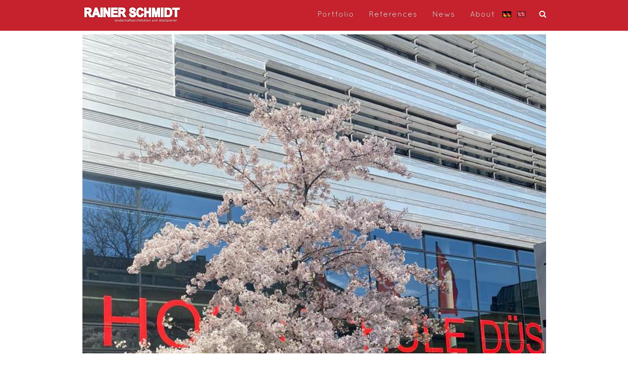

--- FILE ---
content_type: text/html; charset=utf-8
request_url: https://www.rainerschmidt.com/eng/News/Spring-is-coming
body_size: 4844
content:

<!-- START: including template: extension/rainerschmidt/design/rainerschmidt/templates/pagelayout.tpl (design:pagelayout.tpl) -->

<!DOCTYPE html>
<html lang="en-GB">
	

<head>
<!--script type="text/javascript" data-cmp-ab="1" src="https://cdn.consentmanager.net/delivery/autoblocking/1308dc4d316a.js" data-cmp-host="c.delivery.consentmanager.net" data-cmp-cdn="cdn.consentmanager.net" data-cmp-codesrc="0"></script-->	
<META charset="utf-8"><link rel="stylesheet" type="text/css" href="/var/rainerschmidt/cache/public/stylesheets/5285b2621f348d1cf67cad4e407347f0_all.css" />


<script type="text/javascript" src="/var/rainerschmidt/cache/public/javascript/b9d72283f2e9cd65e1c2a5b55f4e964b.js" charset="utf-8"></script>


<!-- START: including template: extension/rainerschmidt/design/rainerschmidt/templates/page_head.tpl (extension/rainerschmidt/design/rainerschmidt/templates/page_head.tpl) -->
                            <title>Spring is coming / News / Home - Rainer Schmidt RS</title>
    
    
            <meta http-equiv="Content-Type" content="text/html; charset=utf-8" />        <meta http-equiv="Content-language" content="en-GB" />
        <meta name="author" content="eZ Systems" />        <meta name="copyright" content="eZ Systems" />        <meta name="description" content="Content Management System" />        <meta name="keywords" content="cms, publish, e-commerce, content management, development framework" />    <meta name="robots" content="index, follow" />
<meta property="og:locale" content="de_DE" />
<meta property="og:type" content="article" />
<meta property="og:title" content="Rainer Schmidt Landschaftsarchitekten + Stadtplaner"/>
<meta property="og:description" content="" />
<meta property="og:url" content="https://rainerschmidt.com/de/start.html" />
<meta property="og:site_name" content="Rainer Schmidt" />
<meta property="og:image" content="https://www.rainerschmidt.com/data/media/image/00005_115_e3556102bb783410214505a656fe8609_HIRES.jpg"/>
<meta name="twitter:card" content="summary_large_image"/>
<meta name="twitter:title" content="Rainer Schmidt Landschaftsarchitekten + Stadtplaner"/>
<meta name="twitter:description" content=""/>
<meta name="twitter:site" content="@RainerSchmidtLA"/>
<meta name="twitter:creator" content="@RainerSchmidtLA"/>
<meta name="twitter:image" content="https://www.rainerschmidt.com/data/media/image/00005_115_e3556102bb783410214505a656fe8609_HIRES.jpg"/>

<!--    <meta property="article:published_time" content="..." />-->
<meta property="article:author" content="Rainer Schmidt" />
<meta name="copyright" content="(c) 2022 by Rainer Schmidt" />
<meta name="language" content="de" />
<meta name="viewport" content="width=device-width, initial-scale=1.0">
<meta name="generator" content="eZ Publish" />    
<!-- START: including template: extension/rainerschmidt/design/rainerschmidt/templates/link.tpl (extension/rainerschmidt/design/rainerschmidt/templates/link.tpl) -->

<link rel="Home" href="/eng" title="Rainer Schmidt front page" />
<link rel="Index" href="/eng" />
<link rel="Top"  href="/eng" title="Spring is coming / News / Home - Rainer Schmidt" />
<link rel="Search" href="/eng/content/advancedsearch" title="Search Rainer Schmidt" />
<link rel="Shortcut icon" href="/extension/rainerschmidt/design/rainerschmidt/images/favicon.ico" type="image/x-icon" />
<link rel="Copyright" href="/eng/ezinfo/copyright" />
<link rel="Author" href="/eng/ezinfo/about" />

<script type="text/javascript">
(function() {
    var head = document.getElementsByTagName('head')[0];
    var printNode = document.createElement('link');
    printNode.rel = 'Alternate';
    printNode.href = "/eng/layout/set/print/News/Spring-is-coming" + document.location.search;
    printNode.media = 'print';
    printNode.title = "Printable version";
    head.appendChild(printNode);
})();
</script>
<!-- STOP: including template: extension/rainerschmidt/design/rainerschmidt/templates/link.tpl (extension/rainerschmidt/design/rainerschmidt/templates/link.tpl) -->
 
<!-- STOP: including template: extension/rainerschmidt/design/rainerschmidt/templates/page_head.tpl (extension/rainerschmidt/design/rainerschmidt/templates/page_head.tpl) -->

<!-- START: including template: design/standard/templates/page_head_displaystyles.tpl (design/standard/templates/page_head_displaystyles.tpl) -->

<style type="text/css">
.limitdisplay-user { display: none; }.limitdisplay-user-10 { display: inline; }.limitdisplay-user-block-10 { display: block; }</style>
<!-- STOP: including template: design/standard/templates/page_head_displaystyles.tpl (design/standard/templates/page_head_displaystyles.tpl) -->

<script src='https://api.mapbox.com/mapbox-gl-js/v3.13.0/mapbox-gl.js'></script>
<link href='https://api.mapbox.com/mapbox-gl-js/v3.13.0/mapbox-gl.css' rel='stylesheet' />
</head>

<body  class="debug top-nav-open" id="page-top">
	

	
<!-- START: including template: extension/rainerschmidt/design/rainerschmidt/templates/nav/page_menu.tpl (extension/rainerschmidt/design/rainerschmidt/templates/nav/page_menu.tpl) -->

<link rel="stylesheet" type="text/css" href="/var/rainerschmidt/cache/public/stylesheets/0ec45fbcb210c21125f566d5ebaac136_all.css" />



<nav id="navbar" class="navbar navbar-custom navbar-fixed-top top-nav-collapse" role="navigation">
  <div class="container">
    <div class="col-lg-3 col-lg-offset-1 col-md-3 col-sm-3">
      <div class="navbar-header">
        <button type="button" class="navbar-toggle" data-toggle="collapse" data-target=".navbar-main-collapse"> <i class="fa fa-bars"></i> </button>
        <!--a href="javascript:void(0)" class="nav-mobile-search-btn navbar-toggle"><i class="fa fa-search"></i></a--> <a class="navbar-brand page-scroll" href="/"> <img class="rdt-logo logo-collapse" src="/extension/rainerschmidt/design/rainerschmidt/images/frontend/rsla.logo.white.svg" alt="Rainer Schmidt"> <span class="navbar-brand-clone"><img class="rdt-logo logo-collapse" src="/extension/rainerschmidt/design/rainerschmidt/images/frontend/rsla.logo.white.svg" alt="Rainer Schmidt"></span> </a> </div>
    </div>
    <div class="col-lg-7 col-lg-offset-0 col-md-9 col-sm-9"> 
      <!-- Collect the nav links, forms, and other content for toggling -->
      <div class="navbar-collapse navbar-right navbar-main-collapse collapse" aria-expanded="false">
        <ul class="nav navbar-nav">
          <!-- Hidden li included to remove active class from about link when scrolled up past about section -->
          <li class="hidden"> <a href="#page-top"></a> </li>
                    
                                                                                		  						            		            <li id="node_id_63_23"  class="firstli dropdown" data-count="5"  data-source="23"> <a href= "javascript:void(0)"  onclick="return false;"  >Portfolio</a> 
		    
            <ul class="dropdown-menu">
              									
              <li ><a href=/eng/Portfolio/Finished-Projects>Finished Projects</a></li>
              									
              <li ><a href=/eng/Portfolio/Competitions>Competitions</a></li>
              									
              <li ><a href=/eng/Portfolio/Current-projects>Current projects</a></li>
              									
              <li ><a href=/eng/Portfolio/Urban-Planning-Projects>Urban Planning Projects</a></li>
              									
              <li ><a href=/eng/Portfolio/Videos>Videos</a></li>
                          </ul>
             </li>
                                                  		  						            		            <li id="node_id_64_23"  class="dropdown" data-count="3"  data-source="23"> <a href= "javascript:void(0)"  onclick="return false;"  >References</a> 
		    
            <ul class="dropdown-menu">
              									
              <li ><a href=/eng/References/Projects>Projects</a></li>
              									
              <li ><a href=/eng/References/Architects>Architects</a></li>
              									
              <li ><a href=/eng/References/Clients>Clients</a></li>
                          </ul>
             </li>
                                                  		  						            		            <li id="node_id_290_1"  class="selected dropdown" data-count="144"  data-source="1"> <a href="/eng/News" >News</a> 
		    
            <ul class="dropdown-menu">
                          </ul>
             </li>
                                                                      		  						            		            <li id="node_id_66_23"  class="lastli dropdown" data-count="6"  data-source="23"> <a href= "javascript:void(0)"  onclick="return false;"  >About</a> 
		    
            <ul class="dropdown-menu">
              									
              <li ><a href=/eng/About/Rainer-Schmidt>Rainer Schmidt</a></li>
              									
              <li ><a href=/eng/About/Office-Profile>Office Profile</a></li>
              									
              <li ><a href=/eng/About/Jobs2>Jobs</a></li>
              									
              <li ><a href=/eng/About/Contact>Contact</a></li>
                          </ul>
             </li>
           
          
          <!-- Ende -->
                  
<!-- START: including template: extension/rainerschmidt/design/rainerschmidt/templates/nav/page_header_languages.tpl (extension/rainerschmidt/design/rainerschmidt/templates/nav/page_header_languages.tpl) -->
                                                                      
           <li class="nav-item"><a  class="nav-link" href="/eng/switchlanguage/to/ger/News/Spring-is-coming" style="background:url(/share/icons/flags/ger-DE.gif) no-repeat 0 center;width:30px;display:inline-grid;" alt="Ger"></a></li>                  <li class="selectedlang"><a  class="nav-link" href="#" style="background:url(/share/icons/flags/eng-GB.gif) no-repeat 0 center;width:30px;display:inline-grid;" alt="Eng"></a></li>         
  <li class="search" id="search-me"><a class="search-item" href="javascript:void(0)"  alt="Search"><i class="fa fa-search"></i> </a></li>
   
<!-- STOP: including template: extension/rainerschmidt/design/rainerschmidt/templates/nav/page_header_languages.tpl (extension/rainerschmidt/design/rainerschmidt/templates/nav/page_header_languages.tpl) -->
               

        </ul>
      </div>
    </div>
    <!-- /.navbar-collapse --> 
    
  </div>
  <!-- /.container --> 
</nav>
<!-- START: including template: extension/rainerschmidt/design/rainerschmidt/templates/nav/page_header_searchbox.tpl (extension/rainerschmidt/design/rainerschmidt/templates/nav/page_header_searchbox.tpl) -->
<div class="wrapper search-box" id="search-box">
  <div class="row">
	<div class="container">  
    <div class="col-lg-10 col-lg-offset-1 col-md-12 col-sm-12">
      <form  method="get" action="/eng/content/search" id="site-wide-search">
        <label style="display: grid"> <span class="hidden">Search</span>           <input class="search-query span3" type="search" name="SearchText" id="site-wide-search-field" placeholder="Search text" />
                              <button type="submit">Search</button>
        </label>
      </form>
    </div>
  </div>
</div>
</div>	

<!-- STOP: including template: extension/rainerschmidt/design/rainerschmidt/templates/nav/page_header_searchbox.tpl (extension/rainerschmidt/design/rainerschmidt/templates/nav/page_header_searchbox.tpl) -->
  

<script>

// Closes the Responsive Menu on Menu Item Click
$('.navbar-collapse ul li a').not('.dropdown-toggle').click(function() {
    $('.navbar-toggle:visible').click(); 
});

$('.dropdown').click(function(){
//	$('.dropdown').removeClass("open in");
	$(this).toggleClass( "open" );
	$( ".navbar-collapse" ).addClass( "open in" );	
}) ;	
	
/*$('html').click(function() {
    $('.dropdown').hide();
}); */
	
$('button.navbar-toggle').click(function(){

$( ".navbar-collapse" ).toggleClass( "open in" );
	
});	
	
	
/*$( ".dropdown" )
  .mouseout(function() {
    $('.dropdown').removeClass("open in");
    
  })
/*  .mouseover(function() {
    $( "p", this ).first().text( "mouse over" );
  });	*/
	
	

	
</script>	


<!-- STOP: including template: extension/rainerschmidt/design/rainerschmidt/templates/nav/page_menu.tpl (extension/rainerschmidt/design/rainerschmidt/templates/nav/page_menu.tpl) -->
    <!-- Toolbar area: START -->
        <!-- Toolbar area: END -->	

















    
        

<!-- START: including template: extension/rainerschmidt/design/rainerschmidt/templates/page_mainarea.tpl (extension/rainerschmidt/design/rainerschmidt/templates/page_mainarea.tpl) -->
    <!-- Main area content: START -->
    
<!-- START: including template: extension/rainerschmidt/design/rainerschmidt/override/templates/full/article.tpl (design:node/view/full.tpl) -->
<div class="container">
  <div class="row">
    <div class="col-lg-10 col-lg-offset-1 col-md-12 col-sm-12">
      <div id="primary" class="content-area">
        <div id="content" class="site-content" role="main">
        <article id="post-3806" class="article-3806">
          <div class="blog-item-container">
            <div class="blog-media"> <a href="/eng/News/Spring-is-coming" class="blog-media-thumbnail">               
<!-- START: including template: extension/rainerschmidt/design/rainerschmidt/templates/content/datatype/view/ezimage.tpl (design:content/datatype/view/ezimage.tpl) -->


    
        
    
                                                                                                                                            <img data-u="image" src="/var/rainerschmidt/storage/images/news/der-fruehling-kommt/70796-1-ger-DE/Der-Fruehling-kommt_Article.png" loading="lazy" width="945" height="1315"  style="border: 0px  ;" alt="Spring is coming" title="Spring is coming" />
            
    
    
    
<!-- STOP: including template: extension/rainerschmidt/design/rainerschmidt/templates/content/datatype/view/ezimage.tpl (design:content/datatype/view/ezimage.tpl) -->
 
                </div>
            <div class="blog-top">
              <h1> Spring is coming</h1>
              <div class="blog-details"> 
				  				  <span style="padding-right: 6px; text-transform: capitalize;">21 Apr 2023</span> <a style="display:none" class="post-author-name" href="https://www.rainerschmidt.com/blog/de/author/admin/">By Webmaster</a> </div>
            </div>
            <div class="blog-bottom">
              <div class="entry-content"> 
<!-- START: including template: design/standard/templates/content/datatype/view/ezxmltext.tpl (design:content/datatype/view/ezxmltext.tpl) -->


<!-- START: including template: design/standard/templates/content/datatype/view/ezxmltags/paragraph.tpl (design:content/datatype/view/ezxmltags/paragraph.tpl) -->
<p>As the blossoming tree in front of the Düsseldorf University of Applied Sciences shows, spring is coming. Now you can finally relax in the sun on the meadows and meet friends. We are glad that we developed together with the architects Nickl und Partner and the University of Applied Sciences Düsseldorf this wonderful project a few years ago and supporting the students´ life while creating open spaces for the public. The many green spaces and large tree plantings also contribute positively to the climate, which is increasingly important in today's world.</p>
<!-- STOP: including template: design/standard/templates/content/datatype/view/ezxmltags/paragraph.tpl (design:content/datatype/view/ezxmltags/paragraph.tpl) -->

<!-- START: including template: design/standard/templates/content/datatype/view/ezxmltags/paragraph.tpl (design:content/datatype/view/ezxmltags/paragraph.tpl) -->
<p>Click here for the project: &quot;
<!-- START: including template: design/standard/templates/content/datatype/view/ezxmltags/link.tpl (design:content/datatype/view/ezxmltags/link.tpl) -->
<a href="https://www.rainerschmidt.com/eng/References/Projects/11-29-FCD-Campus-of-the-Duesseldorf-University-Duesseldorf" target="_self">
<!-- START: including template: design/standard/templates/content/datatype/view/ezxmltags/strong.tpl (design:content/datatype/view/ezxmltags/strong.tpl) -->
<b>Fachhochschulcampus, Düsseldorf</b>
<!-- STOP: including template: design/standard/templates/content/datatype/view/ezxmltags/strong.tpl (design:content/datatype/view/ezxmltags/strong.tpl) -->
</a>
<!-- STOP: including template: design/standard/templates/content/datatype/view/ezxmltags/link.tpl (design:content/datatype/view/ezxmltags/link.tpl) -->
&quot;.</p>
<!-- STOP: including template: design/standard/templates/content/datatype/view/ezxmltags/paragraph.tpl (design:content/datatype/view/ezxmltags/paragraph.tpl) -->

<!-- START: including template: design/standard/templates/content/datatype/view/ezxmltags/paragraph.tpl (design:content/datatype/view/ezxmltags/paragraph.tpl) -->
<p>Hier geht es zum Projekt: „
<!-- START: including template: design/standard/templates/content/datatype/view/ezxmltags/link.tpl (design:content/datatype/view/ezxmltags/link.tpl) -->
<a href="https://www.rainerschmidt.com/ger/Referenzen/Projekte/11-29-FCD-Fachhochschulcampus-Duesseldorf" target="_self">
<!-- START: including template: design/standard/templates/content/datatype/view/ezxmltags/strong.tpl (design:content/datatype/view/ezxmltags/strong.tpl) -->
<b>Fachhochschulcampus, Düsseldorf</b>
<!-- STOP: including template: design/standard/templates/content/datatype/view/ezxmltags/strong.tpl (design:content/datatype/view/ezxmltags/strong.tpl) -->
</a>
<!-- STOP: including template: design/standard/templates/content/datatype/view/ezxmltags/link.tpl (design:content/datatype/view/ezxmltags/link.tpl) -->
“</p>
<!-- STOP: including template: design/standard/templates/content/datatype/view/ezxmltags/paragraph.tpl (design:content/datatype/view/ezxmltags/paragraph.tpl) -->

<!-- STOP: including template: design/standard/templates/content/datatype/view/ezxmltext.tpl (design:content/datatype/view/ezxmltext.tpl) -->
 </div>
            </div>
          </div>
          </div>
        </article>
      </div>
    </div>
  </div>
</div>
</div>

<!-- STOP: including template: extension/rainerschmidt/design/rainerschmidt/override/templates/full/article.tpl (design:node/view/full.tpl) -->

    <!-- Main area content: END -->

<!-- STOP: including template: extension/rainerschmidt/design/rainerschmidt/templates/page_mainarea.tpl (extension/rainerschmidt/design/rainerschmidt/templates/page_mainarea.tpl) -->
 


<!-- START: including template: extension/rainerschmidt/design/rainerschmidt/templates/nav/footer.tpl (extension/rainerschmidt/design/rainerschmidt/templates/nav/footer.tpl) -->
<footer class="content-section-b footer-sec dark">
  <div class="container">
    <div class="row">
      <div class="col-lg-10 col-lg-offset-1 col-md-12 col-sm-12">
        <div class="row">
          <div class="col-sm-4 footer-widgets">
            <div class="hilite">
              <p><strong>München</strong> </p>
              <br>
              <p class="lead">Von-der-Tann-Str. 7<br>
                80539 München<br>
                Germany</p>
              <p class="lead">Tel: <a class="no-line" href="tel:+49 89 202 535 0">+49 (0)89 202 535 0</a><br>
                Fax: <a class="no-line" href="fax:+49 89 202 535 80">+49 (0)89 202 535 80</a></p>
              <p class="lead">E-Mail: <a class="no-line" href="mailto:info@rainerschmidt.com">info@rainerschmidt.com</a></p>
            </div>
          </div>
          <div class="col-sm-4 footer-widgets">
            <div class="hilite hilite-middle">
              <p><strong>Berlin</strong> </p>
              <br>
              <p class="lead">Reichenbergerstr. 113a<br>
                10999 Berlin<br>
                Germany</p>
              <p class="lead">Tel: <a class="no-line" href="tel:+49 30 789 078 0">+49 (0)30 789 078 0</a><br>
                Fax: <a class="no-line" href="fax:+49 30 789 078 90">+49 (0)30 789 078 90</a></p>
              <p class="lead">E-Mail: <a class="no-line" href="mailto:berlin@rainerschmidt.com">berlin@rainerschmidt.com</a></p>
            </div>
          </div>
          <div class="col-sm-4 footer-widgets">
            <div class="hilite hilite-middle">
              <p><strong>Bernburg</strong> </p>
              <br>
              <p class="lead">Friedrichstr. 17<br>
                06406 Bernburg<br>
                Germany</p>
              <p class="lead">Tel: <a class="no-line" href="tel:+49 (0)34 716 281 78">+49 (0)34 716 281 78</a><br>
                Fax: <a class="no-line" href="fax:+49 30 789 078 90">+49 (0)34 716 281 79</a></p>
              <p class="lead">E-Mail: <a class="no-line" href="mailto:info@rainerschmidt.com">info@rainerschmidt.com</a></p>
            </div>
          </div>
        </div>
      </div>
    </div>
  </div>
  <div class="footer-social-sec">
    <div class="container">
      <div class="social"> <a target="_blank" href="https://www.linkedin.com/company/15170729"> <span class="hidden-text">Rainer Schmidt - Linkedin</span><i class="fa fa-linkedin"></i> </a> <a target="_blank" href="https://www.instagram.com/rainerschmidt/"> <span class="hidden-text">Rainer Schmidt - Instagram</span><i class="fa fa-instagram"></i> </a> <a target="_blank" href="https://twitter.com/RainerSchmidtLA"> <span class="hidden-text">Rainer Schmidt - Twitter</span><i class="fa fa-twitter"></i> </a> <a target="_blank" href="https://www.facebook.com/RS.landscapearchitects/"> <span class="hidden-text">Rainer Schmidt - Facebook</span><i class="fa fa-facebook"></i> </a> </div>
    </div>
  </div>
  <div class="footer-copyright-sec">
    <div class="container">
      <div class="row">
        <div class="col-lg-6 col-lg-offset-1 col-md-7 col-sm-8 footer-widgets">
          <ul class="footer-links footer-links-copyright">
            <li>© 2026 Rainer Schmidt</li>
            <li><a href="/Impressum">Impressum</a></li>
            <li><a href="/Datenschutz">Datenschutz</a></li>
          </ul>
        </div>
      </div>
    </div>
  </div>
  
  <!-- /.container --> 
</footer>

<!-- STOP: including template: extension/rainerschmidt/design/rainerschmidt/templates/nav/footer.tpl (extension/rainerschmidt/design/rainerschmidt/templates/nav/footer.tpl) -->
<!-- Footer script area: START -->
<!-- START: including template: extension/rainerschmidt/design/rainerschmidt/templates/page_footer_script.tpl (extension/rainerschmidt/design/rainerschmidt/templates/page_footer_script.tpl) -->
<script>

$(document).ready(function(){
  $(".search-item").click(function(){
    $("#search-box").slideToggle("slow");
  });
  $(".nav-mobile-search-btn").click(function(){
    $("#search-box").slideToggle("slow");
  });

	
$("[data-search]").click(function() {
	window.location.href = $(this).attr("data-src")+"?SearchText="+$(this).attr("data-search");
});	
});

</script>	
<!-- STOP: including template: extension/rainerschmidt/design/rainerschmidt/templates/page_footer_script.tpl (extension/rainerschmidt/design/rainerschmidt/templates/page_footer_script.tpl) -->
<!-- Footer script area: END -->

</body>
</html>

<!-- STOP: including template: extension/rainerschmidt/design/rainerschmidt/templates/pagelayout.tpl (design:pagelayout.tpl) -->


--- FILE ---
content_type: text/css
request_url: https://www.rainerschmidt.com/var/rainerschmidt/cache/public/stylesheets/5285b2621f348d1cf67cad4e407347f0_all.css
body_size: 56798
content:

body{background-color:#464346;font-family:Arial,Helvetica,sans-serif;font-size:0.8em;color:#535548;margin:0;padding:0}h1,h2,h3,h4,h5,h6{font-weight:bold;font-style:normal;margin:0 0 0.5em 0;padding:0}h1{font-size:1.4em;font-weight:normal}h2{font-size:1.3em}h3{font-size:1.2em}h4{font-size:1.1em}h5{font-size:1em}h6{font-size:1em;font-weight:normal}p{margin:0.5em 0 0.5em 0;line-height:1.25em}a{color:#c70000;text-decoration:none}a:hover{color:#000;cursor:pointer;text-decoration:underline}a img{border:none}pre,code{font-family:"Courier New",Courier,monospace;font-size:1em}pre{background-color:#f8f8f8;margin:1em 0 1em 0;padding:0.2em;border:1px solid #e0e0e0}pre.wordwrap{white-space:normal}pre.wordwrap span.line{display:block}table{font-size:1em;margin:0;padding:0}th,td{padding:0}table.list{width:100%;margin:1em 0 1em 0;border:none}table.list th,table.list td{padding:0.5em;border-right:1px solid #ffffff;border-bottom:none;vertical-align:top}table.list th{font-weight:bold;color:#525345;background-color:#DFDFDF;white-space:nowrap;text-align:left;background-image:url(/extension/ezflow/design/ezflow/images/th_bg.png);background-repeat:repeat-x;background-position:top left}table.list td{border-top:1px solid #f8f8f8;font-weight:normal}table.list th:first-child,table.list td:first-child{border-left:1px solid #ffffff}table.list tr.bglight{background-color:#F1F1ED}table.list tr.bgdark{background-color:#EAE9E1}table.list tr.bglight:hover,table.list tr.bgdark:hover{background-color:#fff}table.list tr.bglight:hover td,table.list tr.bgdark:hover td{border-color:#fff}table.list a{border-bottom-color:#EAE9E1}table.list img{vertical-align:middle}th.tight,td.tight{width:1%}td.nowrap{white-space:nowrap}td.number{text-align:right}ul,ol{margin:0.75em 0 1em 2.5em;padding:0}ul ul,ol ul{margin:0.3em 0 0.5em 1.3em}ul ol,ol ol{margin:0.3em 0 0.5em 1.9em}li{margin:0 0 0.3em 0;padding:0;line-height:1.25em}dl{margin:0.25em 0 0.25em 0;padding:0}dt,dd{font-style:normal;margin:0 0 0.25em 0}dt{font-weight:bold}dd{margin:0 1em 0.5em 2.5em}form{margin:0;padding:0}label{font-weight:bold;padding-right:0.5em;display:block;white-space:nowrap}input,select{font-family:Arial,Helvetica,sans-serif}input.box,input.halfbox{font-size:1em}textarea{font-family:Arial,Helvetica,sans-serif;font-size:1em}optgroup{font-weight:bold;font-style:normal}input.button,button,input.defaultbutton,input.button-disabled{background:#ebebeb url(/extension/ezflow/design/ezflow/images/button-bg.png) repeat-x left top;border:1px solid #b9b7b7;cursor:pointer;font-size:0.8em;color:#282929;vertical-align:middle;margin:0.25em 0 0.25em 0}input.defaultbutton{font-weight:bold}input.button-disabled{cursor:default;color:#999}input.box,textarea.box{width:100%;border:1px solid #A5ACB2;font-size:1em}input.halfbox,textarea.halfbox{width:48%}div.input,div.textarea{margin:0.5em 0 0.5em 0;padding:0 0.25em 0 0.25em;border:1px solid;border-color:#808080 #e0e0e0 #e0e0e0 #808080}div.textarea{padding-right:0}div.input input,div.textarea textarea{width:100%;margin:0;padding:0;border:none}fieldset{border:1px solid #ccccc3;padding:0.5em}legend{font-weight:bold;color:#000;padding:0 0.25em 0 0.25em}fieldset label{color:#000}fieldset input.button,fieldset input.defaultbutton,fieldset input.button-disabled{margin-top:0.5em}hr{color:#fff;border:none;border-top:1px solid #e0e0e0;height:1px;margin:0.35em 0 0.35em 0}div.message-confirmation,div.message-feedback,div.message-warning,div.message-error,div.warning{margin:0.5em 0 1em 0;padding:0.5em 1em 0.5em 1em;border:6px solid #808080;background-color:#f8f8f8}div.message-feedback{border-color:#40b040}div.message-warning,div.warning{border-color:#c0c040}div.message-error{border-color:#c04040}div.block{margin:0.5em 0 0.5em 0;padding:0;clear:both}div.block div.element,div.block div.halfelement{padding-right:1em;float:left}div.halfelement{width:48%}div.block div.left{width:48%;float:left;clear:left}div.block div.right{width:48%;float:right;clear:right}div.button-left{float:left}div.button-right{float:right}p.text-left,td.text-left,th.text-left,*.text-left{text-align:left}p.text-right,td.text-right,th.text-right,*.text-right{text-align:right}p.text-center,td.text-center,th.text-center,*.text-center{text-align:center}p.text-justify,td.text-justify,th.text-justify,*.text-justify{text-align:justify}div.object-left,table.object-left{margin:0.25em 0.25em 0.25em 0;float:left;clear:left}div.object-right,table.object-right{margin:0.25em 0 0.25em 0.25em;float:right;clear:right}.embed-inline-left{float:left}.embed-inline-right{float:right}div.object-center,table.object-center{margin:0.25em auto 0.25em auto}.float-break{height:1%}.float-break:after{content:"-";height:0;font-size:0;visibility:hidden;display:block;clear:both}div.break{clear:both;font-size:1px;height:1px;margin-bottom:-1px}div.split{clear:both}div.split-content{border:none}div.split div.three-left{width:31%;float:left}div.split div.three-right{width:31%;float:right}div.split div.three-center{margin:0 35% 0 35%}div.oe-window{clear:both}.small{font-size:85%}.hide{display:none}.spamfilter{display:none}td.debugheader{background-color:#eee;border-top:1px solid #444488;border-bottom:1px solid #444488;font-size:0.9em;font-family:Arial,Helvetica,sans-serif}pre.debugtransaction{background-color:#f8f6d8}p.comment{background-color:#ff0;font-weight:bold;padding:4px;margin:4px;border:2px dashed;display:block}td.ezsetup_header{background-color:#eee;border-top:1px solid #444488;border-bottom:1px solid #444488;font-size:120%;font-family:Arial,Helvetica,sans-serif}td.ezsetup_req{font-size:80%;font-family:Arial,Helvetica,sans-serif}.ezsetup_critical{background-color:#eee;border-top:1px solid #444488;border-bottom:1px solid #444488;font-size:120%;font-family:Arial,Helvetica,sans-serif;font-weight:bold;color:#F00}.ezsetup_uncritical{background-color:#eee;border-top:1px solid #444488;border-bottom:1px solid #444488;font-size:120%;font-family:Arial,Helvetica,sans-serif;color:#E2A31D}.ezsetup_pass{background-color:#eee;border-top:1px solid #444488;border-bottom:1px solid #444488;font-size:120%;font-family:Arial,Helvetica,sans-serif;color:#00B500}div.debug-toolbar label{font-weight:normal}#debug{text-align:left;border-top:1px dashed black;padding:0.3em;background-color:#fff}#debug table{border-collapse:collapse}#timingpoints,#timeaccumulators,#debug_resources,#debug_includes,#debug table.debug_resource_usage{border:1px dashed black}#debug table tr.group td{padding-top:0.7em;font-size:0.95em}#debug table tr.group td:first-child{padding-left:0.2em;font-size:1em}#debug table tr.data td{background-color:#fff;border-top:1px solid #444488;border-bottom:1px solid #444488;font-family:Arial,Helvetica,sans-serif;font-size:0.95em}#debug table tr.data:nth-child(odd) td {  background-color:#eee}#debug table + h2,#debug table + h3{margin-top:1em}#debug table.debug_resource_usage th + th,#debug table.debug_resource_usage td + td,table#timeaccumulators th + th,table#timeaccumulators td + td,table#timingpoints th + th,table#timingpoints td + td,table#debug_resources td,table#debug_includes td{padding:0.25em 0.5em 0.25em 0.5em}#debug th{text-align:left}#debug span.debuginfo:after{border:2px solid #23a4f5;border-radius:10px;color:#23a4f5;height:10px;width:10px;line-height:10px;font-size:10px;content:"i";margin-left:5px;padding:0 5px 0 5px;opacity:0.6}#debug span.debuginfo:hover:after { opacity:1}#templateusage tr.data td:first-child,#templateusage tr.data td:nth-child(n+5) { text-align:center}#debug tr.notice  td.debugheader span { color:green}#debug tr.warning td.debugheader span { color:orange}#debug tr.error   td.debugheader span { color:red}#debug tr.debug   td.debugheader span { color:brown}#debug tr.timing  td.debugheader span { color:blue}#debug tr.strict  td.debugheader span { color:purple}@font-face {font-family:"FontAwesome";src:url("/extension/rainerschmidt/design/rainerschmidt/fonts/fontawesome-webfont.eot");src:url("/extension/rainerschmidt/design/rainerschmidt/fonts/fontawesome-webfont.woff") format("woff"),url("/extension/rainerschmidt/design/rainerschmidt/fonts/FontAwesome.otf") format("opentype"),url("/extension/rainerschmidt/design/rainerschmidt/fonts/fontawesome-webfont.svg") format("svg")}html {font-family:sans-serif;-webkit-text-size-adjust:100%;-ms-text-size-adjust:100%}body {margin:0}article,aside,details,figcaption,figure,footer,header,hgroup,main,menu,nav,section,summary {display:block}audio,canvas,progress,video {display:inline-block;vertical-align:baseline}audio:not([controls]) {display:none;height:0}[hidden],template {display:none}a {background-color:transparent}a:active,a:hover {outline:0}abbr[title] {border-bottom:1px dotted}b,strong {font-weight:bold}dfn {font-style:italic}h1 {margin:.67em 0;font-size:2em}mark {color:#000;background:#ff0}small {font-size:80%}sub,sup {position:relative;font-size:75%;line-height:0;vertical-align:baseline}sup {top:-.5em}sub {bottom:-.25em}img {border:0}svg:not(:root) {overflow:hidden}figure {margin:1em 40px}hr {height:0;-webkit-box-sizing:content-box;-moz-box-sizing:content-box;box-sizing:content-box}pre {overflow:auto}code,kbd,pre,samp {font-family:monospace,monospace;font-size:1em}button,input,optgroup,select,textarea {margin:0;font:inherit;color:inherit}button {overflow:visible}button,select {text-transform:none}button,html input[type="button"],input[type="reset"],input[type="submit"] {-webkit-appearance:button;cursor:pointer}button[disabled],html input[disabled] {cursor:default}button::-moz-focus-inner,input::-moz-focus-inner {padding:0;border:0}input {line-height:normal}input[type="checkbox"],input[type="radio"] {-webkit-box-sizing:border-box;-moz-box-sizing:border-box;box-sizing:border-box;padding:0}input[type="number"]::-webkit-inner-spin-button,input[type="number"]::-webkit-outer-spin-button {height:auto}input[type="search"] {-webkit-box-sizing:content-box;-moz-box-sizing:content-box;box-sizing:content-box;-webkit-appearance:textfield}input[type="search"]::-webkit-search-cancel-button,input[type="search"]::-webkit-search-decoration {-webkit-appearance:none}fieldset {padding:.35em .625em .75em;margin:0 2px;border:1px solid #c0c0c0}legend {padding:0;border:0}textarea {overflow:auto}optgroup {font-weight:bold}table {border-spacing:0;border-collapse:collapse}td,th {padding:0}@media print {*,*:before,*:after {color:#000 !important;text-shadow:none !important;background:transparent !important;-webkit-box-shadow:none !important;box-shadow:none !important}a,a:visited {text-decoration:underline}a[href]:after {content:" (" attr(href) ")"}abbr[title]:after {content:" (" attr(title) ")"}a[href^="#"]:after,a[href^="javascript:"]:after {content:""}pre,blockquote {border:1px solid #999;page-break-inside:avoid}thead {display:table-header-group}tr,img {page-break-inside:avoid}img {max-width:100% !important}p,h2,h3 {orphans:3;widows:3}h2,h3 {page-break-after:avoid}select {background:#fff !important}.navbar {display:none}.btn > .caret,.dropup > .btn > .caret {border-top-color:#000 !important}.label {border:1px solid #000}.table {border-collapse:collapse !important}.table td,.table th {background-color:#fff !important}.table-bordered th,.table-bordered td {border:1px solid #ddd !important}}@font-face {font-family:'Glyphicons Halflings';src:url('/extension/rainerschmidt/design/rainerschmidt/ezpublish-legacy/extension/rainerschmidt/design/rainerschmidt/fonts/glyphicons-halflings-regular.eot');src:url('/extension/rainerschmidt/design/rainerschmidt/ezpublish-legacy/extension/rainerschmidt/design/rainerschmidt/fonts/glyphicons-halflings-regular.eot?#iefix') format('embedded-opentype'),url('/extension/rainerschmidt/design/rainerschmidt/ezpublish-legacy/extension/rainerschmidt/design/rainerschmidt/fonts/glyphicons-halflings-regular.woff2') format('woff2'),url('/extension/rainerschmidt/design/rainerschmidt/ezpublish-legacy/extension/rainerschmidt/design/rainerschmidt/fonts/glyphicons-halflings-regular.woff') format('woff'),url('/extension/rainerschmidt/design/rainerschmidt/ezpublish-legacy/extension/rainerschmidt/design/rainerschmidt/fonts/glyphicons-halflings-regular.ttf') format('truetype'),url('/extension/rainerschmidt/design/rainerschmidt/ezpublish-legacy/extension/rainerschmidt/design/rainerschmidt/fonts/glyphicons-halflings-regular.svg#glyphicons_halflingsregular') format('svg')}.glyphicon {position:relative;top:1px;display:inline-block;font-family:'Glyphicons Halflings';font-style:normal;font-weight:normal;line-height:1;-webkit-font-smoothing:antialiased;-moz-osx-font-smoothing:grayscale}.glyphicon-asterisk:before {content:"\2a"}.glyphicon-plus:before {content:"\2b"}.glyphicon-euro:before,.glyphicon-eur:before {content:"\20ac"}.glyphicon-minus:before {content:"\2212"}.glyphicon-cloud:before {content:"\2601"}.glyphicon-envelope:before {content:"\2709"}.glyphicon-pencil:before {content:"\270f"}.glyphicon-glass:before {content:"\e001"}.glyphicon-music:before {content:"\e002"}.glyphicon-search:before {content:"\e003"}.glyphicon-heart:before {content:"\e005"}.glyphicon-star:before {content:"\e006"}.glyphicon-star-empty:before {content:"\e007"}.glyphicon-user:before {content:"\e008"}.glyphicon-film:before {content:"\e009"}.glyphicon-th-large:before {content:"\e010"}.glyphicon-th:before {content:"\e011"}.glyphicon-th-list:before {content:"\e012"}.glyphicon-ok:before {content:"\e013"}.glyphicon-remove:before {content:"\e014"}.glyphicon-zoom-in:before {content:"\e015"}.glyphicon-zoom-out:before {content:"\e016"}.glyphicon-off:before {content:"\e017"}.glyphicon-signal:before {content:"\e018"}.glyphicon-cog:before {content:"\e019"}.glyphicon-trash:before {content:"\e020"}.glyphicon-home:before {content:"\e021"}.glyphicon-file:before {content:"\e022"}.glyphicon-time:before {content:"\e023"}.glyphicon-road:before {content:"\e024"}.glyphicon-download-alt:before {content:"\e025"}.glyphicon-download:before {content:"\e026"}.glyphicon-upload:before {content:"\e027"}.glyphicon-inbox:before {content:"\e028"}.glyphicon-play-circle:before {content:"\e029"}.glyphicon-repeat:before {content:"\e030"}.glyphicon-refresh:before {content:"\e031"}.glyphicon-list-alt:before {content:"\e032"}.glyphicon-lock:before {content:"\e033"}.glyphicon-flag:before {content:"\e034"}.glyphicon-headphones:before {content:"\e035"}.glyphicon-volume-off:before {content:"\e036"}.glyphicon-volume-down:before {content:"\e037"}.glyphicon-volume-up:before {content:"\e038"}.glyphicon-qrcode:before {content:"\e039"}.glyphicon-barcode:before {content:"\e040"}.glyphicon-tag:before {content:"\e041"}.glyphicon-tags:before {content:"\e042"}.glyphicon-book:before {content:"\e043"}.glyphicon-bookmark:before {content:"\e044"}.glyphicon-print:before {content:"\e045"}.glyphicon-camera:before {content:"\e046"}.glyphicon-font:before {content:"\e047"}.glyphicon-bold:before {content:"\e048"}.glyphicon-italic:before {content:"\e049"}.glyphicon-text-height:before {content:"\e050"}.glyphicon-text-width:before {content:"\e051"}.glyphicon-align-left:before {content:"\e052"}.glyphicon-align-center:before {content:"\e053"}.glyphicon-align-right:before {content:"\e054"}.glyphicon-align-justify:before {content:"\e055"}.glyphicon-list:before {content:"\e056"}.glyphicon-indent-left:before {content:"\e057"}.glyphicon-indent-right:before {content:"\e058"}.glyphicon-facetime-video:before {content:"\e059"}.glyphicon-picture:before {content:"\e060"}.glyphicon-map-marker:before {content:"\e062"}.glyphicon-adjust:before {content:"\e063"}.glyphicon-tint:before {content:"\e064"}.glyphicon-edit:before {content:"\e065"}.glyphicon-share:before {content:"\e066"}.glyphicon-check:before {content:"\e067"}.glyphicon-move:before {content:"\e068"}.glyphicon-step-backward:before {content:"\e069"}.glyphicon-fast-backward:before {content:"\e070"}.glyphicon-backward:before {content:"\e071"}.glyphicon-play:before {content:"\e072"}.glyphicon-pause:before {content:"\e073"}.glyphicon-stop:before {content:"\e074"}.glyphicon-forward:before {content:"\e075"}.glyphicon-fast-forward:before {content:"\e076"}.glyphicon-step-forward:before {content:"\e077"}.glyphicon-eject:before {content:"\e078"}.glyphicon-chevron-left:before {content:"\e079"}.glyphicon-chevron-right:before {content:"\e080"}.glyphicon-plus-sign:before {content:"\e081"}.glyphicon-minus-sign:before {content:"\e082"}.glyphicon-remove-sign:before {content:"\e083"}.glyphicon-ok-sign:before {content:"\e084"}.glyphicon-question-sign:before {content:"\e085"}.glyphicon-info-sign:before {content:"\e086"}.glyphicon-screenshot:before {content:"\e087"}.glyphicon-remove-circle:before {content:"\e088"}.glyphicon-ok-circle:before {content:"\e089"}.glyphicon-ban-circle:before {content:"\e090"}.glyphicon-arrow-left:before {content:"\e091"}.glyphicon-arrow-right:before {content:"\e092"}.glyphicon-arrow-up:before {content:"\e093"}.glyphicon-arrow-down:before {content:"\e094"}.glyphicon-share-alt:before {content:"\e095"}.glyphicon-resize-full:before {content:"\e096"}.glyphicon-resize-small:before {content:"\e097"}.glyphicon-exclamation-sign:before {content:"\e101"}.glyphicon-gift:before {content:"\e102"}.glyphicon-leaf:before {content:"\e103"}.glyphicon-fire:before {content:"\e104"}.glyphicon-eye-open:before {content:"\e105"}.glyphicon-eye-close:before {content:"\e106"}.glyphicon-warning-sign:before {content:"\e107"}.glyphicon-plane:before {content:"\e108"}.glyphicon-calendar:before {content:"\e109"}.glyphicon-random:before {content:"\e110"}.glyphicon-comment:before {content:"\e111"}.glyphicon-magnet:before {content:"\e112"}.glyphicon-chevron-up:before {content:"\e113"}.glyphicon-chevron-down:before {content:"\e114"}.glyphicon-retweet:before {content:"\e115"}.glyphicon-shopping-cart:before {content:"\e116"}.glyphicon-folder-close:before {content:"\e117"}.glyphicon-folder-open:before {content:"\e118"}.glyphicon-resize-vertical:before {content:"\e119"}.glyphicon-resize-horizontal:before {content:"\e120"}.glyphicon-hdd:before {content:"\e121"}.glyphicon-bullhorn:before {content:"\e122"}.glyphicon-bell:before {content:"\e123"}.glyphicon-certificate:before {content:"\e124"}.glyphicon-thumbs-up:before {content:"\e125"}.glyphicon-thumbs-down:before {content:"\e126"}.glyphicon-hand-right:before {content:"\e127"}.glyphicon-hand-left:before {content:"\e128"}.glyphicon-hand-up:before {content:"\e129"}.glyphicon-hand-down:before {content:"\e130"}.glyphicon-circle-arrow-right:before {content:"\e131"}.glyphicon-circle-arrow-left:before {content:"\e132"}.glyphicon-circle-arrow-up:before {content:"\e133"}.glyphicon-circle-arrow-down:before {content:"\e134"}.glyphicon-globe:before {content:"\e135"}.glyphicon-wrench:before {content:"\e136"}.glyphicon-tasks:before {content:"\e137"}.glyphicon-filter:before {content:"\e138"}.glyphicon-briefcase:before {content:"\e139"}.glyphicon-fullscreen:before {content:"\e140"}.glyphicon-dashboard:before {content:"\e141"}.glyphicon-paperclip:before {content:"\e142"}.glyphicon-heart-empty:before {content:"\e143"}.glyphicon-link:before {content:"\e144"}.glyphicon-phone:before {content:"\e145"}.glyphicon-pushpin:before {content:"\e146"}.glyphicon-usd:before {content:"\e148"}.glyphicon-gbp:before {content:"\e149"}.glyphicon-sort:before {content:"\e150"}.glyphicon-sort-by-alphabet:before {content:"\e151"}.glyphicon-sort-by-alphabet-alt:before {content:"\e152"}.glyphicon-sort-by-order:before {content:"\e153"}.glyphicon-sort-by-order-alt:before {content:"\e154"}.glyphicon-sort-by-attributes:before {content:"\e155"}.glyphicon-sort-by-attributes-alt:before {content:"\e156"}.glyphicon-unchecked:before {content:"\e157"}.glyphicon-expand:before {content:"\e158"}.glyphicon-collapse-down:before {content:"\e159"}.glyphicon-collapse-up:before {content:"\e160"}.glyphicon-log-in:before {content:"\e161"}.glyphicon-flash:before {content:"\e162"}.glyphicon-log-out:before {content:"\e163"}.glyphicon-new-window:before {content:"\e164"}.glyphicon-record:before {content:"\e165"}.glyphicon-save:before {content:"\e166"}.glyphicon-open:before {content:"\e167"}.glyphicon-saved:before {content:"\e168"}.glyphicon-import:before {content:"\e169"}.glyphicon-export:before {content:"\e170"}.glyphicon-send:before {content:"\e171"}.glyphicon-floppy-disk:before {content:"\e172"}.glyphicon-floppy-saved:before {content:"\e173"}.glyphicon-floppy-remove:before {content:"\e174"}.glyphicon-floppy-save:before {content:"\e175"}.glyphicon-floppy-open:before {content:"\e176"}.glyphicon-credit-card:before {content:"\e177"}.glyphicon-transfer:before {content:"\e178"}.glyphicon-cutlery:before {content:"\e179"}.glyphicon-header:before {content:"\e180"}.glyphicon-compressed:before {content:"\e181"}.glyphicon-earphone:before {content:"\e182"}.glyphicon-phone-alt:before {content:"\e183"}.glyphicon-tower:before {content:"\e184"}.glyphicon-stats:before {content:"\e185"}.glyphicon-sd-video:before {content:"\e186"}.glyphicon-hd-video:before {content:"\e187"}.glyphicon-subtitles:before {content:"\e188"}.glyphicon-sound-stereo:before {content:"\e189"}.glyphicon-sound-dolby:before {content:"\e190"}.glyphicon-sound-5-1:before {content:"\e191"}.glyphicon-sound-6-1:before {content:"\e192"}.glyphicon-sound-7-1:before {content:"\e193"}.glyphicon-copyright-mark:before {content:"\e194"}.glyphicon-registration-mark:before {content:"\e195"}.glyphicon-cloud-download:before {content:"\e197"}.glyphicon-cloud-upload:before {content:"\e198"}.glyphicon-tree-conifer:before {content:"\e199"}.glyphicon-tree-deciduous:before {content:"\e200"}.glyphicon-cd:before {content:"\e201"}.glyphicon-save-file:before {content:"\e202"}.glyphicon-open-file:before {content:"\e203"}.glyphicon-level-up:before {content:"\e204"}.glyphicon-copy:before {content:"\e205"}.glyphicon-paste:before {content:"\e206"}.glyphicon-alert:before {content:"\e209"}.glyphicon-equalizer:before {content:"\e210"}.glyphicon-king:before {content:"\e211"}.glyphicon-queen:before {content:"\e212"}.glyphicon-pawn:before {content:"\e213"}.glyphicon-bishop:before {content:"\e214"}.glyphicon-knight:before {content:"\e215"}.glyphicon-baby-formula:before {content:"\e216"}.glyphicon-tent:before {content:"\26fa"}.glyphicon-blackboard:before {content:"\e218"}.glyphicon-bed:before {content:"\e219"}.glyphicon-apple:before {content:"\f8ff"}.glyphicon-erase:before {content:"\e221"}.glyphicon-hourglass:before {content:"\231b"}.glyphicon-lamp:before {content:"\e223"}.glyphicon-duplicate:before {content:"\e224"}.glyphicon-piggy-bank:before {content:"\e225"}.glyphicon-scissors:before {content:"\e226"}.glyphicon-bitcoin:before {content:"\e227"}.glyphicon-yen:before {content:"\00a5"}.glyphicon-ruble:before {content:"\20bd"}.glyphicon-scale:before {content:"\e230"}.glyphicon-ice-lolly:before {content:"\e231"}.glyphicon-ice-lolly-tasted:before {content:"\e232"}.glyphicon-education:before {content:"\e233"}.glyphicon-option-horizontal:before {content:"\e234"}.glyphicon-option-vertical:before {content:"\e235"}.glyphicon-menu-hamburger:before {content:"\e236"}.glyphicon-modal-window:before {content:"\e237"}.glyphicon-oil:before {content:"\e238"}.glyphicon-grain:before {content:"\e239"}.glyphicon-sunglasses:before {content:"\e240"}.glyphicon-text-size:before {content:"\e241"}.glyphicon-text-color:before {content:"\e242"}.glyphicon-text-background:before {content:"\e243"}.glyphicon-object-align-top:before {content:"\e244"}.glyphicon-object-align-bottom:before {content:"\e245"}.glyphicon-object-align-horizontal:before {content:"\e246"}.glyphicon-object-align-left:before {content:"\e247"}.glyphicon-object-align-vertical:before {content:"\e248"}.glyphicon-object-align-right:before {content:"\e249"}.glyphicon-triangle-right:before {content:"\e250"}.glyphicon-triangle-left:before {content:"\e251"}.glyphicon-triangle-bottom:before {content:"\e252"}.glyphicon-triangle-top:before {content:"\e253"}.glyphicon-console:before {content:"\e254"}.glyphicon-superscript:before {content:"\e255"}.glyphicon-subscript:before {content:"\e256"}.glyphicon-menu-left:before {content:"\e257"}.glyphicon-menu-right:before {content:"\e258"}.glyphicon-menu-down:before {content:"\e259"}.glyphicon-menu-up:before {content:"\e260"}* {-webkit-box-sizing:border-box;-moz-box-sizing:border-box;box-sizing:border-box}*:before,*:after {-webkit-box-sizing:border-box;-moz-box-sizing:border-box;box-sizing:border-box}html {font-size:10px;-webkit-tap-highlight-color:rgba(0,0,0,0)}body {font-family:"Helvetica Neue",Helvetica,Arial,sans-serif;font-size:14px;line-height:1.42857143;color:#333;background-color:#fff}input,button,select,textarea {font-family:inherit;font-size:inherit;line-height:inherit}a {color:#337ab7;text-decoration:none}a:hover,a:focus {color:#23527c;text-decoration:underline}a:focus {outline:thin dotted;outline:5px auto -webkit-focus-ring-color;outline-offset:-2px}figure {margin:0}img {vertical-align:middle}.img-responsive,.thumbnail > img,.thumbnail a > img,.carousel-inner > .item > img,.carousel-inner > .item > a > img {display:block;max-width:100%;height:auto}.img-rounded {border-radius:6px}.img-thumbnail {display:inline-block;max-width:100%;height:auto;padding:4px;line-height:1.42857143;background-color:#fff;border:1px solid #ddd;border-radius:4px;-webkit-transition:all .2s ease-in-out;-o-transition:all .2s ease-in-out;transition:all .2s ease-in-out}.img-circle {border-radius:50%}hr {margin-top:20px;margin-bottom:20px;border:0;border-top:1px solid #eee}.sr-only {position:absolute;width:1px;height:1px;padding:0;margin:-1px;overflow:hidden;clip:rect(0,0,0,0);border:0}.sr-only-focusable:active,.sr-only-focusable:focus {position:static;width:auto;height:auto;margin:0;overflow:visible;clip:auto}h1,h2,h3,h4,h5,h6,.h1,.h2,.h3,.h4,.h5,.h6 {font-family:inherit;font-weight:500;line-height:1.1;color:inherit}h1 small,h2 small,h3 small,h4 small,h5 small,h6 small,.h1 small,.h2 small,.h3 small,.h4 small,.h5 small,.h6 small,h1 .small,h2 .small,h3 .small,h4 .small,h5 .small,h6 .small,.h1 .small,.h2 .small,.h3 .small,.h4 .small,.h5 .small,.h6 .small {font-weight:normal;line-height:1;color:#777}h1,.h1,h2,.h2,h3,.h3 {margin-top:20px;margin-bottom:10px}h1 small,.h1 small,h2 small,.h2 small,h3 small,.h3 small,h1 .small,.h1 .small,h2 .small,.h2 .small,h3 .small,.h3 .small {font-size:65%}h4,.h4,h5,.h5,h6,.h6 {margin-top:10px;margin-bottom:10px}h4 small,.h4 small,h5 small,.h5 small,h6 small,.h6 small,h4 .small,.h4 .small,h5 .small,.h5 .small,h6 .small,.h6 .small {font-size:75%}h1,.h1 {font-size:36px}h2,.h2 {font-size:30px}h3,.h3 {font-size:24px}h4,.h4 {font-size:18px}h5,.h5 {font-size:14px}h6,.h6 {font-size:12px}p {margin:0 0 10px}.lead {margin-bottom:20px;font-size:16px;font-weight:300;line-height:1.4}@media (min-width:768px) {.lead {font-size:21px}}small,.small {font-size:85%}mark,.mark {padding:.2em;background-color:#fcf8e3}.text-left {text-align:left}.text-right {text-align:right}.text-center {text-align:center}.text-justify {text-align:justify}.text-nowrap {white-space:nowrap}.text-lowercase {text-transform:lowercase}.text-uppercase {text-transform:uppercase}.text-capitalize {text-transform:capitalize}.text-muted {color:#777}.text-primary {color:#337ab7}a.text-primary:hover {color:#286090}.text-success {color:#3c763d}a.text-success:hover {color:#2b542c}.text-info {color:#31708f}a.text-info:hover {color:#245269}.text-warning {color:#8a6d3b}a.text-warning:hover {color:#66512c}.text-danger {color:#a94442}a.text-danger:hover {color:#843534}.bg-primary {color:#fff;background-color:#337ab7}a.bg-primary:hover {background-color:#286090}.bg-success {background-color:#dff0d8}a.bg-success:hover {background-color:#c1e2b3}.bg-info {background-color:#d9edf7}a.bg-info:hover {background-color:#afd9ee}.bg-warning {background-color:#fcf8e3}a.bg-warning:hover {background-color:#f7ecb5}.bg-danger {background-color:#f2dede}a.bg-danger:hover {background-color:#e4b9b9}.page-header {padding-bottom:9px;margin:40px 0 20px;border-bottom:1px solid #eee}ul,ol {margin-top:0;margin-bottom:10px}ul ul,ol ul,ul ol,ol ol {margin-bottom:0}.list-unstyled {padding-left:0;list-style:none}.list-inline {padding-left:0;margin-left:-5px;list-style:none}.list-inline > li {display:inline-block;padding-right:5px;padding-left:5px}dl {margin-top:0;margin-bottom:20px}dt,dd {line-height:1.42857143}dt {font-weight:bold}dd {margin-left:0}@media (min-width:768px) {.dl-horizontal dt {float:left;width:160px;overflow:hidden;clear:left;text-align:right;text-overflow:ellipsis;white-space:nowrap}.dl-horizontal dd {margin-left:180px}}abbr[title],abbr[data-original-title] {cursor:help;border-bottom:1px dotted #777}.initialism {font-size:90%;text-transform:uppercase}blockquote {padding:10px 20px;margin:0 0 20px;font-size:17.5px;border-left:5px solid #eee}blockquote p:last-child,blockquote ul:last-child,blockquote ol:last-child {margin-bottom:0}blockquote footer,blockquote small,blockquote .small {display:block;font-size:80%;line-height:1.42857143;color:#777}blockquote footer:before,blockquote small:before,blockquote .small:before {content:'\2014 \00A0'}.blockquote-reverse,blockquote.pull-right {padding-right:15px;padding-left:0;text-align:right;border-right:5px solid #eee;border-left:0}.blockquote-reverse footer:before,blockquote.pull-right footer:before,.blockquote-reverse small:before,blockquote.pull-right small:before,.blockquote-reverse .small:before,blockquote.pull-right .small:before {content:''}.blockquote-reverse footer:after,blockquote.pull-right footer:after,.blockquote-reverse small:after,blockquote.pull-right small:after,.blockquote-reverse .small:after,blockquote.pull-right .small:after {content:'\00A0 \2014'}address {margin-bottom:20px;font-style:normal;line-height:1.42857143}code,kbd,pre,samp {font-family:Menlo,Monaco,Consolas,"Courier New",monospace}code {padding:2px 4px;font-size:90%;color:#c7254e;background-color:#f9f2f4;border-radius:4px}kbd {padding:2px 4px;font-size:90%;color:#fff;background-color:#333;border-radius:3px;-webkit-box-shadow:inset 0 -1px 0 rgba(0,0,0,.25);box-shadow:inset 0 -1px 0 rgba(0,0,0,.25)}kbd kbd {padding:0;font-size:100%;font-weight:bold;-webkit-box-shadow:none;box-shadow:none}pre {display:block;padding:9.5px;margin:0 0 10px;font-size:13px;line-height:1.42857143;color:#333;word-break:break-all;word-wrap:break-word;background-color:#f5f5f5;border:1px solid #ccc;border-radius:4px}pre code {padding:0;font-size:inherit;color:inherit;white-space:pre-wrap;background-color:transparent;border-radius:0}.pre-scrollable {max-height:340px;overflow-y:scroll}.container {padding-right:15px;padding-left:15px;margin-right:auto;margin-left:auto}@media (min-width:768px) {.container {width:750px}}@media (min-width:992px) {.container {width:970px}}@media (min-width:1200px) {.container {width:1170px}}.container-fluid {padding-right:15px;padding-left:15px;margin-right:auto;margin-left:auto}.row {margin-right:-15px;margin-left:-15px}.col-xs-1,.col-sm-1,.col-md-1,.col-lg-1,.col-xs-2,.col-sm-2,.col-md-2,.col-lg-2,.col-xs-3,.col-sm-3,.col-md-3,.col-lg-3,.col-xs-4,.col-sm-4,.col-md-4,.col-lg-4,.col-xs-5,.col-sm-5,.col-md-5,.col-lg-5,.col-xs-6,.col-sm-6,.col-md-6,.col-lg-6,.col-xs-7,.col-sm-7,.col-md-7,.col-lg-7,.col-xs-8,.col-sm-8,.col-md-8,.col-lg-8,.col-xs-9,.col-sm-9,.col-md-9,.col-lg-9,.col-xs-10,.col-sm-10,.col-md-10,.col-lg-10,.col-xs-11,.col-sm-11,.col-md-11,.col-lg-11,.col-xs-12,.col-sm-12,.col-md-12,.col-lg-12 {position:relative;min-height:1px;padding-right:15px;padding-left:15px}.col-xs-1,.col-xs-2,.col-xs-3,.col-xs-4,.col-xs-5,.col-xs-6,.col-xs-7,.col-xs-8,.col-xs-9,.col-xs-10,.col-xs-11,.col-xs-12 {float:left}.col-xs-12 {width:100%}.col-xs-11 {width:91.66666667%}.col-xs-10 {width:83.33333333%}.col-xs-9 {width:75%}.col-xs-8 {width:66.66666667%}.col-xs-7 {width:58.33333333%}.col-xs-6 {width:50%}.col-xs-5 {width:41.66666667%}.col-xs-4 {width:33.33333333%}.col-xs-3 {width:25%}.col-xs-2 {width:16.66666667%}.col-xs-1 {width:8.33333333%}.col-xs-pull-12 {right:100%}.col-xs-pull-11 {right:91.66666667%}.col-xs-pull-10 {right:83.33333333%}.col-xs-pull-9 {right:75%}.col-xs-pull-8 {right:66.66666667%}.col-xs-pull-7 {right:58.33333333%}.col-xs-pull-6 {right:50%}.col-xs-pull-5 {right:41.66666667%}.col-xs-pull-4 {right:33.33333333%}.col-xs-pull-3 {right:25%}.col-xs-pull-2 {right:16.66666667%}.col-xs-pull-1 {right:8.33333333%}.col-xs-pull-0 {right:auto}.col-xs-push-12 {left:100%}.col-xs-push-11 {left:91.66666667%}.col-xs-push-10 {left:83.33333333%}.col-xs-push-9 {left:75%}.col-xs-push-8 {left:66.66666667%}.col-xs-push-7 {left:58.33333333%}.col-xs-push-6 {left:50%}.col-xs-push-5 {left:41.66666667%}.col-xs-push-4 {left:33.33333333%}.col-xs-push-3 {left:25%}.col-xs-push-2 {left:16.66666667%}.col-xs-push-1 {left:8.33333333%}.col-xs-push-0 {left:auto}.col-xs-offset-12 {margin-left:100%}.col-xs-offset-11 {margin-left:91.66666667%}.col-xs-offset-10 {margin-left:83.33333333%}.col-xs-offset-9 {margin-left:75%}.col-xs-offset-8 {margin-left:66.66666667%}.col-xs-offset-7 {margin-left:58.33333333%}.col-xs-offset-6 {margin-left:50%}.col-xs-offset-5 {margin-left:41.66666667%}.col-xs-offset-4 {margin-left:33.33333333%}.col-xs-offset-3 {margin-left:25%}.col-xs-offset-2 {margin-left:16.66666667%}.col-xs-offset-1 {margin-left:8.33333333%}.col-xs-offset-0 {margin-left:0}@media (min-width:768px) {.col-sm-1,.col-sm-2,.col-sm-3,.col-sm-4,.col-sm-5,.col-sm-6,.col-sm-7,.col-sm-8,.col-sm-9,.col-sm-10,.col-sm-11,.col-sm-12 {float:left}.col-sm-12 {width:100%}.col-sm-11 {width:91.66666667%}.col-sm-10 {width:83.33333333%}.col-sm-9 {width:75%}.col-sm-8 {width:66.66666667%}.col-sm-7 {width:58.33333333%}.col-sm-6 {width:50%}.col-sm-5 {width:41.66666667%}.col-sm-4 {width:33.33333333%}.col-sm-3 {width:25%}.col-sm-2 {width:16.66666667%}.col-sm-1 {width:8.33333333%}.col-sm-pull-12 {right:100%}.col-sm-pull-11 {right:91.66666667%}.col-sm-pull-10 {right:83.33333333%}.col-sm-pull-9 {right:75%}.col-sm-pull-8 {right:66.66666667%}.col-sm-pull-7 {right:58.33333333%}.col-sm-pull-6 {right:50%}.col-sm-pull-5 {right:41.66666667%}.col-sm-pull-4 {right:33.33333333%}.col-sm-pull-3 {right:25%}.col-sm-pull-2 {right:16.66666667%}.col-sm-pull-1 {right:8.33333333%}.col-sm-pull-0 {right:auto}.col-sm-push-12 {left:100%}.col-sm-push-11 {left:91.66666667%}.col-sm-push-10 {left:83.33333333%}.col-sm-push-9 {left:75%}.col-sm-push-8 {left:66.66666667%}.col-sm-push-7 {left:58.33333333%}.col-sm-push-6 {left:50%}.col-sm-push-5 {left:41.66666667%}.col-sm-push-4 {left:33.33333333%}.col-sm-push-3 {left:25%}.col-sm-push-2 {left:16.66666667%}.col-sm-push-1 {left:8.33333333%}.col-sm-push-0 {left:auto}.col-sm-offset-12 {margin-left:100%}.col-sm-offset-11 {margin-left:91.66666667%}.col-sm-offset-10 {margin-left:83.33333333%}.col-sm-offset-9 {margin-left:75%}.col-sm-offset-8 {margin-left:66.66666667%}.col-sm-offset-7 {margin-left:58.33333333%}.col-sm-offset-6 {margin-left:50%}.col-sm-offset-5 {margin-left:41.66666667%}.col-sm-offset-4 {margin-left:33.33333333%}.col-sm-offset-3 {margin-left:25%}.col-sm-offset-2 {margin-left:16.66666667%}.col-sm-offset-1 {margin-left:8.33333333%}.col-sm-offset-0 {margin-left:0}}@media (min-width:992px) {.col-md-1,.col-md-2,.col-md-3,.col-md-4,.col-md-5,.col-md-6,.col-md-7,.col-md-8,.col-md-9,.col-md-10,.col-md-11,.col-md-12 {float:left}.col-md-12 {width:100%}.col-md-11 {width:91.66666667%}.col-md-10 {width:83.33333333%}.col-md-9 {width:75%}.col-md-8 {width:66.66666667%}.col-md-7 {width:58.33333333%}.col-md-6 {width:50%}.col-md-5 {width:41.66666667%}.col-md-4 {width:33.33333333%}.col-md-3 {width:25%}.col-md-2 {width:16.66666667%}.col-md-1 {width:8.33333333%}.col-md-pull-12 {right:100%}.col-md-pull-11 {right:91.66666667%}.col-md-pull-10 {right:83.33333333%}.col-md-pull-9 {right:75%}.col-md-pull-8 {right:66.66666667%}.col-md-pull-7 {right:58.33333333%}.col-md-pull-6 {right:50%}.col-md-pull-5 {right:41.66666667%}.col-md-pull-4 {right:33.33333333%}.col-md-pull-3 {right:25%}.col-md-pull-2 {right:16.66666667%}.col-md-pull-1 {right:8.33333333%}.col-md-pull-0 {right:auto}.col-md-push-12 {left:100%}.col-md-push-11 {left:91.66666667%}.col-md-push-10 {left:83.33333333%}.col-md-push-9 {left:75%}.col-md-push-8 {left:66.66666667%}.col-md-push-7 {left:58.33333333%}.col-md-push-6 {left:50%}.col-md-push-5 {left:41.66666667%}.col-md-push-4 {left:33.33333333%}.col-md-push-3 {left:25%}.col-md-push-2 {left:16.66666667%}.col-md-push-1 {left:8.33333333%}.col-md-push-0 {left:auto}.col-md-offset-12 {margin-left:100%}.col-md-offset-11 {margin-left:91.66666667%}.col-md-offset-10 {margin-left:83.33333333%}.col-md-offset-9 {margin-left:75%}.col-md-offset-8 {margin-left:66.66666667%}.col-md-offset-7 {margin-left:58.33333333%}.col-md-offset-6 {margin-left:50%}.col-md-offset-5 {margin-left:41.66666667%}.col-md-offset-4 {margin-left:33.33333333%}.col-md-offset-3 {margin-left:25%}.col-md-offset-2 {margin-left:16.66666667%}.col-md-offset-1 {margin-left:8.33333333%}.col-md-offset-0 {margin-left:0}}@media (min-width:1200px) {.col-lg-1,.col-lg-2,.col-lg-3,.col-lg-4,.col-lg-5,.col-lg-6,.col-lg-7,.col-lg-8,.col-lg-9,.col-lg-10,.col-lg-11,.col-lg-12 {float:left}.col-lg-12 {width:100%}.col-lg-11 {width:91.66666667%}.col-lg-10 {width:83.33333333%}.col-lg-9 {width:75%}.col-lg-8 {width:66.66666667%}.col-lg-7 {width:58.33333333%}.col-lg-6 {width:50%}.col-lg-5 {width:41.66666667%}.col-lg-4 {width:33.33333333%}.col-lg-3 {width:25%}.col-lg-2 {width:16.66666667%}.col-lg-1 {width:8.33333333%}.col-lg-pull-12 {right:100%}.col-lg-pull-11 {right:91.66666667%}.col-lg-pull-10 {right:83.33333333%}.col-lg-pull-9 {right:75%}.col-lg-pull-8 {right:66.66666667%}.col-lg-pull-7 {right:58.33333333%}.col-lg-pull-6 {right:50%}.col-lg-pull-5 {right:41.66666667%}.col-lg-pull-4 {right:33.33333333%}.col-lg-pull-3 {right:25%}.col-lg-pull-2 {right:16.66666667%}.col-lg-pull-1 {right:8.33333333%}.col-lg-pull-0 {right:auto}.col-lg-push-12 {left:100%}.col-lg-push-11 {left:91.66666667%}.col-lg-push-10 {left:83.33333333%}.col-lg-push-9 {left:75%}.col-lg-push-8 {left:66.66666667%}.col-lg-push-7 {left:58.33333333%}.col-lg-push-6 {left:50%}.col-lg-push-5 {left:41.66666667%}.col-lg-push-4 {left:33.33333333%}.col-lg-push-3 {left:25%}.col-lg-push-2 {left:16.66666667%}.col-lg-push-1 {left:8.33333333%}.col-lg-push-0 {left:auto}.col-lg-offset-12 {margin-left:100%}.col-lg-offset-11 {margin-left:91.66666667%}.col-lg-offset-10 {margin-left:83.33333333%}.col-lg-offset-9 {margin-left:75%}.col-lg-offset-8 {margin-left:66.66666667%}.col-lg-offset-7 {margin-left:58.33333333%}.col-lg-offset-6 {margin-left:50%}.col-lg-offset-5 {margin-left:41.66666667%}.col-lg-offset-4 {margin-left:33.33333333%}.col-lg-offset-3 {margin-left:25%}.col-lg-offset-2 {margin-left:16.66666667%}.col-lg-offset-1 {margin-left:8.33333333%}.col-lg-offset-0 {margin-left:0}}table {background-color:transparent}caption {padding-top:8px;padding-bottom:8px;color:#777;text-align:left}th {text-align:left}.table {width:100%;max-width:100%;margin-bottom:20px}.table > thead > tr > th,.table > tbody > tr > th,.table > tfoot > tr > th,.table > thead > tr > td,.table > tbody > tr > td,.table > tfoot > tr > td {padding:8px;line-height:1.42857143;vertical-align:top;border-top:1px solid #ddd}.table > thead > tr > th {vertical-align:bottom;border-bottom:2px solid #ddd}.table > caption + thead > tr:first-child > th,.table > colgroup + thead > tr:first-child > th,.table > thead:first-child > tr:first-child > th,.table > caption + thead > tr:first-child > td,.table > colgroup + thead > tr:first-child > td,.table > thead:first-child > tr:first-child > td {border-top:0}.table > tbody + tbody {border-top:2px solid #ddd}.table .table {background-color:#fff}.table-condensed > thead > tr > th,.table-condensed > tbody > tr > th,.table-condensed > tfoot > tr > th,.table-condensed > thead > tr > td,.table-condensed > tbody > tr > td,.table-condensed > tfoot > tr > td {padding:5px}.table-bordered {border:1px solid #ddd}.table-bordered > thead > tr > th,.table-bordered > tbody > tr > th,.table-bordered > tfoot > tr > th,.table-bordered > thead > tr > td,.table-bordered > tbody > tr > td,.table-bordered > tfoot > tr > td {border:1px solid #ddd}.table-bordered > thead > tr > th,.table-bordered > thead > tr > td {border-bottom-width:2px}.table-striped > tbody > tr:nth-of-type(odd) {background-color:#f9f9f9}.table-hover > tbody > tr:hover {background-color:#f5f5f5}table col[class*="col-"] {position:static;display:table-column;float:none}table td[class*="col-"],table th[class*="col-"] {position:static;display:table-cell;float:none}.table > thead > tr > td.active,.table > tbody > tr > td.active,.table > tfoot > tr > td.active,.table > thead > tr > th.active,.table > tbody > tr > th.active,.table > tfoot > tr > th.active,.table > thead > tr.active > td,.table > tbody > tr.active > td,.table > tfoot > tr.active > td,.table > thead > tr.active > th,.table > tbody > tr.active > th,.table > tfoot > tr.active > th {background-color:#f5f5f5}.table-hover > tbody > tr > td.active:hover,.table-hover > tbody > tr > th.active:hover,.table-hover > tbody > tr.active:hover > td,.table-hover > tbody > tr:hover > .active,.table-hover > tbody > tr.active:hover > th {background-color:#e8e8e8}.table > thead > tr > td.success,.table > tbody > tr > td.success,.table > tfoot > tr > td.success,.table > thead > tr > th.success,.table > tbody > tr > th.success,.table > tfoot > tr > th.success,.table > thead > tr.success > td,.table > tbody > tr.success > td,.table > tfoot > tr.success > td,.table > thead > tr.success > th,.table > tbody > tr.success > th,.table > tfoot > tr.success > th {background-color:#dff0d8}.table-hover > tbody > tr > td.success:hover,.table-hover > tbody > tr > th.success:hover,.table-hover > tbody > tr.success:hover > td,.table-hover > tbody > tr:hover > .success,.table-hover > tbody > tr.success:hover > th {background-color:#d0e9c6}.table > thead > tr > td.info,.table > tbody > tr > td.info,.table > tfoot > tr > td.info,.table > thead > tr > th.info,.table > tbody > tr > th.info,.table > tfoot > tr > th.info,.table > thead > tr.info > td,.table > tbody > tr.info > td,.table > tfoot > tr.info > td,.table > thead > tr.info > th,.table > tbody > tr.info > th,.table > tfoot > tr.info > th {background-color:#d9edf7}.table-hover > tbody > tr > td.info:hover,.table-hover > tbody > tr > th.info:hover,.table-hover > tbody > tr.info:hover > td,.table-hover > tbody > tr:hover > .info,.table-hover > tbody > tr.info:hover > th {background-color:#c4e3f3}.table > thead > tr > td.warning,.table > tbody > tr > td.warning,.table > tfoot > tr > td.warning,.table > thead > tr > th.warning,.table > tbody > tr > th.warning,.table > tfoot > tr > th.warning,.table > thead > tr.warning > td,.table > tbody > tr.warning > td,.table > tfoot > tr.warning > td,.table > thead > tr.warning > th,.table > tbody > tr.warning > th,.table > tfoot > tr.warning > th {background-color:#fcf8e3}.table-hover > tbody > tr > td.warning:hover,.table-hover > tbody > tr > th.warning:hover,.table-hover > tbody > tr.warning:hover > td,.table-hover > tbody > tr:hover > .warning,.table-hover > tbody > tr.warning:hover > th {background-color:#faf2cc}.table > thead > tr > td.danger,.table > tbody > tr > td.danger,.table > tfoot > tr > td.danger,.table > thead > tr > th.danger,.table > tbody > tr > th.danger,.table > tfoot > tr > th.danger,.table > thead > tr.danger > td,.table > tbody > tr.danger > td,.table > tfoot > tr.danger > td,.table > thead > tr.danger > th,.table > tbody > tr.danger > th,.table > tfoot > tr.danger > th {background-color:#f2dede}.table-hover > tbody > tr > td.danger:hover,.table-hover > tbody > tr > th.danger:hover,.table-hover > tbody > tr.danger:hover > td,.table-hover > tbody > tr:hover > .danger,.table-hover > tbody > tr.danger:hover > th {background-color:#ebcccc}.table-responsive {min-height:.01%;overflow-x:auto}@media screen and (max-width:767px) {.table-responsive {width:100%;margin-bottom:15px;overflow-y:hidden;-ms-overflow-style:-ms-autohiding-scrollbar;border:1px solid #ddd}.table-responsive > .table {margin-bottom:0}.table-responsive > .table > thead > tr > th,.table-responsive > .table > tbody > tr > th,.table-responsive > .table > tfoot > tr > th,.table-responsive > .table > thead > tr > td,.table-responsive > .table > tbody > tr > td,.table-responsive > .table > tfoot > tr > td {white-space:nowrap}.table-responsive > .table-bordered {border:0}.table-responsive > .table-bordered > thead > tr > th:first-child,.table-responsive > .table-bordered > tbody > tr > th:first-child,.table-responsive > .table-bordered > tfoot > tr > th:first-child,.table-responsive > .table-bordered > thead > tr > td:first-child,.table-responsive > .table-bordered > tbody > tr > td:first-child,.table-responsive > .table-bordered > tfoot > tr > td:first-child {border-left:0}.table-responsive > .table-bordered > thead > tr > th:last-child,.table-responsive > .table-bordered > tbody > tr > th:last-child,.table-responsive > .table-bordered > tfoot > tr > th:last-child,.table-responsive > .table-bordered > thead > tr > td:last-child,.table-responsive > .table-bordered > tbody > tr > td:last-child,.table-responsive > .table-bordered > tfoot > tr > td:last-child {border-right:0}.table-responsive > .table-bordered > tbody > tr:last-child > th,.table-responsive > .table-bordered > tfoot > tr:last-child > th,.table-responsive > .table-bordered > tbody > tr:last-child > td,.table-responsive > .table-bordered > tfoot > tr:last-child > td {border-bottom:0}}fieldset {min-width:0;padding:0;margin:0;border:0}legend {display:block;width:100%;padding:0;margin-bottom:20px;font-size:21px;line-height:inherit;color:#333;border:0;border-bottom:1px solid #e5e5e5}label {display:inline-block;max-width:100%;margin-bottom:5px;font-weight:bold}input[type="search"] {-webkit-box-sizing:border-box;-moz-box-sizing:border-box;box-sizing:border-box}input[type="radio"],input[type="checkbox"] {margin:4px 0 0;margin-top:1px \9;line-height:normal}input[type="file"] {display:block}input[type="range"] {display:block;width:100%}select[multiple],select[size] {height:auto}input[type="file"]:focus,input[type="radio"]:focus,input[type="checkbox"]:focus {outline:thin dotted;outline:5px auto -webkit-focus-ring-color;outline-offset:-2px}output {display:block;padding-top:7px;font-size:14px;line-height:1.42857143;color:#555}.form-control {display:block;width:100%;height:34px;padding:6px 12px;font-size:14px;line-height:1.42857143;color:#555;background-color:#fff;background-image:none;border:1px solid #ccc;border-radius:4px;-webkit-box-shadow:inset 0 1px 1px rgba(0,0,0,.075);box-shadow:inset 0 1px 1px rgba(0,0,0,.075);-webkit-transition:border-color ease-in-out .15s,-webkit-box-shadow ease-in-out .15s;-o-transition:border-color ease-in-out .15s,box-shadow ease-in-out .15s;transition:border-color ease-in-out .15s,box-shadow ease-in-out .15s}.form-control:focus {border-color:#66afe9;outline:0;-webkit-box-shadow:inset 0 1px 1px rgba(0,0,0,.075),0 0 8px rgba(102,175,233,.6);box-shadow:inset 0 1px 1px rgba(0,0,0,.075),0 0 8px rgba(102,175,233,.6)}.form-control::-moz-placeholder {color:#999;opacity:1}.form-control:-ms-input-placeholder {color:#999}.form-control::-webkit-input-placeholder {color:#999}.form-control[disabled],.form-control[readonly],fieldset[disabled] .form-control {cursor:not-allowed;background-color:#eee;opacity:1}textarea.form-control {height:auto}input[type="search"] {-webkit-appearance:none}@media screen and (-webkit-min-device-pixel-ratio:0) {input[type="date"],input[type="time"],input[type="datetime-local"],input[type="month"] {line-height:34px}input[type="date"].input-sm,input[type="time"].input-sm,input[type="datetime-local"].input-sm,input[type="month"].input-sm,.input-group-sm input[type="date"],.input-group-sm input[type="time"],.input-group-sm input[type="datetime-local"],.input-group-sm input[type="month"] {line-height:30px}input[type="date"].input-lg,input[type="time"].input-lg,input[type="datetime-local"].input-lg,input[type="month"].input-lg,.input-group-lg input[type="date"],.input-group-lg input[type="time"],.input-group-lg input[type="datetime-local"],.input-group-lg input[type="month"] {line-height:46px}}.form-group {margin-bottom:15px}.radio,.checkbox {position:relative;display:block;margin-top:10px;margin-bottom:10px}.radio label,.checkbox label {min-height:20px;padding-left:20px;margin-bottom:0;font-weight:normal;cursor:pointer}.radio input[type="radio"],.radio-inline input[type="radio"],.checkbox input[type="checkbox"],.checkbox-inline input[type="checkbox"] {position:absolute;margin-top:4px \9;margin-left:-20px}.radio + .radio,.checkbox + .checkbox {margin-top:-5px}.radio-inline,.checkbox-inline {display:inline-block;padding-left:20px;margin-bottom:0;font-weight:normal;vertical-align:middle;cursor:pointer}.radio-inline + .radio-inline,.checkbox-inline + .checkbox-inline {margin-top:0;margin-left:10px}input[type="radio"][disabled],input[type="checkbox"][disabled],input[type="radio"].disabled,input[type="checkbox"].disabled,fieldset[disabled] input[type="radio"],fieldset[disabled] input[type="checkbox"] {cursor:not-allowed}.radio-inline.disabled,.checkbox-inline.disabled,fieldset[disabled] .radio-inline,fieldset[disabled] .checkbox-inline {cursor:not-allowed}.radio.disabled label,.checkbox.disabled label,fieldset[disabled] .radio label,fieldset[disabled] .checkbox label {cursor:not-allowed}.form-control-static {padding-top:7px;padding-bottom:7px;margin-bottom:0}.form-control-static.input-lg,.form-control-static.input-sm {padding-right:0;padding-left:0}.input-sm {height:30px;padding:5px 10px;font-size:12px;line-height:1.5;border-radius:3px}select.input-sm {height:30px;line-height:30px}textarea.input-sm,select[multiple].input-sm {height:auto}.form-group-sm .form-control {height:30px;padding:5px 10px;font-size:12px;line-height:1.5;border-radius:3px}select.form-group-sm .form-control {height:30px;line-height:30px}textarea.form-group-sm .form-control,select[multiple].form-group-sm .form-control {height:auto}.form-group-sm .form-control-static {height:30px;padding:5px 10px;font-size:12px;line-height:1.5}.input-lg {height:46px;padding:10px 16px;font-size:18px;line-height:1.3333333;border-radius:6px}select.input-lg {height:46px;line-height:46px}textarea.input-lg,select[multiple].input-lg {height:auto}.form-group-lg .form-control {height:46px;padding:10px 16px;font-size:18px;line-height:1.3333333;border-radius:6px}select.form-group-lg .form-control {height:46px;line-height:46px}textarea.form-group-lg .form-control,select[multiple].form-group-lg .form-control {height:auto}.form-group-lg .form-control-static {height:46px;padding:10px 16px;font-size:18px;line-height:1.3333333}.has-feedback {position:relative}.has-feedback .form-control {padding-right:42.5px}.form-control-feedback {position:absolute;top:0;right:0;z-index:2;display:block;width:34px;height:34px;line-height:34px;text-align:center;pointer-events:none}.input-lg + .form-control-feedback {width:46px;height:46px;line-height:46px}.input-sm + .form-control-feedback {width:30px;height:30px;line-height:30px}.has-success .help-block,.has-success .control-label,.has-success .radio,.has-success .checkbox,.has-success .radio-inline,.has-success .checkbox-inline,.has-success.radio label,.has-success.checkbox label,.has-success.radio-inline label,.has-success.checkbox-inline label {color:#3c763d}.has-success .form-control {border-color:#3c763d;-webkit-box-shadow:inset 0 1px 1px rgba(0,0,0,.075);box-shadow:inset 0 1px 1px rgba(0,0,0,.075)}.has-success .form-control:focus {border-color:#2b542c;-webkit-box-shadow:inset 0 1px 1px rgba(0,0,0,.075),0 0 6px #67b168;box-shadow:inset 0 1px 1px rgba(0,0,0,.075),0 0 6px #67b168}.has-success .input-group-addon {color:#3c763d;background-color:#dff0d8;border-color:#3c763d}.has-success .form-control-feedback {color:#3c763d}.has-warning .help-block,.has-warning .control-label,.has-warning .radio,.has-warning .checkbox,.has-warning .radio-inline,.has-warning .checkbox-inline,.has-warning.radio label,.has-warning.checkbox label,.has-warning.radio-inline label,.has-warning.checkbox-inline label {color:#8a6d3b}.has-warning .form-control {border-color:#8a6d3b;-webkit-box-shadow:inset 0 1px 1px rgba(0,0,0,.075);box-shadow:inset 0 1px 1px rgba(0,0,0,.075)}.has-warning .form-control:focus {border-color:#66512c;-webkit-box-shadow:inset 0 1px 1px rgba(0,0,0,.075),0 0 6px #c0a16b;box-shadow:inset 0 1px 1px rgba(0,0,0,.075),0 0 6px #c0a16b}.has-warning .input-group-addon {color:#8a6d3b;background-color:#fcf8e3;border-color:#8a6d3b}.has-warning .form-control-feedback {color:#8a6d3b}.has-error .help-block,.has-error .control-label,.has-error .radio,.has-error .checkbox,.has-error .radio-inline,.has-error .checkbox-inline,.has-error.radio label,.has-error.checkbox label,.has-error.radio-inline label,.has-error.checkbox-inline label {color:#a94442}.has-error .form-control {border-color:#a94442;-webkit-box-shadow:inset 0 1px 1px rgba(0,0,0,.075);box-shadow:inset 0 1px 1px rgba(0,0,0,.075)}.has-error .form-control:focus {border-color:#843534;-webkit-box-shadow:inset 0 1px 1px rgba(0,0,0,.075),0 0 6px #ce8483;box-shadow:inset 0 1px 1px rgba(0,0,0,.075),0 0 6px #ce8483}.has-error .input-group-addon {color:#a94442;background-color:#f2dede;border-color:#a94442}.has-error .form-control-feedback {color:#a94442}.has-feedback label ~ .form-control-feedback {top:25px}.has-feedback label.sr-only ~ .form-control-feedback {top:0}.help-block {display:block;margin-top:5px;margin-bottom:10px;color:#737373}@media (min-width:768px) {.form-inline .form-group {display:inline-block;margin-bottom:0;vertical-align:middle}.form-inline .form-control {display:inline-block;width:auto;vertical-align:middle}.form-inline .form-control-static {display:inline-block}.form-inline .input-group {display:inline-table;vertical-align:middle}.form-inline .input-group .input-group-addon,.form-inline .input-group .input-group-btn,.form-inline .input-group .form-control {width:auto}.form-inline .input-group > .form-control {width:100%}.form-inline .control-label {margin-bottom:0;vertical-align:middle}.form-inline .radio,.form-inline .checkbox {display:inline-block;margin-top:0;margin-bottom:0;vertical-align:middle}.form-inline .radio label,.form-inline .checkbox label {padding-left:0}.form-inline .radio input[type="radio"],.form-inline .checkbox input[type="checkbox"] {position:relative;margin-left:0}.form-inline .has-feedback .form-control-feedback {top:0}}.form-horizontal .radio,.form-horizontal .checkbox,.form-horizontal .radio-inline,.form-horizontal .checkbox-inline {padding-top:7px;margin-top:0;margin-bottom:0}.form-horizontal .radio,.form-horizontal .checkbox {min-height:27px}.form-horizontal .form-group {margin-right:-15px;margin-left:-15px}@media (min-width:768px) {.form-horizontal .control-label {padding-top:7px;margin-bottom:0;text-align:right}}.form-horizontal .has-feedback .form-control-feedback {right:15px}@media (min-width:768px) {.form-horizontal .form-group-lg .control-label {padding-top:14.333333px}}@media (min-width:768px) {.form-horizontal .form-group-sm .control-label {padding-top:6px}}.btn {display:inline-block;padding:6px 12px;margin-bottom:0;font-size:14px;font-weight:normal;line-height:1.42857143;text-align:center;white-space:nowrap;vertical-align:middle;-ms-touch-action:manipulation;touch-action:manipulation;cursor:pointer;-webkit-user-select:none;-moz-user-select:none;-ms-user-select:none;user-select:none;background-image:none;border:1px solid transparent;border-radius:4px}.btn:focus,.btn:active:focus,.btn.active:focus,.btn.focus,.btn:active.focus,.btn.active.focus {outline:thin dotted;outline:5px auto -webkit-focus-ring-color;outline-offset:-2px}.btn:hover,.btn:focus,.btn.focus {color:#333;text-decoration:none}.btn:active,.btn.active {background-image:none;outline:0;-webkit-box-shadow:inset 0 3px 5px rgba(0,0,0,.125);box-shadow:inset 0 3px 5px rgba(0,0,0,.125)}.btn.disabled,.btn[disabled],fieldset[disabled] .btn {pointer-events:none;cursor:not-allowed;filter:alpha(opacity=65);-webkit-box-shadow:none;box-shadow:none;opacity:.65}.btn-default {color:#333;background-color:#fff;border-color:#ccc}.btn-default:hover,.btn-default:focus,.btn-default.focus,.btn-default:active,.btn-default.active,.open > .dropdown-toggle.btn-default {color:#333;background-color:#e6e6e6;border-color:#adadad}.btn-default:active,.btn-default.active,.open > .dropdown-toggle.btn-default {background-image:none}.btn-default.disabled,.btn-default[disabled],fieldset[disabled] .btn-default,.btn-default.disabled:hover,.btn-default[disabled]:hover,fieldset[disabled] .btn-default:hover,.btn-default.disabled:focus,.btn-default[disabled]:focus,fieldset[disabled] .btn-default:focus,.btn-default.disabled.focus,.btn-default[disabled].focus,fieldset[disabled] .btn-default.focus,.btn-default.disabled:active,.btn-default[disabled]:active,fieldset[disabled] .btn-default:active,.btn-default.disabled.active,.btn-default[disabled].active,fieldset[disabled] .btn-default.active {background-color:#fff;border-color:#ccc}.btn-default .badge {color:#fff;background-color:#333}.btn-primary {color:#fff;background-color:#337ab7;border-color:#2e6da4}.btn-primary:hover,.btn-primary:focus,.btn-primary.focus,.btn-primary:active,.btn-primary.active,.open > .dropdown-toggle.btn-primary {color:#fff;background-color:#286090;border-color:#204d74}.btn-primary:active,.btn-primary.active,.open > .dropdown-toggle.btn-primary {background-image:none}.btn-primary.disabled,.btn-primary[disabled],fieldset[disabled] .btn-primary,.btn-primary.disabled:hover,.btn-primary[disabled]:hover,fieldset[disabled] .btn-primary:hover,.btn-primary.disabled:focus,.btn-primary[disabled]:focus,fieldset[disabled] .btn-primary:focus,.btn-primary.disabled.focus,.btn-primary[disabled].focus,fieldset[disabled] .btn-primary.focus,.btn-primary.disabled:active,.btn-primary[disabled]:active,fieldset[disabled] .btn-primary:active,.btn-primary.disabled.active,.btn-primary[disabled].active,fieldset[disabled] .btn-primary.active {background-color:#337ab7;border-color:#2e6da4}.btn-primary .badge {color:#337ab7;background-color:#fff}.btn-success {color:#fff;background-color:#5cb85c;border-color:#4cae4c}.btn-success:hover,.btn-success:focus,.btn-success.focus,.btn-success:active,.btn-success.active,.open > .dropdown-toggle.btn-success {color:#fff;background-color:#449d44;border-color:#398439}.btn-success:active,.btn-success.active,.open > .dropdown-toggle.btn-success {background-image:none}.btn-success.disabled,.btn-success[disabled],fieldset[disabled] .btn-success,.btn-success.disabled:hover,.btn-success[disabled]:hover,fieldset[disabled] .btn-success:hover,.btn-success.disabled:focus,.btn-success[disabled]:focus,fieldset[disabled] .btn-success:focus,.btn-success.disabled.focus,.btn-success[disabled].focus,fieldset[disabled] .btn-success.focus,.btn-success.disabled:active,.btn-success[disabled]:active,fieldset[disabled] .btn-success:active,.btn-success.disabled.active,.btn-success[disabled].active,fieldset[disabled] .btn-success.active {background-color:#5cb85c;border-color:#4cae4c}.btn-success .badge {color:#5cb85c;background-color:#fff}.btn-info {color:#fff;background-color:#5bc0de;border-color:#46b8da}.btn-info:hover,.btn-info:focus,.btn-info.focus,.btn-info:active,.btn-info.active,.open > .dropdown-toggle.btn-info {color:#fff;background-color:#31b0d5;border-color:#269abc}.btn-info:active,.btn-info.active,.open > .dropdown-toggle.btn-info {background-image:none}.btn-info.disabled,.btn-info[disabled],fieldset[disabled] .btn-info,.btn-info.disabled:hover,.btn-info[disabled]:hover,fieldset[disabled] .btn-info:hover,.btn-info.disabled:focus,.btn-info[disabled]:focus,fieldset[disabled] .btn-info:focus,.btn-info.disabled.focus,.btn-info[disabled].focus,fieldset[disabled] .btn-info.focus,.btn-info.disabled:active,.btn-info[disabled]:active,fieldset[disabled] .btn-info:active,.btn-info.disabled.active,.btn-info[disabled].active,fieldset[disabled] .btn-info.active {background-color:#5bc0de;border-color:#46b8da}.btn-info .badge {color:#5bc0de;background-color:#fff}.btn-warning {color:#fff;background-color:#f0ad4e;border-color:#eea236}.btn-warning:hover,.btn-warning:focus,.btn-warning.focus,.btn-warning:active,.btn-warning.active,.open > .dropdown-toggle.btn-warning {color:#fff;background-color:#ec971f;border-color:#d58512}.btn-warning:active,.btn-warning.active,.open > .dropdown-toggle.btn-warning {background-image:none}.btn-warning.disabled,.btn-warning[disabled],fieldset[disabled] .btn-warning,.btn-warning.disabled:hover,.btn-warning[disabled]:hover,fieldset[disabled] .btn-warning:hover,.btn-warning.disabled:focus,.btn-warning[disabled]:focus,fieldset[disabled] .btn-warning:focus,.btn-warning.disabled.focus,.btn-warning[disabled].focus,fieldset[disabled] .btn-warning.focus,.btn-warning.disabled:active,.btn-warning[disabled]:active,fieldset[disabled] .btn-warning:active,.btn-warning.disabled.active,.btn-warning[disabled].active,fieldset[disabled] .btn-warning.active {background-color:#f0ad4e;border-color:#eea236}.btn-warning .badge {color:#f0ad4e;background-color:#fff}.btn-danger {color:#fff;background-color:#d9534f;border-color:#d43f3a}.btn-danger:hover,.btn-danger:focus,.btn-danger.focus,.btn-danger:active,.btn-danger.active,.open > .dropdown-toggle.btn-danger {color:#fff;background-color:#c9302c;border-color:#ac2925}.btn-danger:active,.btn-danger.active,.open > .dropdown-toggle.btn-danger {background-image:none}.btn-danger.disabled,.btn-danger[disabled],fieldset[disabled] .btn-danger,.btn-danger.disabled:hover,.btn-danger[disabled]:hover,fieldset[disabled] .btn-danger:hover,.btn-danger.disabled:focus,.btn-danger[disabled]:focus,fieldset[disabled] .btn-danger:focus,.btn-danger.disabled.focus,.btn-danger[disabled].focus,fieldset[disabled] .btn-danger.focus,.btn-danger.disabled:active,.btn-danger[disabled]:active,fieldset[disabled] .btn-danger:active,.btn-danger.disabled.active,.btn-danger[disabled].active,fieldset[disabled] .btn-danger.active {background-color:#d9534f;border-color:#d43f3a}.btn-danger .badge {color:#d9534f;background-color:#fff}.btn-link {font-weight:normal;color:#337ab7;border-radius:0}.btn-link,.btn-link:active,.btn-link.active,.btn-link[disabled],fieldset[disabled] .btn-link {background-color:transparent;-webkit-box-shadow:none;box-shadow:none}.btn-link,.btn-link:hover,.btn-link:focus,.btn-link:active {border-color:transparent}.btn-link:hover,.btn-link:focus {color:#23527c;text-decoration:underline;background-color:transparent}.btn-link[disabled]:hover,fieldset[disabled] .btn-link:hover,.btn-link[disabled]:focus,fieldset[disabled] .btn-link:focus {color:#777;text-decoration:none}.btn-lg,.btn-group-lg > .btn {padding:10px 16px;font-size:18px;line-height:1.3333333;border-radius:6px}.btn-sm,.btn-group-sm > .btn {padding:5px 10px;font-size:12px;line-height:1.5;border-radius:3px}.btn-xs,.btn-group-xs > .btn {padding:1px 5px;font-size:12px;line-height:1.5;border-radius:3px}.btn-block {display:block;width:100%}.btn-block + .btn-block {margin-top:5px}input[type="submit"].btn-block,input[type="reset"].btn-block,input[type="button"].btn-block {width:100%}.fade {opacity:0;-webkit-transition:opacity .15s linear;-o-transition:opacity .15s linear;transition:opacity .15s linear}.fade.in {opacity:1}.collapse {display:none;visibility:hidden}.collapse.in {display:block;visibility:visible}tr.collapse.in {display:table-row}tbody.collapse.in {display:table-row-group}.collapsing {position:relative;height:0;overflow:hidden;-webkit-transition-timing-function:ease;-o-transition-timing-function:ease;transition-timing-function:ease;-webkit-transition-duration:.35s;-o-transition-duration:.35s;transition-duration:.35s;-webkit-transition-property:height,visibility;-o-transition-property:height,visibility;transition-property:height,visibility}.caret {display:inline-block;width:0;height:0;margin-left:2px;vertical-align:middle;border-top:4px solid;border-right:4px solid transparent;border-left:4px solid transparent}.dropup,.dropdown {position:relative}.dropdown-toggle:focus {outline:0}.dropdown-menu {position:absolute;top:100%;left:0;z-index:1000;display:none;float:left;min-width:160px;padding:5px 0;margin:2px 0 0;font-size:14px;text-align:left;list-style:none;background-color:#fff;-webkit-background-clip:padding-box;background-clip:padding-box;border:1px solid #ccc;border:1px solid rgba(0,0,0,.15);border-radius:4px;-webkit-box-shadow:0 6px 12px rgba(0,0,0,.175);box-shadow:0 6px 12px rgba(0,0,0,.175)}.dropdown-menu.pull-right {right:0;left:auto}.dropdown-menu .divider {height:1px;margin:9px 0;overflow:hidden;background-color:#e5e5e5}.dropdown-menu > li > a {display:block;padding:3px 20px;clear:both;font-weight:normal;line-height:1.42857143;color:#333;white-space:nowrap}.dropdown-menu > li > a:hover,.dropdown-menu > li > a:focus {color:#262626;text-decoration:none;background-color:#f5f5f5}.dropdown-menu > .active > a,.dropdown-menu > .active > a:hover,.dropdown-menu > .active > a:focus {color:#fff;text-decoration:none;background-color:#337ab7;outline:0}.dropdown-menu > .disabled > a,.dropdown-menu > .disabled > a:hover,.dropdown-menu > .disabled > a:focus {color:#777}.dropdown-menu > .disabled > a:hover,.dropdown-menu > .disabled > a:focus {text-decoration:none;cursor:not-allowed;background-color:transparent;background-image:none;filter:progid:DXImageTransform.Microsoft.gradient(enabled = false)}.open > .dropdown-menu {display:block}.open > a {outline:0}.dropdown-menu-right {right:0;left:auto}.dropdown-menu-left {right:auto;left:0}.dropdown-header {display:block;padding:3px 20px;font-size:12px;line-height:1.42857143;color:#777;white-space:nowrap}.dropdown-backdrop {position:fixed;top:0;right:0;bottom:0;left:0;z-index:990}.pull-right > .dropdown-menu {right:0;left:auto}.dropup .caret,.navbar-fixed-bottom .dropdown .caret {content:"";border-top:0;border-bottom:4px solid}.dropup .dropdown-menu,.navbar-fixed-bottom .dropdown .dropdown-menu {top:auto;bottom:100%;margin-bottom:2px}@media (min-width:768px) {.navbar-right .dropdown-menu {right:0;left:auto}.navbar-right .dropdown-menu-left {right:auto;left:0}}.btn-group,.btn-group-vertical {position:relative;display:inline-block;vertical-align:middle}.btn-group > .btn,.btn-group-vertical > .btn {position:relative;float:left}.btn-group > .btn:hover,.btn-group-vertical > .btn:hover,.btn-group > .btn:focus,.btn-group-vertical > .btn:focus,.btn-group > .btn:active,.btn-group-vertical > .btn:active,.btn-group > .btn.active,.btn-group-vertical > .btn.active {z-index:2}.btn-group .btn + .btn,.btn-group .btn + .btn-group,.btn-group .btn-group + .btn,.btn-group .btn-group + .btn-group {margin-left:-1px}.btn-toolbar {margin-left:-5px}.btn-toolbar .btn-group,.btn-toolbar .input-group {float:left}.btn-toolbar > .btn,.btn-toolbar > .btn-group,.btn-toolbar > .input-group {margin-left:5px}.btn-group > .btn:not(:first-child):not(:last-child):not(.dropdown-toggle) {border-radius:0}.btn-group > .btn:first-child {margin-left:0}.btn-group > .btn:first-child:not(:last-child):not(.dropdown-toggle) {border-top-right-radius:0;border-bottom-right-radius:0}.btn-group > .btn:last-child:not(:first-child),.btn-group > .dropdown-toggle:not(:first-child) {border-top-left-radius:0;border-bottom-left-radius:0}.btn-group > .btn-group {float:left}.btn-group > .btn-group:not(:first-child):not(:last-child) > .btn {border-radius:0}.btn-group > .btn-group:first-child:not(:last-child) > .btn:last-child,.btn-group > .btn-group:first-child:not(:last-child) > .dropdown-toggle {border-top-right-radius:0;border-bottom-right-radius:0}.btn-group > .btn-group:last-child:not(:first-child) > .btn:first-child {border-top-left-radius:0;border-bottom-left-radius:0}.btn-group .dropdown-toggle:active,.btn-group.open .dropdown-toggle {outline:0}.btn-group > .btn + .dropdown-toggle {padding-right:8px;padding-left:8px}.btn-group > .btn-lg + .dropdown-toggle {padding-right:12px;padding-left:12px}.btn-group.open .dropdown-toggle {-webkit-box-shadow:inset 0 3px 5px rgba(0,0,0,.125);box-shadow:inset 0 3px 5px rgba(0,0,0,.125)}.btn-group.open .dropdown-toggle.btn-link {-webkit-box-shadow:none;box-shadow:none}.btn .caret {margin-left:0}.btn-lg .caret {border-width:5px 5px 0;border-bottom-width:0}.dropup .btn-lg .caret {border-width:0 5px 5px}.btn-group-vertical > .btn,.btn-group-vertical > .btn-group,.btn-group-vertical > .btn-group > .btn {display:block;float:none;width:100%;max-width:100%}.btn-group-vertical > .btn-group > .btn {float:none}.btn-group-vertical > .btn + .btn,.btn-group-vertical > .btn + .btn-group,.btn-group-vertical > .btn-group + .btn,.btn-group-vertical > .btn-group + .btn-group {margin-top:-1px;margin-left:0}.btn-group-vertical > .btn:not(:first-child):not(:last-child) {border-radius:0}.btn-group-vertical > .btn:first-child:not(:last-child) {border-top-right-radius:4px;border-bottom-right-radius:0;border-bottom-left-radius:0}.btn-group-vertical > .btn:last-child:not(:first-child) {border-top-left-radius:0;border-top-right-radius:0;border-bottom-left-radius:4px}.btn-group-vertical > .btn-group:not(:first-child):not(:last-child) > .btn {border-radius:0}.btn-group-vertical > .btn-group:first-child:not(:last-child) > .btn:last-child,.btn-group-vertical > .btn-group:first-child:not(:last-child) > .dropdown-toggle {border-bottom-right-radius:0;border-bottom-left-radius:0}.btn-group-vertical > .btn-group:last-child:not(:first-child) > .btn:first-child {border-top-left-radius:0;border-top-right-radius:0}.btn-group-justified {display:table;width:100%;table-layout:fixed;border-collapse:separate}.btn-group-justified > .btn,.btn-group-justified > .btn-group {display:table-cell;float:none;width:1%}.btn-group-justified > .btn-group .btn {width:100%}.btn-group-justified > .btn-group .dropdown-menu {left:auto}[data-toggle="buttons"] > .btn input[type="radio"],[data-toggle="buttons"] > .btn-group > .btn input[type="radio"],[data-toggle="buttons"] > .btn input[type="checkbox"],[data-toggle="buttons"] > .btn-group > .btn input[type="checkbox"] {position:absolute;clip:rect(0,0,0,0);pointer-events:none}.input-group {position:relative;display:table;border-collapse:separate}.input-group[class*="col-"] {float:none;padding-right:0;padding-left:0}.input-group .form-control {position:relative;z-index:2;float:left;width:100%;margin-bottom:0}.input-group-lg > .form-control,.input-group-lg > .input-group-addon,.input-group-lg > .input-group-btn > .btn {height:46px;padding:10px 16px;font-size:18px;line-height:1.3333333;border-radius:6px}select.input-group-lg > .form-control,select.input-group-lg > .input-group-addon,select.input-group-lg > .input-group-btn > .btn {height:46px;line-height:46px}textarea.input-group-lg > .form-control,textarea.input-group-lg > .input-group-addon,textarea.input-group-lg > .input-group-btn > .btn,select[multiple].input-group-lg > .form-control,select[multiple].input-group-lg > .input-group-addon,select[multiple].input-group-lg > .input-group-btn > .btn {height:auto}.input-group-sm > .form-control,.input-group-sm > .input-group-addon,.input-group-sm > .input-group-btn > .btn {height:30px;padding:5px 10px;font-size:12px;line-height:1.5;border-radius:3px}select.input-group-sm > .form-control,select.input-group-sm > .input-group-addon,select.input-group-sm > .input-group-btn > .btn {height:30px;line-height:30px}textarea.input-group-sm > .form-control,textarea.input-group-sm > .input-group-addon,textarea.input-group-sm > .input-group-btn > .btn,select[multiple].input-group-sm > .form-control,select[multiple].input-group-sm > .input-group-addon,select[multiple].input-group-sm > .input-group-btn > .btn {height:auto}.input-group-addon,.input-group-btn,.input-group .form-control {display:table-cell}.input-group-addon:not(:first-child):not(:last-child),.input-group-btn:not(:first-child):not(:last-child),.input-group .form-control:not(:first-child):not(:last-child) {border-radius:0}.input-group-addon,.input-group-btn {width:1%;white-space:nowrap;vertical-align:middle}.input-group-addon {padding:6px 12px;font-size:14px;font-weight:normal;line-height:1;color:#555;text-align:center;background-color:#eee;border:1px solid #ccc;border-radius:4px}.input-group-addon.input-sm {padding:5px 10px;font-size:12px;border-radius:3px}.input-group-addon.input-lg {padding:10px 16px;font-size:18px;border-radius:6px}.input-group-addon input[type="radio"],.input-group-addon input[type="checkbox"] {margin-top:0}.input-group .form-control:first-child,.input-group-addon:first-child,.input-group-btn:first-child > .btn,.input-group-btn:first-child > .btn-group > .btn,.input-group-btn:first-child > .dropdown-toggle,.input-group-btn:last-child > .btn:not(:last-child):not(.dropdown-toggle),.input-group-btn:last-child > .btn-group:not(:last-child) > .btn {border-top-right-radius:0;border-bottom-right-radius:0}.input-group-addon:first-child {border-right:0}.input-group .form-control:last-child,.input-group-addon:last-child,.input-group-btn:last-child > .btn,.input-group-btn:last-child > .btn-group > .btn,.input-group-btn:last-child > .dropdown-toggle,.input-group-btn:first-child > .btn:not(:first-child),.input-group-btn:first-child > .btn-group:not(:first-child) > .btn {border-top-left-radius:0;border-bottom-left-radius:0}.input-group-addon:last-child {border-left:0}.input-group-btn {position:relative;font-size:0;white-space:nowrap}.input-group-btn > .btn {position:relative}.input-group-btn > .btn + .btn {margin-left:-1px}.input-group-btn > .btn:hover,.input-group-btn > .btn:focus,.input-group-btn > .btn:active {z-index:2}.input-group-btn:first-child > .btn,.input-group-btn:first-child > .btn-group {margin-right:-1px}.input-group-btn:last-child > .btn,.input-group-btn:last-child > .btn-group {margin-left:-1px}.nav {padding-left:0;margin-bottom:0;list-style:none}.nav > li {position:relative;display:block}.nav > li > a {position:relative;display:block;padding:10px 15px}.nav > li > a:hover,.nav > li > a:focus {text-decoration:none;background-color:#eee}.nav > li.disabled > a {color:#777}.nav > li.disabled > a:hover,.nav > li.disabled > a:focus {color:#777;text-decoration:none;cursor:not-allowed;background-color:transparent}.nav .open > a,.nav .open > a:hover,.nav .open > a:focus {background-color:#eee;border-color:#337ab7}.nav .nav-divider {height:1px;margin:9px 0;overflow:hidden;background-color:#e5e5e5}.nav > li > a > img {max-width:none}.nav-tabs {border-bottom:1px solid #ddd}.nav-tabs > li {float:left;margin-bottom:-1px}.nav-tabs > li > a {margin-right:2px;line-height:1.42857143;border:1px solid transparent;border-radius:4px 4px 0 0}.nav-tabs > li > a:hover {border-color:#eee #eee #ddd}.nav-tabs > li.active > a,.nav-tabs > li.active > a:hover,.nav-tabs > li.active > a:focus {color:#555;cursor:default;background-color:#fff;border:1px solid #ddd;border-bottom-color:transparent}.nav-tabs.nav-justified {width:100%;border-bottom:0}.nav-tabs.nav-justified > li {float:none}.nav-tabs.nav-justified > li > a {margin-bottom:5px;text-align:center}.nav-tabs.nav-justified > .dropdown .dropdown-menu {top:auto;left:auto}@media (min-width:768px) {.nav-tabs.nav-justified > li {display:table-cell;width:1%}.nav-tabs.nav-justified > li > a {margin-bottom:0}}.nav-tabs.nav-justified > li > a {margin-right:0;border-radius:4px}.nav-tabs.nav-justified > .active > a,.nav-tabs.nav-justified > .active > a:hover,.nav-tabs.nav-justified > .active > a:focus {border:1px solid #ddd}@media (min-width:768px) {.nav-tabs.nav-justified > li > a {border-bottom:1px solid #ddd;border-radius:4px 4px 0 0}.nav-tabs.nav-justified > .active > a,.nav-tabs.nav-justified > .active > a:hover,.nav-tabs.nav-justified > .active > a:focus {border-bottom-color:#fff}}.nav-pills > li {float:left}.nav-pills > li > a {border-radius:4px}.nav-pills > li + li {margin-left:2px}.nav-pills > li.active > a,.nav-pills > li.active > a:hover,.nav-pills > li.active > a:focus {color:#fff;background-color:#337ab7}.nav-stacked > li {float:none}.nav-stacked > li + li {margin-top:2px;margin-left:0}.nav-justified {width:100%}.nav-justified > li {float:none}.nav-justified > li > a {margin-bottom:5px;text-align:center}.nav-justified > .dropdown .dropdown-menu {top:auto;left:auto}@media (min-width:768px) {.nav-justified > li {display:table-cell;width:1%}.nav-justified > li > a {margin-bottom:0}}.nav-tabs-justified {border-bottom:0}.nav-tabs-justified > li > a {margin-right:0;border-radius:4px}.nav-tabs-justified > .active > a,.nav-tabs-justified > .active > a:hover,.nav-tabs-justified > .active > a:focus {border:1px solid #ddd}@media (min-width:768px) {.nav-tabs-justified > li > a {border-bottom:1px solid #ddd;border-radius:4px 4px 0 0}.nav-tabs-justified > .active > a,.nav-tabs-justified > .active > a:hover,.nav-tabs-justified > .active > a:focus {border-bottom-color:#fff}}.tab-content > .tab-pane {display:none;visibility:hidden}.tab-content > .active {display:block;visibility:visible}.nav-tabs .dropdown-menu {margin-top:-1px;border-top-left-radius:0;border-top-right-radius:0}.navbar {position:relative;min-height:50px;margin-bottom:20px;border:1px solid transparent}@media (min-width:768px) {.navbar {border-radius:4px}}@media (min-width:768px) {.navbar-header {float:left}}.navbar-collapse {padding-right:15px;padding-left:15px;overflow-x:visible;-webkit-overflow-scrolling:touch;border-top:1px solid transparent;-webkit-box-shadow:inset 0 1px 0 rgba(255,255,255,.1);box-shadow:inset 0 1px 0 rgba(255,255,255,.1)}.navbar-collapse.in {overflow-y:auto}@media (min-width:768px) {.navbar-collapse {width:auto;border-top:0;-webkit-box-shadow:none;box-shadow:none}.navbar-collapse.collapse {display:block !important;height:auto !important;padding-bottom:0;overflow:visible !important;visibility:visible !important}.navbar-collapse.in {overflow-y:visible}.navbar-fixed-top .navbar-collapse,.navbar-static-top .navbar-collapse,.navbar-fixed-bottom .navbar-collapse {padding-right:0;padding-left:0}}.navbar-fixed-top .navbar-collapse,.navbar-fixed-bottom .navbar-collapse {max-height:340px}@media (max-device-width:480px) and (orientation:landscape) {.navbar-fixed-top .navbar-collapse,.navbar-fixed-bottom .navbar-collapse {max-height:200px}}.container > .navbar-header,.container-fluid > .navbar-header,.container > .navbar-collapse,.container-fluid > .navbar-collapse {margin-right:-15px;margin-left:-15px}@media (min-width:768px) {.container > .navbar-header,.container-fluid > .navbar-header,.container > .navbar-collapse,.container-fluid > .navbar-collapse {margin-right:0;margin-left:0}}.navbar-static-top {z-index:1000;border-width:0 0 1px}@media (min-width:768px) {.navbar-static-top {border-radius:0}}.navbar-fixed-top,.navbar-fixed-bottom {position:fixed;right:0;left:0;z-index:1030}@media (min-width:768px) {.navbar-fixed-top,.navbar-fixed-bottom {border-radius:0}}.navbar-fixed-top {top:0;border-width:0 0 1px}.navbar-fixed-bottom {bottom:0;margin-bottom:0;border-width:1px 0 0}.navbar-brand {float:left;height:50px;padding:15px 15px;font-size:18px;line-height:20px}.navbar-brand:hover,.navbar-brand:focus {text-decoration:none}.navbar-brand > img {display:block}@media (min-width:768px) {.navbar > .container .navbar-brand,.navbar > .container-fluid .navbar-brand {margin-left:-15px}}.navbar-toggle {position:relative;float:right;padding:9px 10px;margin-top:8px;margin-right:15px;margin-bottom:8px;background-color:transparent;background-image:none;border:1px solid transparent;border-radius:4px}.navbar-toggle:focus {outline:0}.navbar-toggle .icon-bar {display:block;width:22px;height:2px;border-radius:1px}.navbar-toggle .icon-bar + .icon-bar {margin-top:4px}@media (min-width:768px) {.navbar-toggle {display:none}}.navbar-nav {margin:7.5px -15px}.navbar-nav > li > a {padding-top:10px;padding-bottom:10px;line-height:20px}@media (max-width:767px) {.navbar-nav .open .dropdown-menu {position:static;float:none;width:auto;margin-top:0;background-color:transparent;border:0;-webkit-box-shadow:none;box-shadow:none}.navbar-nav .open .dropdown-menu > li > a,.navbar-nav .open .dropdown-menu .dropdown-header {padding:5px 15px 5px 25px}.navbar-nav .open .dropdown-menu > li > a {line-height:20px}.navbar-nav .open .dropdown-menu > li > a:hover,.navbar-nav .open .dropdown-menu > li > a:focus {background-image:none}}@media (min-width:768px) {.navbar-nav {float:left;margin:0}.navbar-nav > li {float:left}.navbar-nav > li > a {padding-top:15px;padding-bottom:15px}}.navbar-form {padding:10px 15px;margin-top:8px;margin-right:-15px;margin-bottom:8px;margin-left:-15px;border-top:1px solid transparent;border-bottom:1px solid transparent;-webkit-box-shadow:inset 0 1px 0 rgba(255,255,255,.1),0 1px 0 rgba(255,255,255,.1);box-shadow:inset 0 1px 0 rgba(255,255,255,.1),0 1px 0 rgba(255,255,255,.1)}@media (min-width:768px) {.navbar-form .form-group {display:inline-block;margin-bottom:0;vertical-align:middle}.navbar-form .form-control {display:inline-block;width:auto;vertical-align:middle}.navbar-form .form-control-static {display:inline-block}.navbar-form .input-group {display:inline-table;vertical-align:middle}.navbar-form .input-group .input-group-addon,.navbar-form .input-group .input-group-btn,.navbar-form .input-group .form-control {width:auto}.navbar-form .input-group > .form-control {width:100%}.navbar-form .control-label {margin-bottom:0;vertical-align:middle}.navbar-form .radio,.navbar-form .checkbox {display:inline-block;margin-top:0;margin-bottom:0;vertical-align:middle}.navbar-form .radio label,.navbar-form .checkbox label {padding-left:0}.navbar-form .radio input[type="radio"],.navbar-form .checkbox input[type="checkbox"] {position:relative;margin-left:0}.navbar-form .has-feedback .form-control-feedback {top:0}}@media (max-width:767px) {.navbar-form .form-group {margin-bottom:5px}.navbar-form .form-group:last-child {margin-bottom:0}}@media (min-width:768px) {.navbar-form {width:auto;padding-top:0;padding-bottom:0;margin-right:0;margin-left:0;border:0;-webkit-box-shadow:none;box-shadow:none}}.navbar-nav > li > .dropdown-menu {margin-top:0;border-top-left-radius:0;border-top-right-radius:0}.navbar-fixed-bottom .navbar-nav > li > .dropdown-menu {margin-bottom:0;border-top-left-radius:4px;border-top-right-radius:4px;border-bottom-right-radius:0;border-bottom-left-radius:0}.navbar-btn {margin-top:8px;margin-bottom:8px}.navbar-btn.btn-sm {margin-top:10px;margin-bottom:10px}.navbar-btn.btn-xs {margin-top:14px;margin-bottom:14px}.navbar-text {margin-top:15px;margin-bottom:15px}@media (min-width:768px) {.navbar-text {float:left;margin-right:15px;margin-left:15px}}@media (min-width:768px) {.navbar-left {float:left !important}.navbar-right {float:right !important;margin-right:-15px}.navbar-right ~ .navbar-right {margin-right:0}}.navbar-default {background-color:#f8f8f8;border-color:#e7e7e7}.navbar-default .navbar-brand {color:#777}.navbar-default .navbar-brand:hover,.navbar-default .navbar-brand:focus {color:#5e5e5e;background-color:transparent}.navbar-default .navbar-text {color:#777}.navbar-default .navbar-nav > li > a {color:#777}.navbar-default .navbar-nav > li > a:hover,.navbar-default .navbar-nav > li > a:focus {color:#333;background-color:transparent}.navbar-default .navbar-nav > .active > a,.navbar-default .navbar-nav > .active > a:hover,.navbar-default .navbar-nav > .active > a:focus {color:#555;background-color:#e7e7e7}.navbar-default .navbar-nav > .disabled > a,.navbar-default .navbar-nav > .disabled > a:hover,.navbar-default .navbar-nav > .disabled > a:focus {color:#ccc;background-color:transparent}.navbar-default .navbar-toggle {border-color:#ddd}.navbar-default .navbar-toggle:hover,.navbar-default .navbar-toggle:focus {background-color:#ddd}.navbar-default .navbar-toggle .icon-bar {background-color:#888}.navbar-default .navbar-collapse,.navbar-default .navbar-form {border-color:#e7e7e7}.navbar-default .navbar-nav > .open > a,.navbar-default .navbar-nav > .open > a:hover,.navbar-default .navbar-nav > .open > a:focus {color:#555;background-color:#e7e7e7}@media (max-width:767px) {.navbar-default .navbar-nav .open .dropdown-menu > li > a {color:#777}.navbar-default .navbar-nav .open .dropdown-menu > li > a:hover,.navbar-default .navbar-nav .open .dropdown-menu > li > a:focus {color:#333;background-color:transparent}.navbar-default .navbar-nav .open .dropdown-menu > .active > a,.navbar-default .navbar-nav .open .dropdown-menu > .active > a:hover,.navbar-default .navbar-nav .open .dropdown-menu > .active > a:focus {color:#555;background-color:#e7e7e7}.navbar-default .navbar-nav .open .dropdown-menu > .disabled > a,.navbar-default .navbar-nav .open .dropdown-menu > .disabled > a:hover,.navbar-default .navbar-nav .open .dropdown-menu > .disabled > a:focus {color:#ccc;background-color:transparent}}.navbar-default .navbar-link {color:#777}.navbar-default .navbar-link:hover {color:#333}.navbar-default .btn-link {color:#777}.navbar-default .btn-link:hover,.navbar-default .btn-link:focus {color:#333}.navbar-default .btn-link[disabled]:hover,fieldset[disabled] .navbar-default .btn-link:hover,.navbar-default .btn-link[disabled]:focus,fieldset[disabled] .navbar-default .btn-link:focus {color:#ccc}.navbar-inverse {background-color:#222;border-color:#080808}.navbar-inverse .navbar-brand {color:#9d9d9d}.navbar-inverse .navbar-brand:hover,.navbar-inverse .navbar-brand:focus {color:#fff;background-color:transparent}.navbar-inverse .navbar-text {color:#9d9d9d}.navbar-inverse .navbar-nav > li > a {color:#9d9d9d}.navbar-inverse .navbar-nav > li > a:hover,.navbar-inverse .navbar-nav > li > a:focus {color:#fff;background-color:transparent}.navbar-inverse .navbar-nav > .active > a,.navbar-inverse .navbar-nav > .active > a:hover,.navbar-inverse .navbar-nav > .active > a:focus {color:#fff;background-color:#080808}.navbar-inverse .navbar-nav > .disabled > a,.navbar-inverse .navbar-nav > .disabled > a:hover,.navbar-inverse .navbar-nav > .disabled > a:focus {color:#444;background-color:transparent}.navbar-inverse .navbar-toggle {border-color:#333}.navbar-inverse .navbar-toggle:hover,.navbar-inverse .navbar-toggle:focus {background-color:#333}.navbar-inverse .navbar-toggle .icon-bar {background-color:#fff}.navbar-inverse .navbar-collapse,.navbar-inverse .navbar-form {border-color:#101010}.navbar-inverse .navbar-nav > .open > a,.navbar-inverse .navbar-nav > .open > a:hover,.navbar-inverse .navbar-nav > .open > a:focus {color:#fff;background-color:#080808}@media (max-width:767px) {.navbar-inverse .navbar-nav .open .dropdown-menu > .dropdown-header {border-color:#080808}.navbar-inverse .navbar-nav .open .dropdown-menu .divider {background-color:#080808}.navbar-inverse .navbar-nav .open .dropdown-menu > li > a {color:#9d9d9d}.navbar-inverse .navbar-nav .open .dropdown-menu > li > a:hover,.navbar-inverse .navbar-nav .open .dropdown-menu > li > a:focus {color:#fff;background-color:transparent}.navbar-inverse .navbar-nav .open .dropdown-menu > .active > a,.navbar-inverse .navbar-nav .open .dropdown-menu > .active > a:hover,.navbar-inverse .navbar-nav .open .dropdown-menu > .active > a:focus {color:#fff;background-color:#080808}.navbar-inverse .navbar-nav .open .dropdown-menu > .disabled > a,.navbar-inverse .navbar-nav .open .dropdown-menu > .disabled > a:hover,.navbar-inverse .navbar-nav .open .dropdown-menu > .disabled > a:focus {color:#444;background-color:transparent}}.navbar-inverse .navbar-link {color:#9d9d9d}.navbar-inverse .navbar-link:hover {color:#fff}.navbar-inverse .btn-link {color:#9d9d9d}.navbar-inverse .btn-link:hover,.navbar-inverse .btn-link:focus {color:#fff}.navbar-inverse .btn-link[disabled]:hover,fieldset[disabled] .navbar-inverse .btn-link:hover,.navbar-inverse .btn-link[disabled]:focus,fieldset[disabled] .navbar-inverse .btn-link:focus {color:#444}.breadcrumb {padding:8px 15px;margin-bottom:20px;list-style:none;background-color:#f5f5f5;border-radius:4px}.breadcrumb > li {display:inline-block}.breadcrumb > li + li:before {padding:0 5px;color:#ccc;content:"/\00a0"}.breadcrumb > .active {color:#777}.pagination {display:inline-block;padding-left:0;margin:20px 0;border-radius:4px}.pagination > li {display:inline}.pagination > li > a,.pagination > li > span {position:relative;float:left;padding:6px 12px;margin-left:-1px;line-height:1.42857143;color:#337ab7;text-decoration:none;background-color:#fff;border:1px solid #ddd}.pagination > li:first-child > a,.pagination > li:first-child > span {margin-left:0;border-top-left-radius:4px;border-bottom-left-radius:4px}.pagination > li:last-child > a,.pagination > li:last-child > span {border-top-right-radius:4px;border-bottom-right-radius:4px}.pagination > li > a:hover,.pagination > li > span:hover,.pagination > li > a:focus,.pagination > li > span:focus {color:#23527c;background-color:#eee;border-color:#ddd}.pagination > .active > a,.pagination > .active > span,.pagination > .active > a:hover,.pagination > .active > span:hover,.pagination > .active > a:focus,.pagination > .active > span:focus {z-index:2;color:#fff;cursor:default;background-color:#337ab7;border-color:#337ab7}.pagination > .disabled > span,.pagination > .disabled > span:hover,.pagination > .disabled > span:focus,.pagination > .disabled > a,.pagination > .disabled > a:hover,.pagination > .disabled > a:focus {color:#777;cursor:not-allowed;background-color:#fff;border-color:#ddd}.pagination-lg > li > a,.pagination-lg > li > span {padding:10px 16px;font-size:18px}.pagination-lg > li:first-child > a,.pagination-lg > li:first-child > span {border-top-left-radius:6px;border-bottom-left-radius:6px}.pagination-lg > li:last-child > a,.pagination-lg > li:last-child > span {border-top-right-radius:6px;border-bottom-right-radius:6px}.pagination-sm > li > a,.pagination-sm > li > span {padding:5px 10px;font-size:12px}.pagination-sm > li:first-child > a,.pagination-sm > li:first-child > span {border-top-left-radius:3px;border-bottom-left-radius:3px}.pagination-sm > li:last-child > a,.pagination-sm > li:last-child > span {border-top-right-radius:3px;border-bottom-right-radius:3px}.pager {padding-left:0;margin:20px 0;text-align:center;list-style:none}.pager li {display:inline}.pager li > a,.pager li > span {display:inline-block;padding:5px 14px;background-color:#fff;border:1px solid #ddd;border-radius:15px}.pager li > a:hover,.pager li > a:focus {text-decoration:none;background-color:#eee}.pager .next > a,.pager .next > span {float:right}.pager .previous > a,.pager .previous > span {float:left}.pager .disabled > a,.pager .disabled > a:hover,.pager .disabled > a:focus,.pager .disabled > span {color:#777;cursor:not-allowed;background-color:#fff}.label {display:inline;padding:.2em .6em .3em;font-size:75%;font-weight:bold;line-height:1;color:#fff;text-align:center;white-space:nowrap;vertical-align:baseline;border-radius:.25em}a.label:hover,a.label:focus {color:#fff;text-decoration:none;cursor:pointer}.label:empty {display:none}.btn .label {position:relative;top:-1px}.label-default {background-color:#777}.label-default[href]:hover,.label-default[href]:focus {background-color:#5e5e5e}.label-primary {background-color:#337ab7}.label-primary[href]:hover,.label-primary[href]:focus {background-color:#286090}.label-success {background-color:#5cb85c}.label-success[href]:hover,.label-success[href]:focus {background-color:#449d44}.label-info {background-color:#5bc0de}.label-info[href]:hover,.label-info[href]:focus {background-color:#31b0d5}.label-warning {background-color:#f0ad4e}.label-warning[href]:hover,.label-warning[href]:focus {background-color:#ec971f}.label-danger {background-color:#d9534f}.label-danger[href]:hover,.label-danger[href]:focus {background-color:#c9302c}.badge {display:inline-block;min-width:10px;padding:3px 7px;font-size:12px;font-weight:bold;line-height:1;color:#fff;text-align:center;white-space:nowrap;vertical-align:baseline;background-color:#777;border-radius:10px}.badge:empty {display:none}.btn .badge {position:relative;top:-1px}.btn-xs .badge {top:0;padding:1px 5px}a.badge:hover,a.badge:focus {color:#fff;text-decoration:none;cursor:pointer}.list-group-item.active > .badge,.nav-pills > .active > a > .badge {color:#337ab7;background-color:#fff}.list-group-item > .badge {float:right}.list-group-item > .badge + .badge {margin-right:5px}.nav-pills > li > a > .badge {margin-left:3px}.jumbotron {padding:30px 15px;margin-bottom:30px;color:inherit;background-color:#eee}.jumbotron h1,.jumbotron .h1 {color:inherit}.jumbotron p {margin-bottom:15px;font-size:21px;font-weight:200}.jumbotron > hr {border-top-color:#d5d5d5}.container .jumbotron,.container-fluid .jumbotron {border-radius:6px}.jumbotron .container {max-width:100%}@media screen and (min-width:768px) {.jumbotron {padding:48px 0}.container .jumbotron,.container-fluid .jumbotron {padding-right:60px;padding-left:60px}.jumbotron h1,.jumbotron .h1 {font-size:63px}}.thumbnail {display:block;padding:4px;margin-bottom:20px;line-height:1.42857143;background-color:#fff;border:1px solid #ddd;border-radius:4px;-webkit-transition:border .2s ease-in-out;-o-transition:border .2s ease-in-out;transition:border .2s ease-in-out}.thumbnail > img,.thumbnail a > img {margin-right:auto;margin-left:auto}a.thumbnail:hover,a.thumbnail:focus,a.thumbnail.active {border-color:#337ab7}.thumbnail .caption {padding:9px;color:#333}.alert {padding:15px;margin-bottom:20px;border:1px solid transparent;border-radius:4px}.alert h4 {margin-top:0;color:inherit}.alert .alert-link {font-weight:bold}.alert > p,.alert > ul {margin-bottom:0}.alert > p + p {margin-top:5px}.alert-dismissable,.alert-dismissible {padding-right:35px}.alert-dismissable .close,.alert-dismissible .close {position:relative;top:-2px;right:-21px;color:inherit}.alert-success {color:#3c763d;background-color:#dff0d8;border-color:#d6e9c6}.alert-success hr {border-top-color:#c9e2b3}.alert-success .alert-link {color:#2b542c}.alert-info {color:#31708f;background-color:#d9edf7;border-color:#bce8f1}.alert-info hr {border-top-color:#a6e1ec}.alert-info .alert-link {color:#245269}.alert-warning {color:#8a6d3b;background-color:#fcf8e3;border-color:#faebcc}.alert-warning hr {border-top-color:#f7e1b5}.alert-warning .alert-link {color:#66512c}.alert-danger {color:#a94442;background-color:#f2dede;border-color:#ebccd1}.alert-danger hr {border-top-color:#e4b9c0}.alert-danger .alert-link {color:#843534}@-webkit-keyframes progress-bar-stripes {from {background-position:40px 0}to {background-position:0 0}}@-o-keyframes progress-bar-stripes {from {background-position:40px 0}to {background-position:0 0}}@keyframes progress-bar-stripes {from {background-position:40px 0}to {background-position:0 0}}.progress {height:20px;margin-bottom:20px;overflow:hidden;background-color:#f5f5f5;border-radius:4px;-webkit-box-shadow:inset 0 1px 2px rgba(0,0,0,.1);box-shadow:inset 0 1px 2px rgba(0,0,0,.1)}.progress-bar {float:left;width:0;height:100%;font-size:12px;line-height:20px;color:#fff;text-align:center;background-color:#337ab7;-webkit-box-shadow:inset 0 -1px 0 rgba(0,0,0,.15);box-shadow:inset 0 -1px 0 rgba(0,0,0,.15);-webkit-transition:width .6s ease;-o-transition:width .6s ease;transition:width .6s ease}.progress-striped .progress-bar,.progress-bar-striped {background-image:-webkit-linear-gradient(45deg,rgba(255,255,255,.15) 25%,transparent 25%,transparent 50%,rgba(255,255,255,.15) 50%,rgba(255,255,255,.15) 75%,transparent 75%,transparent);background-image:-o-linear-gradient(45deg,rgba(255,255,255,.15) 25%,transparent 25%,transparent 50%,rgba(255,255,255,.15) 50%,rgba(255,255,255,.15) 75%,transparent 75%,transparent);background-image:linear-gradient(45deg,rgba(255,255,255,.15) 25%,transparent 25%,transparent 50%,rgba(255,255,255,.15) 50%,rgba(255,255,255,.15) 75%,transparent 75%,transparent);-webkit-background-size:40px 40px;background-size:40px 40px}.progress.active .progress-bar,.progress-bar.active {-webkit-animation:progress-bar-stripes 2s linear infinite;-o-animation:progress-bar-stripes 2s linear infinite;animation:progress-bar-stripes 2s linear infinite}.progress-bar-success {background-color:#5cb85c}.progress-striped .progress-bar-success {background-image:-webkit-linear-gradient(45deg,rgba(255,255,255,.15) 25%,transparent 25%,transparent 50%,rgba(255,255,255,.15) 50%,rgba(255,255,255,.15) 75%,transparent 75%,transparent);background-image:-o-linear-gradient(45deg,rgba(255,255,255,.15) 25%,transparent 25%,transparent 50%,rgba(255,255,255,.15) 50%,rgba(255,255,255,.15) 75%,transparent 75%,transparent);background-image:linear-gradient(45deg,rgba(255,255,255,.15) 25%,transparent 25%,transparent 50%,rgba(255,255,255,.15) 50%,rgba(255,255,255,.15) 75%,transparent 75%,transparent)}.progress-bar-info {background-color:#5bc0de}.progress-striped .progress-bar-info {background-image:-webkit-linear-gradient(45deg,rgba(255,255,255,.15) 25%,transparent 25%,transparent 50%,rgba(255,255,255,.15) 50%,rgba(255,255,255,.15) 75%,transparent 75%,transparent);background-image:-o-linear-gradient(45deg,rgba(255,255,255,.15) 25%,transparent 25%,transparent 50%,rgba(255,255,255,.15) 50%,rgba(255,255,255,.15) 75%,transparent 75%,transparent);background-image:linear-gradient(45deg,rgba(255,255,255,.15) 25%,transparent 25%,transparent 50%,rgba(255,255,255,.15) 50%,rgba(255,255,255,.15) 75%,transparent 75%,transparent)}.progress-bar-warning {background-color:#f0ad4e}.progress-striped .progress-bar-warning {background-image:-webkit-linear-gradient(45deg,rgba(255,255,255,.15) 25%,transparent 25%,transparent 50%,rgba(255,255,255,.15) 50%,rgba(255,255,255,.15) 75%,transparent 75%,transparent);background-image:-o-linear-gradient(45deg,rgba(255,255,255,.15) 25%,transparent 25%,transparent 50%,rgba(255,255,255,.15) 50%,rgba(255,255,255,.15) 75%,transparent 75%,transparent);background-image:linear-gradient(45deg,rgba(255,255,255,.15) 25%,transparent 25%,transparent 50%,rgba(255,255,255,.15) 50%,rgba(255,255,255,.15) 75%,transparent 75%,transparent)}.progress-bar-danger {background-color:#d9534f}.progress-striped .progress-bar-danger {background-image:-webkit-linear-gradient(45deg,rgba(255,255,255,.15) 25%,transparent 25%,transparent 50%,rgba(255,255,255,.15) 50%,rgba(255,255,255,.15) 75%,transparent 75%,transparent);background-image:-o-linear-gradient(45deg,rgba(255,255,255,.15) 25%,transparent 25%,transparent 50%,rgba(255,255,255,.15) 50%,rgba(255,255,255,.15) 75%,transparent 75%,transparent);background-image:linear-gradient(45deg,rgba(255,255,255,.15) 25%,transparent 25%,transparent 50%,rgba(255,255,255,.15) 50%,rgba(255,255,255,.15) 75%,transparent 75%,transparent)}.media {margin-top:15px}.media:first-child {margin-top:0}.media,.media-body {overflow:hidden;zoom:1}.media-body {width:10000px}.media-object {display:block}.media-right,.media > .pull-right {padding-left:10px}.media-left,.media > .pull-left {padding-right:10px}.media-left,.media-right,.media-body {display:table-cell;vertical-align:top}.media-middle {vertical-align:middle}.media-bottom {vertical-align:bottom}.media-heading {margin-top:0;margin-bottom:5px}.media-list {padding-left:0;list-style:none}.list-group {padding-left:0;margin-bottom:20px}.list-group-item {position:relative;display:block;padding:10px 15px;margin-bottom:-1px;background-color:#fff;border:1px solid #ddd}.list-group-item:first-child {border-top-left-radius:4px;border-top-right-radius:4px}.list-group-item:last-child {margin-bottom:0;border-bottom-right-radius:4px;border-bottom-left-radius:4px}a.list-group-item {color:#555}a.list-group-item .list-group-item-heading {color:#333}a.list-group-item:hover,a.list-group-item:focus {color:#555;text-decoration:none;background-color:#f5f5f5}.list-group-item.disabled,.list-group-item.disabled:hover,.list-group-item.disabled:focus {color:#777;cursor:not-allowed;background-color:#eee}.list-group-item.disabled .list-group-item-heading,.list-group-item.disabled:hover .list-group-item-heading,.list-group-item.disabled:focus .list-group-item-heading {color:inherit}.list-group-item.disabled .list-group-item-text,.list-group-item.disabled:hover .list-group-item-text,.list-group-item.disabled:focus .list-group-item-text {color:#777}.list-group-item.active,.list-group-item.active:hover,.list-group-item.active:focus {z-index:2;color:#fff;background-color:#337ab7;border-color:#337ab7}.list-group-item.active .list-group-item-heading,.list-group-item.active:hover .list-group-item-heading,.list-group-item.active:focus .list-group-item-heading,.list-group-item.active .list-group-item-heading > small,.list-group-item.active:hover .list-group-item-heading > small,.list-group-item.active:focus .list-group-item-heading > small,.list-group-item.active .list-group-item-heading > .small,.list-group-item.active:hover .list-group-item-heading > .small,.list-group-item.active:focus .list-group-item-heading > .small {color:inherit}.list-group-item.active .list-group-item-text,.list-group-item.active:hover .list-group-item-text,.list-group-item.active:focus .list-group-item-text {color:#c7ddef}.list-group-item-success {color:#3c763d;background-color:#dff0d8}a.list-group-item-success {color:#3c763d}a.list-group-item-success .list-group-item-heading {color:inherit}a.list-group-item-success:hover,a.list-group-item-success:focus {color:#3c763d;background-color:#d0e9c6}a.list-group-item-success.active,a.list-group-item-success.active:hover,a.list-group-item-success.active:focus {color:#fff;background-color:#3c763d;border-color:#3c763d}.list-group-item-info {color:#31708f;background-color:#d9edf7}a.list-group-item-info {color:#31708f}a.list-group-item-info .list-group-item-heading {color:inherit}a.list-group-item-info:hover,a.list-group-item-info:focus {color:#31708f;background-color:#c4e3f3}a.list-group-item-info.active,a.list-group-item-info.active:hover,a.list-group-item-info.active:focus {color:#fff;background-color:#31708f;border-color:#31708f}.list-group-item-warning {color:#8a6d3b;background-color:#fcf8e3}a.list-group-item-warning {color:#8a6d3b}a.list-group-item-warning .list-group-item-heading {color:inherit}a.list-group-item-warning:hover,a.list-group-item-warning:focus {color:#8a6d3b;background-color:#faf2cc}a.list-group-item-warning.active,a.list-group-item-warning.active:hover,a.list-group-item-warning.active:focus {color:#fff;background-color:#8a6d3b;border-color:#8a6d3b}.list-group-item-danger {color:#a94442;background-color:#f2dede}a.list-group-item-danger {color:#a94442}a.list-group-item-danger .list-group-item-heading {color:inherit}a.list-group-item-danger:hover,a.list-group-item-danger:focus {color:#a94442;background-color:#ebcccc}a.list-group-item-danger.active,a.list-group-item-danger.active:hover,a.list-group-item-danger.active:focus {color:#fff;background-color:#a94442;border-color:#a94442}.list-group-item-heading {margin-top:0;margin-bottom:5px}.list-group-item-text {margin-bottom:0;line-height:1.3}.panel {margin-bottom:20px;background-color:#fff;border:1px solid transparent;border-radius:4px;-webkit-box-shadow:0 1px 1px rgba(0,0,0,.05);box-shadow:0 1px 1px rgba(0,0,0,.05)}.panel-body {padding:15px}.panel-heading {padding:10px 15px;border-bottom:1px solid transparent;border-top-left-radius:3px;border-top-right-radius:3px}.panel-heading > .dropdown .dropdown-toggle {color:inherit}.panel-title {margin-top:0;margin-bottom:0;font-size:16px;color:inherit}.panel-title > a,.panel-title > small,.panel-title > .small,.panel-title > small > a,.panel-title > .small > a {color:inherit}.panel-footer {padding:10px 15px;background-color:#f5f5f5;border-top:1px solid #ddd;border-bottom-right-radius:3px;border-bottom-left-radius:3px}.panel > .list-group,.panel > .panel-collapse > .list-group {margin-bottom:0}.panel > .list-group .list-group-item,.panel > .panel-collapse > .list-group .list-group-item {border-width:1px 0;border-radius:0}.panel > .list-group:first-child .list-group-item:first-child,.panel > .panel-collapse > .list-group:first-child .list-group-item:first-child {border-top:0;border-top-left-radius:3px;border-top-right-radius:3px}.panel > .list-group:last-child .list-group-item:last-child,.panel > .panel-collapse > .list-group:last-child .list-group-item:last-child {border-bottom:0;border-bottom-right-radius:3px;border-bottom-left-radius:3px}.panel-heading + .list-group .list-group-item:first-child {border-top-width:0}.list-group + .panel-footer {border-top-width:0}.panel > .table,.panel > .table-responsive > .table,.panel > .panel-collapse > .table {margin-bottom:0}.panel > .table caption,.panel > .table-responsive > .table caption,.panel > .panel-collapse > .table caption {padding-right:15px;padding-left:15px}.panel > .table:first-child,.panel > .table-responsive:first-child > .table:first-child {border-top-left-radius:3px;border-top-right-radius:3px}.panel > .table:first-child > thead:first-child > tr:first-child,.panel > .table-responsive:first-child > .table:first-child > thead:first-child > tr:first-child,.panel > .table:first-child > tbody:first-child > tr:first-child,.panel > .table-responsive:first-child > .table:first-child > tbody:first-child > tr:first-child {border-top-left-radius:3px;border-top-right-radius:3px}.panel > .table:first-child > thead:first-child > tr:first-child td:first-child,.panel > .table-responsive:first-child > .table:first-child > thead:first-child > tr:first-child td:first-child,.panel > .table:first-child > tbody:first-child > tr:first-child td:first-child,.panel > .table-responsive:first-child > .table:first-child > tbody:first-child > tr:first-child td:first-child,.panel > .table:first-child > thead:first-child > tr:first-child th:first-child,.panel > .table-responsive:first-child > .table:first-child > thead:first-child > tr:first-child th:first-child,.panel > .table:first-child > tbody:first-child > tr:first-child th:first-child,.panel > .table-responsive:first-child > .table:first-child > tbody:first-child > tr:first-child th:first-child {border-top-left-radius:3px}.panel > .table:first-child > thead:first-child > tr:first-child td:last-child,.panel > .table-responsive:first-child > .table:first-child > thead:first-child > tr:first-child td:last-child,.panel > .table:first-child > tbody:first-child > tr:first-child td:last-child,.panel > .table-responsive:first-child > .table:first-child > tbody:first-child > tr:first-child td:last-child,.panel > .table:first-child > thead:first-child > tr:first-child th:last-child,.panel > .table-responsive:first-child > .table:first-child > thead:first-child > tr:first-child th:last-child,.panel > .table:first-child > tbody:first-child > tr:first-child th:last-child,.panel > .table-responsive:first-child > .table:first-child > tbody:first-child > tr:first-child th:last-child {border-top-right-radius:3px}.panel > .table:last-child,.panel > .table-responsive:last-child > .table:last-child {border-bottom-right-radius:3px;border-bottom-left-radius:3px}.panel > .table:last-child > tbody:last-child > tr:last-child,.panel > .table-responsive:last-child > .table:last-child > tbody:last-child > tr:last-child,.panel > .table:last-child > tfoot:last-child > tr:last-child,.panel > .table-responsive:last-child > .table:last-child > tfoot:last-child > tr:last-child {border-bottom-right-radius:3px;border-bottom-left-radius:3px}.panel > .table:last-child > tbody:last-child > tr:last-child td:first-child,.panel > .table-responsive:last-child > .table:last-child > tbody:last-child > tr:last-child td:first-child,.panel > .table:last-child > tfoot:last-child > tr:last-child td:first-child,.panel > .table-responsive:last-child > .table:last-child > tfoot:last-child > tr:last-child td:first-child,.panel > .table:last-child > tbody:last-child > tr:last-child th:first-child,.panel > .table-responsive:last-child > .table:last-child > tbody:last-child > tr:last-child th:first-child,.panel > .table:last-child > tfoot:last-child > tr:last-child th:first-child,.panel > .table-responsive:last-child > .table:last-child > tfoot:last-child > tr:last-child th:first-child {border-bottom-left-radius:3px}.panel > .table:last-child > tbody:last-child > tr:last-child td:last-child,.panel > .table-responsive:last-child > .table:last-child > tbody:last-child > tr:last-child td:last-child,.panel > .table:last-child > tfoot:last-child > tr:last-child td:last-child,.panel > .table-responsive:last-child > .table:last-child > tfoot:last-child > tr:last-child td:last-child,.panel > .table:last-child > tbody:last-child > tr:last-child th:last-child,.panel > .table-responsive:last-child > .table:last-child > tbody:last-child > tr:last-child th:last-child,.panel > .table:last-child > tfoot:last-child > tr:last-child th:last-child,.panel > .table-responsive:last-child > .table:last-child > tfoot:last-child > tr:last-child th:last-child {border-bottom-right-radius:3px}.panel > .panel-body + .table,.panel > .panel-body + .table-responsive,.panel > .table + .panel-body,.panel > .table-responsive + .panel-body {border-top:1px solid #ddd}.panel > .table > tbody:first-child > tr:first-child th,.panel > .table > tbody:first-child > tr:first-child td {border-top:0}.panel > .table-bordered,.panel > .table-responsive > .table-bordered {border:0}.panel > .table-bordered > thead > tr > th:first-child,.panel > .table-responsive > .table-bordered > thead > tr > th:first-child,.panel > .table-bordered > tbody > tr > th:first-child,.panel > .table-responsive > .table-bordered > tbody > tr > th:first-child,.panel > .table-bordered > tfoot > tr > th:first-child,.panel > .table-responsive > .table-bordered > tfoot > tr > th:first-child,.panel > .table-bordered > thead > tr > td:first-child,.panel > .table-responsive > .table-bordered > thead > tr > td:first-child,.panel > .table-bordered > tbody > tr > td:first-child,.panel > .table-responsive > .table-bordered > tbody > tr > td:first-child,.panel > .table-bordered > tfoot > tr > td:first-child,.panel > .table-responsive > .table-bordered > tfoot > tr > td:first-child {border-left:0}.panel > .table-bordered > thead > tr > th:last-child,.panel > .table-responsive > .table-bordered > thead > tr > th:last-child,.panel > .table-bordered > tbody > tr > th:last-child,.panel > .table-responsive > .table-bordered > tbody > tr > th:last-child,.panel > .table-bordered > tfoot > tr > th:last-child,.panel > .table-responsive > .table-bordered > tfoot > tr > th:last-child,.panel > .table-bordered > thead > tr > td:last-child,.panel > .table-responsive > .table-bordered > thead > tr > td:last-child,.panel > .table-bordered > tbody > tr > td:last-child,.panel > .table-responsive > .table-bordered > tbody > tr > td:last-child,.panel > .table-bordered > tfoot > tr > td:last-child,.panel > .table-responsive > .table-bordered > tfoot > tr > td:last-child {border-right:0}.panel > .table-bordered > thead > tr:first-child > td,.panel > .table-responsive > .table-bordered > thead > tr:first-child > td,.panel > .table-bordered > tbody > tr:first-child > td,.panel > .table-responsive > .table-bordered > tbody > tr:first-child > td,.panel > .table-bordered > thead > tr:first-child > th,.panel > .table-responsive > .table-bordered > thead > tr:first-child > th,.panel > .table-bordered > tbody > tr:first-child > th,.panel > .table-responsive > .table-bordered > tbody > tr:first-child > th {border-bottom:0}.panel > .table-bordered > tbody > tr:last-child > td,.panel > .table-responsive > .table-bordered > tbody > tr:last-child > td,.panel > .table-bordered > tfoot > tr:last-child > td,.panel > .table-responsive > .table-bordered > tfoot > tr:last-child > td,.panel > .table-bordered > tbody > tr:last-child > th,.panel > .table-responsive > .table-bordered > tbody > tr:last-child > th,.panel > .table-bordered > tfoot > tr:last-child > th,.panel > .table-responsive > .table-bordered > tfoot > tr:last-child > th {border-bottom:0}.panel > .table-responsive {margin-bottom:0;border:0}.panel-group {margin-bottom:20px}.panel-group .panel {margin-bottom:0;border-radius:4px}.panel-group .panel + .panel {margin-top:5px}.panel-group .panel-heading {border-bottom:0}.panel-group .panel-heading + .panel-collapse > .panel-body,.panel-group .panel-heading + .panel-collapse > .list-group {border-top:1px solid #ddd}.panel-group .panel-footer {border-top:0}.panel-group .panel-footer + .panel-collapse .panel-body {border-bottom:1px solid #ddd}.panel-default {border-color:#ddd}.panel-default > .panel-heading {color:#333;background-color:#f5f5f5;border-color:#ddd}.panel-default > .panel-heading + .panel-collapse > .panel-body {border-top-color:#ddd}.panel-default > .panel-heading .badge {color:#f5f5f5;background-color:#333}.panel-default > .panel-footer + .panel-collapse > .panel-body {border-bottom-color:#ddd}.panel-primary {border-color:#337ab7}.panel-primary > .panel-heading {color:#fff;background-color:#337ab7;border-color:#337ab7}.panel-primary > .panel-heading + .panel-collapse > .panel-body {border-top-color:#337ab7}.panel-primary > .panel-heading .badge {color:#337ab7;background-color:#fff}.panel-primary > .panel-footer + .panel-collapse > .panel-body {border-bottom-color:#337ab7}.panel-success {border-color:#d6e9c6}.panel-success > .panel-heading {color:#3c763d;background-color:#dff0d8;border-color:#d6e9c6}.panel-success > .panel-heading + .panel-collapse > .panel-body {border-top-color:#d6e9c6}.panel-success > .panel-heading .badge {color:#dff0d8;background-color:#3c763d}.panel-success > .panel-footer + .panel-collapse > .panel-body {border-bottom-color:#d6e9c6}.panel-info {border-color:#bce8f1}.panel-info > .panel-heading {color:#31708f;background-color:#d9edf7;border-color:#bce8f1}.panel-info > .panel-heading + .panel-collapse > .panel-body {border-top-color:#bce8f1}.panel-info > .panel-heading .badge {color:#d9edf7;background-color:#31708f}.panel-info > .panel-footer + .panel-collapse > .panel-body {border-bottom-color:#bce8f1}.panel-warning {border-color:#faebcc}.panel-warning > .panel-heading {color:#8a6d3b;background-color:#fcf8e3;border-color:#faebcc}.panel-warning > .panel-heading + .panel-collapse > .panel-body {border-top-color:#faebcc}.panel-warning > .panel-heading .badge {color:#fcf8e3;background-color:#8a6d3b}.panel-warning > .panel-footer + .panel-collapse > .panel-body {border-bottom-color:#faebcc}.panel-danger {border-color:#ebccd1}.panel-danger > .panel-heading {color:#a94442;background-color:#f2dede;border-color:#ebccd1}.panel-danger > .panel-heading + .panel-collapse > .panel-body {border-top-color:#ebccd1}.panel-danger > .panel-heading .badge {color:#f2dede;background-color:#a94442}.panel-danger > .panel-footer + .panel-collapse > .panel-body {border-bottom-color:#ebccd1}.embed-responsive {position:relative;display:block;height:0;padding:0;overflow:hidden}.embed-responsive .embed-responsive-item,.embed-responsive iframe,.embed-responsive embed,.embed-responsive object,.embed-responsive video {position:absolute;top:0;bottom:0;left:0;width:100%;height:100%;border:0}.embed-responsive.embed-responsive-16by9 {padding-bottom:56.25%}.embed-responsive.embed-responsive-4by3 {padding-bottom:75%}.well {min-height:20px;padding:19px;margin-bottom:20px;background-color:#f5f5f5;border:1px solid #e3e3e3;border-radius:4px;-webkit-box-shadow:inset 0 1px 1px rgba(0,0,0,.05);box-shadow:inset 0 1px 1px rgba(0,0,0,.05)}.well blockquote {border-color:#ddd;border-color:rgba(0,0,0,.15)}.well-lg {padding:24px;border-radius:6px}.well-sm {padding:9px;border-radius:3px}.close {float:right;font-size:21px;font-weight:bold;line-height:1;color:#000;text-shadow:0 1px 0 #fff;filter:alpha(opacity=20);opacity:.2}.close:hover,.close:focus {color:#000;text-decoration:none;cursor:pointer;filter:alpha(opacity=50);opacity:.5}button.close {-webkit-appearance:none;padding:0;cursor:pointer;background:transparent;border:0}.modal-open {overflow:hidden}.modal {position:fixed;top:0;right:0;bottom:0;left:0;z-index:1040;display:none;overflow:hidden;-webkit-overflow-scrolling:touch;outline:0}.modal.fade .modal-dialog {-webkit-transition:-webkit-transform .3s ease-out;-o-transition:-o-transform .3s ease-out;transition:transform .3s ease-out;-webkit-transform:translate(0,-25%);-ms-transform:translate(0,-25%);-o-transform:translate(0,-25%);transform:translate(0,-25%)}.modal.in .modal-dialog {-webkit-transform:translate(0,0);-ms-transform:translate(0,0);-o-transform:translate(0,0);transform:translate(0,0)}.modal-open .modal {overflow-x:hidden;overflow-y:auto}.modal-dialog {position:relative;width:auto;margin:10px}.modal-content {position:relative;background-color:#fff;-webkit-background-clip:padding-box;background-clip:padding-box;border:1px solid #999;border:1px solid rgba(0,0,0,.2);border-radius:6px;outline:0;-webkit-box-shadow:0 3px 9px rgba(0,0,0,.5);box-shadow:0 3px 9px rgba(0,0,0,.5)}.modal-backdrop {position:absolute;top:0;right:0;left:0;background-color:#000}.modal-backdrop.fade {filter:alpha(opacity=0);opacity:0}.modal-backdrop.in {filter:alpha(opacity=50);opacity:.5}.modal-header {min-height:16.42857143px;padding:15px;border-bottom:1px solid #e5e5e5}.modal-header .close {margin-top:-2px}.modal-title {margin:0;line-height:1.42857143}.modal-body {position:relative;padding:15px}.modal-footer {padding:15px;text-align:right;border-top:1px solid #e5e5e5}.modal-footer .btn + .btn {margin-bottom:0;margin-left:5px}.modal-footer .btn-group .btn + .btn {margin-left:-1px}.modal-footer .btn-block + .btn-block {margin-left:0}.modal-scrollbar-measure {position:absolute;top:-9999px;width:50px;height:50px;overflow:scroll}@media (min-width:768px) {.modal-dialog {width:600px;margin:30px auto}.modal-content {-webkit-box-shadow:0 5px 15px rgba(0,0,0,.5);box-shadow:0 5px 15px rgba(0,0,0,.5)}.modal-sm {width:300px}}@media (min-width:992px) {.modal-lg {width:900px}}.tooltip {position:absolute;z-index:1070;display:block;font-family:"Helvetica Neue",Helvetica,Arial,sans-serif;font-size:12px;font-weight:normal;line-height:1.4;visibility:visible;filter:alpha(opacity=0);opacity:0}.tooltip.in {filter:alpha(opacity=90);opacity:.9}.tooltip.top {padding:5px 0;margin-top:-3px}.tooltip.right {padding:0 5px;margin-left:3px}.tooltip.bottom {padding:5px 0;margin-top:3px}.tooltip.left {padding:0 5px;margin-left:-3px}.tooltip-inner {max-width:200px;padding:3px 8px;color:#fff;text-align:center;text-decoration:none;background-color:#000;border-radius:4px}.tooltip-arrow {position:absolute;width:0;height:0;border-color:transparent;border-style:solid}.tooltip.top .tooltip-arrow {bottom:0;left:50%;margin-left:-5px;border-width:5px 5px 0;border-top-color:#000}.tooltip.top-left .tooltip-arrow {right:5px;bottom:0;margin-bottom:-5px;border-width:5px 5px 0;border-top-color:#000}.tooltip.top-right .tooltip-arrow {bottom:0;left:5px;margin-bottom:-5px;border-width:5px 5px 0;border-top-color:#000}.tooltip.right .tooltip-arrow {top:50%;left:0;margin-top:-5px;border-width:5px 5px 5px 0;border-right-color:#000}.tooltip.left .tooltip-arrow {top:50%;right:0;margin-top:-5px;border-width:5px 0 5px 5px;border-left-color:#000}.tooltip.bottom .tooltip-arrow {top:0;left:50%;margin-left:-5px;border-width:0 5px 5px;border-bottom-color:#000}.tooltip.bottom-left .tooltip-arrow {top:0;right:5px;margin-top:-5px;border-width:0 5px 5px;border-bottom-color:#000}.tooltip.bottom-right .tooltip-arrow {top:0;left:5px;margin-top:-5px;border-width:0 5px 5px;border-bottom-color:#000}.popover {position:absolute;top:0;left:0;z-index:1060;display:none;max-width:276px;padding:1px;font-family:"Helvetica Neue",Helvetica,Arial,sans-serif;font-size:14px;font-weight:normal;line-height:1.42857143;text-align:left;white-space:normal;background-color:#fff;-webkit-background-clip:padding-box;background-clip:padding-box;border:1px solid #ccc;border:1px solid rgba(0,0,0,.2);border-radius:6px;-webkit-box-shadow:0 5px 10px rgba(0,0,0,.2);box-shadow:0 5px 10px rgba(0,0,0,.2)}.popover.top {margin-top:-10px}.popover.right {margin-left:10px}.popover.bottom {margin-top:10px}.popover.left {margin-left:-10px}.popover-title {padding:8px 14px;margin:0;font-size:14px;background-color:#f7f7f7;border-bottom:1px solid #ebebeb;border-radius:5px 5px 0 0}.popover-content {padding:9px 14px}.popover > .arrow,.popover > .arrow:after {position:absolute;display:block;width:0;height:0;border-color:transparent;border-style:solid}.popover > .arrow {border-width:11px}.popover > .arrow:after {content:"";border-width:10px}.popover.top > .arrow {bottom:-11px;left:50%;margin-left:-11px;border-top-color:#999;border-top-color:rgba(0,0,0,.25);border-bottom-width:0}.popover.top > .arrow:after {bottom:1px;margin-left:-10px;content:" ";border-top-color:#fff;border-bottom-width:0}.popover.right > .arrow {top:50%;left:-11px;margin-top:-11px;border-right-color:#999;border-right-color:rgba(0,0,0,.25);border-left-width:0}.popover.right > .arrow:after {bottom:-10px;left:1px;content:" ";border-right-color:#fff;border-left-width:0}.popover.bottom > .arrow {top:-11px;left:50%;margin-left:-11px;border-top-width:0;border-bottom-color:#999;border-bottom-color:rgba(0,0,0,.25)}.popover.bottom > .arrow:after {top:1px;margin-left:-10px;content:" ";border-top-width:0;border-bottom-color:#fff}.popover.left > .arrow {top:50%;right:-11px;margin-top:-11px;border-right-width:0;border-left-color:#999;border-left-color:rgba(0,0,0,.25)}.popover.left > .arrow:after {right:1px;bottom:-10px;content:" ";border-right-width:0;border-left-color:#fff}.carousel {position:relative}.carousel-inner {position:relative;width:100%;overflow:hidden}.carousel-inner > .item {position:relative;display:none;-webkit-transition:.6s ease-in-out left;-o-transition:.6s ease-in-out left;transition:.6s ease-in-out left}.carousel-inner > .item > img,.carousel-inner > .item > a > img {line-height:1}@media all and (transform-3d),(-webkit-transform-3d) {.carousel-inner > .item {-webkit-transition:-webkit-transform .6s ease-in-out;-o-transition:-o-transform .6s ease-in-out;transition:transform .6s ease-in-out;-webkit-backface-visibility:hidden;backface-visibility:hidden;-webkit-perspective:1000;perspective:1000}.carousel-inner > .item.next,.carousel-inner > .item.active.right {left:0;-webkit-transform:translate3d(100%,0,0);transform:translate3d(100%,0,0)}.carousel-inner > .item.prev,.carousel-inner > .item.active.left {left:0;-webkit-transform:translate3d(-100%,0,0);transform:translate3d(-100%,0,0)}.carousel-inner > .item.next.left,.carousel-inner > .item.prev.right,.carousel-inner > .item.active {left:0;-webkit-transform:translate3d(0,0,0);transform:translate3d(0,0,0)}}.carousel-inner > .active,.carousel-inner > .next,.carousel-inner > .prev {display:block}.carousel-inner > .active {left:0}.carousel-inner > .next,.carousel-inner > .prev {position:absolute;top:0;width:100%}.carousel-inner > .next {left:100%}.carousel-inner > .prev {left:-100%}.carousel-inner > .next.left,.carousel-inner > .prev.right {left:0}.carousel-inner > .active.left {left:-100%}.carousel-inner > .active.right {left:100%}.carousel-control {position:absolute;top:0;bottom:0;left:0;width:15%;font-size:20px;color:#fff;text-align:center;text-shadow:0 1px 2px rgba(0,0,0,.6);filter:alpha(opacity=50);opacity:.5}.carousel-control.left {background-image:-webkit-linear-gradient(left,rgba(0,0,0,.5) 0%,rgba(0,0,0,.0001) 100%);background-image:-o-linear-gradient(left,rgba(0,0,0,.5) 0%,rgba(0,0,0,.0001) 100%);background-image:-webkit-gradient(linear,left top,right top,from(rgba(0,0,0,.5)),to(rgba(0,0,0,.0001)));background-image:linear-gradient(to right,rgba(0,0,0,.5) 0%,rgba(0,0,0,.0001) 100%);filter:progid:DXImageTransform.Microsoft.gradient(startColorstr='#80000000',endColorstr='#00000000',GradientType=1);background-repeat:repeat-x}.carousel-control.right {right:0;left:auto;background-image:-webkit-linear-gradient(left,rgba(0,0,0,.0001) 0%,rgba(0,0,0,.5) 100%);background-image:-o-linear-gradient(left,rgba(0,0,0,.0001) 0%,rgba(0,0,0,.5) 100%);background-image:-webkit-gradient(linear,left top,right top,from(rgba(0,0,0,.0001)),to(rgba(0,0,0,.5)));background-image:linear-gradient(to right,rgba(0,0,0,.0001) 0%,rgba(0,0,0,.5) 100%);filter:progid:DXImageTransform.Microsoft.gradient(startColorstr='#00000000',endColorstr='#80000000',GradientType=1);background-repeat:repeat-x}.carousel-control:hover,.carousel-control:focus {color:#fff;text-decoration:none;filter:alpha(opacity=90);outline:0;opacity:.9}.carousel-control .icon-prev,.carousel-control .icon-next,.carousel-control .glyphicon-chevron-left,.carousel-control .glyphicon-chevron-right {position:absolute;top:50%;z-index:5;display:inline-block}.carousel-control .icon-prev,.carousel-control .glyphicon-chevron-left {left:50%;margin-left:-10px}.carousel-control .icon-next,.carousel-control .glyphicon-chevron-right {right:50%;margin-right:-10px}.carousel-control .icon-prev,.carousel-control .icon-next {width:20px;height:20px;margin-top:-10px;font-family:serif;line-height:1}.carousel-control .icon-prev:before {content:'\2039'}.carousel-control .icon-next:before {content:'\203a'}.carousel-indicators {position:absolute;bottom:10px;left:50%;z-index:15;width:60%;padding-left:0;margin-left:-30%;text-align:center;list-style:none}.carousel-indicators li {display:inline-block;width:10px;height:10px;margin:1px;text-indent:-999px;cursor:pointer;background-color:#000 \9;background-color:rgba(0,0,0,0);border:1px solid #fff;border-radius:10px}.carousel-indicators .active {width:12px;height:12px;margin:0;background-color:#fff}.carousel-caption {position:absolute;right:15%;bottom:20px;left:15%;z-index:10;padding-top:20px;padding-bottom:20px;color:#fff;text-align:center;text-shadow:0 1px 2px rgba(0,0,0,.6)}.carousel-caption .btn {text-shadow:none}@media screen and (min-width:768px) {.carousel-control .glyphicon-chevron-left,.carousel-control .glyphicon-chevron-right,.carousel-control .icon-prev,.carousel-control .icon-next {width:30px;height:30px;margin-top:-15px;font-size:30px}.carousel-control .glyphicon-chevron-left,.carousel-control .icon-prev {margin-left:-15px}.carousel-control .glyphicon-chevron-right,.carousel-control .icon-next {margin-right:-15px}.carousel-caption {right:20%;left:20%;padding-bottom:30px}.carousel-indicators {bottom:20px}}.clearfix:before,.clearfix:after,.dl-horizontal dd:before,.dl-horizontal dd:after,.container:before,.container:after,.container-fluid:before,.container-fluid:after,.row:before,.row:after,.form-horizontal .form-group:before,.form-horizontal .form-group:after,.btn-toolbar:before,.btn-toolbar:after,.btn-group-vertical > .btn-group:before,.btn-group-vertical > .btn-group:after,.nav:before,.nav:after,.navbar:before,.navbar:after,.navbar-header:before,.navbar-header:after,.navbar-collapse:before,.navbar-collapse:after,.pager:before,.pager:after,.panel-body:before,.panel-body:after,.modal-footer:before,.modal-footer:after {display:table;content:" "}.clearfix:after,.dl-horizontal dd:after,.container:after,.container-fluid:after,.row:after,.form-horizontal .form-group:after,.btn-toolbar:after,.btn-group-vertical > .btn-group:after,.nav:after,.navbar:after,.navbar-header:after,.navbar-collapse:after,.pager:after,.panel-body:after,.modal-footer:after {clear:both}.center-block {display:block;margin-right:auto;margin-left:auto}.pull-right {float:right !important}.pull-left {float:left !important}.hide {display:none !important}.show {display:block !important}.invisible {visibility:hidden}.text-hide {font:0/0 a;color:transparent;text-shadow:none;background-color:transparent;border:0}.hidden {display:none !important;visibility:hidden !important}.affix {position:fixed}@-ms-viewport {width:device-width}.visible-xs,.visible-sm,.visible-md,.visible-lg {display:none !important}.visible-xs-block,.visible-xs-inline,.visible-xs-inline-block,.visible-sm-block,.visible-sm-inline,.visible-sm-inline-block,.visible-md-block,.visible-md-inline,.visible-md-inline-block,.visible-lg-block,.visible-lg-inline,.visible-lg-inline-block {display:none !important}@media (max-width:767px) {.visible-xs {display:block !important}table.visible-xs {display:table}tr.visible-xs {display:table-row !important}th.visible-xs,td.visible-xs {display:table-cell !important}}@media (max-width:767px) {.visible-xs-block {display:block !important}}@media (max-width:767px) {.visible-xs-inline {display:inline !important}}@media (max-width:767px) {.visible-xs-inline-block {display:inline-block !important}}@media (min-width:768px) and (max-width:991px) {.visible-sm {display:block !important}table.visible-sm {display:table}tr.visible-sm {display:table-row !important}th.visible-sm,td.visible-sm {display:table-cell !important}}@media (min-width:768px) and (max-width:991px) {.visible-sm-block {display:block !important}}@media (min-width:768px) and (max-width:991px) {.visible-sm-inline {display:inline !important}}@media (min-width:768px) and (max-width:991px) {.visible-sm-inline-block {display:inline-block !important}}@media (min-width:992px) and (max-width:1199px) {.visible-md {display:block !important}table.visible-md {display:table}tr.visible-md {display:table-row !important}th.visible-md,td.visible-md {display:table-cell !important}}@media (min-width:992px) and (max-width:1199px) {.visible-md-block {display:block !important}}@media (min-width:992px) and (max-width:1199px) {.visible-md-inline {display:inline !important}}@media (min-width:992px) and (max-width:1199px) {.visible-md-inline-block {display:inline-block !important}}@media (min-width:1200px) {.visible-lg {display:block !important}table.visible-lg {display:table}tr.visible-lg {display:table-row !important}th.visible-lg,td.visible-lg {display:table-cell !important}}@media (min-width:1200px) {.visible-lg-block {display:block !important}}@media (min-width:1200px) {.visible-lg-inline {display:inline !important}}@media (min-width:1200px) {.visible-lg-inline-block {display:inline-block !important}}@media (max-width:767px) {.hidden-xs {display:none !important}}@media (min-width:768px) and (max-width:991px) {.hidden-sm {display:none !important}}@media (min-width:992px) and (max-width:1199px) {.hidden-md {display:none !important}}@media (min-width:1200px) {.hidden-lg {display:none !important}}.visible-print {display:none !important}@media print {.visible-print {display:block !important}table.visible-print {display:table}tr.visible-print {display:table-row !important}th.visible-print,td.visible-print {display:table-cell !important}}.visible-print-block {display:none !important}@media print {.visible-print-block {display:block !important}}.visible-print-inline {display:none !important}@media print {.visible-print-inline {display:inline !important}}.visible-print-inline-block {display:none !important}@media print {.visible-print-inline-block {display:inline-block !important}}@media print {.hidden-print {display:none !important}}﻿@charset "utf-8";body {width:100%;height:100%;font-family:"Helvetica Neue",Helvetica,Arial,sans-serif;font-family:Helvetica,Arial,sans-serif;color:#fff;background-color:#fff}html {width:100%;height:100%}h1,h2,h3,h4,h5,h6 {margin:0 0 35px;font-family:"Helvetica Neue",Helvetica,Arial,sans-serif;font-family:Helvetica,Arial,sans-serif;font-weight:700}p {margin:0 0 25px;font-size:18px;line-height:1.5}.royalSlider {width:100%;height:100%;min-height:100%}@media(min-width:768px) {p {margin:0 0 35px;font-size:20px;line-height:1.6}}a {color:#42dca3;-webkit-transition:all .2s ease-in-out;-moz-transition:all .2s ease-in-out;transition:all .2s ease-in-out}a:hover,a:focus {text-decoration:none;color:#1d9b6c}.light {font-weight:400}.rdt-logo {width:250px;margin:0;-webkit-transition:width .5s ease-in-out,margin .5s ease-in-out,opacity .5s ease-in-out;-moz-transition:width .5s ease-in-out,margin .5s ease-in-out,opacity .5s ease-in-out;transition:width .5s ease-in-out,margin .5s ease-in-out,opacity .5s ease-in-out;opacity:1}.logo-collapse {width:200px;margin:0;opacity:0}.navbar-brand{position:relative}.navbar-brand-clone{position:absolute;top:0;left:0;width:52px;-webkit-transition:width .5s ease-in-out;-moz-transition:width .5s ease-in-out;transition:width .5s ease-in-out}.navbar-brand-clone img{-webkit-filter:drop-shadow( 0 0 1px rgba(0,0,0,0) ) !important;-ms-filter:drop-shadow( 0 0 1px rgba(0,0,0,0) ) !important;filter:drop-shadow( 0 0 1px rgba(0,0,0,0) ) !important}.navbar-brand-clone .logo-collapse.rdt-logo{-webkit-filter:drop-shadow( 0 0 1px rgba(0,0,0,0.6) )!important;-ms-filter:drop-shadow( 0 0 1px rgba(0,0,0,0.6) )!important;filter:drop-shadow( 0 0 1px rgba(0,0,0,0.6) )!important;opacity:1}.top-nav-collapse .navbar-brand-clone{width:37px}.shadowed {-webkit-filter:drop-shadow(0px 1px 2px rgba(0,0,0,0.42));filter:url(/extension/rainerschmidt/design/rainerschmidt/stylesheets/#drop-shadow);-ms-filter:"progid:DXImageTransform.Microsoft.Dropshadow(OffX=0,OffY=1,Color='#000')";filter:"progid:DXImageTransform.Microsoft.Dropshadow(OffX=0,OffY=1,Color='#000')"}.navbar-custom {border-bottom:1px solid rgba(255,255,255,.3);font-family:"Helvetica Neue",Helvetica,Arial,sans-serif;font-family:Helvetica,Arial,sans-serif;background-color:#000;padding-top:20px;padding-bottom:20px}.navbar-custom .navbar-brand {font-weight:700;padding:0;line-height:54px}.navbar-custom .navbar-brand:focus {outline:0}.navbar-custom .navbar-brand .navbar-toggle {padding:4px 6px;font-size:16px;color:#fff}.navbar-custom .navbar-brand .navbar-toggle:focus,.navbar-custom .navbar-brand .navbar-toggle:active {outline:0}.navbar-custom a {color:#fff}.navbar-custom .nav li a {-webkit-transition:background .3s ease-in-out;-moz-transition:background .3s ease-in-out;transition:background .3s ease-in-out;font-size:0.87em}.navbar-custom .nav li a:hover {outline:0;color:rgba(255,255,255,.8);background-color:#ef1223;border-bottom:0}.navbar-custom .nav li a:focus,.navbar-custom .nav li a:active {outline:0;background-color:transparent}.navbar-custom .nav li.active {outline:0}.navbar-custom .nav li.active a {}.navbar-custom .nav li.active a:hover {color:#fff}.intro {width:100%;height:auto;padding:100px 0;text-align:center;color:#fff;//   background:url(/extension/rainerschmidt/design/rainerschmidt/data/media/image/01000_2713_1d011beb3371d065d5f90d1fa89901a0_ULTRA.jpg) no-repeat bottom center scroll;background-color:#000;-webkit-background-size:cover;-moz-background-size:cover;background-size:cover;-o-background-size:cover}.intro .intro-body {display:table-cell;vertical-align:middle}.intro .intro-body .brand-heading {font-size:40px}.intro .intro-body .intro-text {font-size:18px}@media(min-width:768px) {.intro {height:100%;padding:0}.intro .intro-body .brand-heading {font-size:100px}.intro .intro-body .intro-text {font-size:26px}}.btn-circle {width:70px;height:70px;margin-top:15px;padding:7px 16px;border:2px solid #fff;border-radius:100%!important;font-size:40px;color:#fff;background:0 0;-webkit-transition:background .3s ease-in-out;-moz-transition:background .3s ease-in-out;transition:background .3s ease-in-out}.btn-circle:hover,.btn-circle:focus {outline:0;color:#fff;background:rgba(255,255,255,.1)}.btn-circle i.animated {-webkit-transition-property:-webkit-transform;-webkit-transition-duration:1s;-moz-transition-property:-moz-transform;-moz-transition-duration:1s}.btn-circle:hover i.animated {-webkit-animation-name:pulse;-moz-animation-name:pulse;-webkit-animation-duration:1.5s;-moz-animation-duration:1.5s;-webkit-animation-iteration-count:infinite;-moz-animation-iteration-count:infinite;-webkit-animation-timing-function:linear;-moz-animation-timing-function:linear}@-webkit-keyframes pulse {0 {-webkit-transform:scale(1);transform:scale(1)}50% {-webkit-transform:scale(1.2);transform:scale(1.2)}100% {-webkit-transform:scale(1);transform:scale(1)}}@-moz-keyframes pulse {0 {-moz-transform:scale(1);transform:scale(1)}50% {-moz-transform:scale(1.2);transform:scale(1.2)}100% {-moz-transform:scale(1);transform:scale(1)}}.content-section {padding-top:100px}.download-section {width:100%;padding:50px 0;color:#fff;background:url(/images/frontend/downloads-bg.jpg) no-repeat center center scroll;background-color:#000;-webkit-background-size:cover;-moz-background-size:cover;background-size:cover;-o-background-size:cover}#map {width:100%;height:200px;margin-top:100px}@media(min-width:767px) {.content-section {height:100%;padding:0}.download-section {padding:100px 0}#map {height:400px;margin-top:250px}}ul.banner-social-buttons {margin-top:0}@media(max-width:1199px) {ul.banner-social-buttons {margin-top:15px}}@media(max-width:767px) {ul.banner-social-buttons li {display:block;margin-bottom:20px;padding:0}ul.banner-social-buttons li:last-child {margin-bottom:0}}footer {padding:50px 0}footer p {margin:0}::-moz-selection {text-shadow:none;background:#fcfcfc;background:rgba(255,255,255,.2)}::selection {text-shadow:none;background:#fcfcfc;background:rgba(255,255,255,.2)}img::selection {background:0 0}img::-moz-selection {background:0 0}body {webkit-tap-highlight-color:rgba(255,255,255,.2)}.genericon:before,.menu-toggle:after,.featured-post:before,.date a:before,.entry-meta .author a:before,.format-audio .entry-content:before,.comments-link a:before,.tags-links a:first-child:before,.categories-links a:first-child:before,.edit-link a:before,.attachment .entry-title:before,.attachment-meta:before,.attachment-meta a:before,.comment-awaiting-moderation:before,.comment-reply-link:before,.comment-reply-login:before,.comment-reply-title small a:before,.bypostauthor > .comment-body .fn:before,.error404 .page-title:before {-webkit-font-smoothing:antialiased;display:inline-block;font:normal 16px/1 Genericons;vertical-align:text-bottom}.clear:after,.attachment .entry-header:after,.site-footer .widget-area:after,.entry-content:after,.page-content:after,.navigation:after,.nav-links:after,.gallery:after,.comment-form-author:after,.comment-form-email:after,.comment-form-url:after,.comment-body:after {clear:both}.clear:before,.clear:after,.attachment .entry-header:before,.attachment .entry-header:after,.site-footer .widget-area:before,.site-footer .widget-area:after,.entry-content:before,.entry-content:after,.page-content:before,.page-content:after,.navigation:before,.navigation:after,.nav-links:before,.nav-links:after,.gallery:before,.gallery:after,.comment-form-author:before,.comment-form-author:after,.comment-form-email:before,.comment-form-email:after,.comment-form-url:before,.comment-form-url:after,.comment-body:before,.comment-body:after {content:"";display:table}.screen-reader-text {clip:rect(1px,1px,1px,1px);overflow:hidden;position:absolute !important;height:1px;width:1px}.screen-reader-text:focus {background-color:#f1f1f1;border-radius:3px;box-shadow:0 0 2px 2px rgba(0,0,0,0.6);clip:auto !important;color:#21759b;display:block;font-size:14px;font-weight:bold;height:auto;line-height:normal;padding:15px 23px 14px;position:absolute;left:5px;top:5px;text-decoration:none;width:auto;z-index:100000}.post-password-required input[type="submit"] {padding:7px 24px 4px;vertical-align:bottom}.post-password-required input[type="submit"]:active {padding:5px 24px 6px}::-webkit-input-placeholder {color:#7d7b6d}:-moz-placeholder {color:#7d7b6d}::-moz-placeholder {color:#7d7b6d}:-ms-input-placeholder {color:#7d7b6d}.content-area a:focus,.content-area a:hover{color:#000}.entry-content img,.entry-summary img,.comment-content img,.widget img,.wp-caption {max-width:100%}.entry-content img,.entry-summary img,.comment-content img[height],img[class*="align"],img[class*="wp-image-"],img[class*="attachment-"] {height:auto}img.size-full,img.size-large,img.wp-post-image {height:auto;max-width:100%}embed,iframe,object,video {max-width:100%;width:100%;height:540px}.entry-content .twitter-tweet-rendered {max-width:100% !important}.alignleft {float:left}.alignright {float:right}.aligncenter {display:block;margin-left:auto;margin-right:auto}figure.wp-caption.alignleft,img.alignleft {margin:5px 20px 5px 0}.wp-caption.alignleft {margin:5px 10px 5px 0}figure.wp-caption.alignright,img.alignright {margin:5px 0 5px 20px}.wp-caption.alignright {margin:5px 0 5px 10px}img.aligncenter {margin:5px auto}img.alignnone {margin:5px 0}.wp-caption .wp-caption-text,.entry-caption,.gallery-caption {font-size:18px;font-style:italic;font-weight:300;margin:0 0 24px}div.wp-caption.alignright img[class*="wp-image-"] {float:right}div.wp-caption.alignright .wp-caption-text {padding-left:10px}img.wp-smiley,.rsswidget img {border:0;border-radius:0;box-shadow:none;margin-bottom:0;margin-top:0;padding:0}.wp-caption.alignleft + ul,.wp-caption.alignleft + ol {list-style-position:inside}.hentry {padding:20px 0 0}.entry-header,.entry-content,.entry-summary,.entry-meta {margin:0 auto}.sidebar .entry-header,.sidebar .entry-content,.sidebar .entry-summary,.sidebar .entry-meta {padding:0 376px 0 60px}.sidebar .entry-header .entry-meta {padding:0}.entry-thumbnail img {display:block;margin:0 auto 10px;width:100%;height:auto}.entry-header {margin-bottom:30px}.entry-title {font-weight:bold;text-transform:none;margin-bottom:0;margin-top:35px}.entry-meta {clear:both;font-size:14px}.entry-meta > span {margin-right:20px}.entry-meta > span:last-child {margin-right:0}.featured-post:before {content:"\f308";margin-right:2px}.entry-meta .date a:before {content:"\f303"}.comments-link a:before {content:"\f300";margin-right:2px;position:relative;top:-1px}.entry-meta .author a:before {content:"\f304";position:relative;top:-1px}.categories-links a:first-child:before {content:"\f301"}.tags-links a:first-child:before {content:"\f302";position:relative;top:-1px}.edit-link a:before {content:"\f411";position:relative;top:-1px}.single-author .entry-meta .author,.sticky.format-standard .entry-meta .date,.sticky.format-audio .entry-meta .date,.sticky.format-chat .entry-meta .date,.sticky.format-image .entry-meta .date,.sticky.format-gallery .entry-meta .date {display:none}.entry-content {-webkit-hyphens:auto;-moz-hyphens:auto;-ms-hyphens:auto;hyphens:auto;word-wrap:break-word;padding-top:2px}.entry-content .more-link {white-space:nowrap}.entry-content blockquote {font-size:24px}.entry-content blockquote cite,.entry-content blockquote small {font-size:16px}.entry-content img.alignleft,.entry-content .wp-caption.alignleft {margin-left:-60px}.entry-content img.alignright,.entry-content .wp-caption.alignright {margin-right:-60px}footer.entry-meta {margin-top:0;padding:0;background:none}.format-standard footer.entry-meta {margin-top:0}.page-links {clear:both;font-size:16px;font-style:italic;font-weight:normal;line-height:2.2;margin:20px 0;text-transform:uppercase}.page-links a,.page-links > span {background:#fff;border:1px solid #fff;padding:5px 10px;text-decoration:none}.format-status .entry-content .page-links a,.format-gallery .entry-content .page-links a,.format-chat .entry-content .page-links a,.format-quote .entry-content .page-links a,.page-links a {border:1px solid #e63f2a}.format-gallery .entry-content .page-links a:hover,.format-audio .entry-content .page-links a:hover,.format-status .entry-content .page-links a:hover,.format-video .entry-content .page-links a:hover,.format-chat .entry-content .page-links a:hover,.format-quote .entry-content .page-links a:hover,.page-links a:hover {}.format-status .entry-content .page-links > span,.format-quote .entry-content .page-links > span {background:none}.page-links .page-links-title {background:transparent;border:none;margin-right:20px;padding:0}.hentry .mejs-mediaelement,.hentry .mejs-container .mejs-controls {}.hentry .mejs-controls .mejs-time-rail .mejs-time-loaded,.hentry .mejs-controls .mejs-horizontal-volume-slider .mejs-horizontal-volume-current {background:#fff}.hentry .mejs-controls .mejs-time-rail .mejs-time-current {}.hentry .mejs-controls .mejs-time-rail .mejs-time-total,.hentry .mejs-controls .mejs-horizontal-volume-slider .mejs-horizontal-volume-total {background:#595959}.hentry .mejs-controls .mejs-time-rail span,.hentry .mejs-controls .mejs-horizontal-volume-slider .mejs-horizontal-volume-total,.hentry .mejs-controls .mejs-horizontal-volume-slider .mejs-horizontal-volume-current {border-radius:0}.gallery {margin-bottom:20px;margin-left:-4px}.gallery-item {float:left;margin:0 4px 4px 0;overflow:hidden;position:relative}.gallery-columns-1.gallery-size-medium,.gallery-columns-1.gallery-size-thumbnail,.gallery-columns-2.gallery-size-thumbnail,.gallery-columns-3.gallery-size-thumbnail {display:table;margin:0 auto 20px}.gallery-columns-1 .gallery-item,.gallery-columns-2 .gallery-item,.gallery-columns-3 .gallery-item {text-align:center}.gallery-columns-4 .gallery-item {max-width:23%;max-width:-webkit-calc(25% - 4px);max-width:calc(25% - 4px)}.gallery-columns-5 .gallery-item {max-width:19%;max-width:-webkit-calc(20% - 4px);max-width:calc(20% - 4px)}.gallery-columns-6 .gallery-item {max-width:15%;max-width:-webkit-calc(16.7% - 4px);max-width:calc(16.7% - 4px)}.gallery-columns-7 .gallery-item {max-width:13%;max-width:-webkit-calc(14.28% - 4px);max-width:calc(14.28% - 4px)}.gallery-columns-8 .gallery-item {max-width:11%;max-width:-webkit-calc(12.5% - 4px);max-width:calc(12.5% - 4px)}.gallery-columns-9 .gallery-item {max-width:9%;max-width:-webkit-calc(11.1% - 4px);max-width:calc(11.1% - 4px)}.gallery-columns-1 .gallery-item:nth-of-type(1n),.gallery-columns-2 .gallery-item:nth-of-type(2n),.gallery-columns-3 .gallery-item:nth-of-type(3n),.gallery-columns-4 .gallery-item:nth-of-type(4n),.gallery-columns-5 .gallery-item:nth-of-type(5n),.gallery-columns-6 .gallery-item:nth-of-type(6n),.gallery-columns-7 .gallery-item:nth-of-type(7n),.gallery-columns-8 .gallery-item:nth-of-type(8n),.gallery-columns-9 .gallery-item:nth-of-type(9n) {margin-right:0}.gallery-columns-1.gallery-size-medium figure.gallery-item:nth-of-type(1n+1),.gallery-columns-1.gallery-size-thumbnail figure.gallery-item:nth-of-type(1n+1),.gallery-columns-2.gallery-size-thumbnail figure.gallery-item:nth-of-type(2n+1),.gallery-columns-3.gallery-size-thumbnail figure.gallery-item:nth-of-type(3n+1) {clear:left}.gallery-caption {background-color:rgba(0,0,0,0.7);box-sizing:border-box;color:#fff;font-size:14px;line-height:1.3;margin:0;max-height:50%;opacity:0;padding:2px 8px;position:absolute;bottom:0;left:0;text-align:left;-webkit-transition:opacity 400ms ease;transition:opacity 400ms ease;width:100%}.gallery-caption:before {box-shadow:0 -10px 15px #000 inset;content:"";height:100%;min-height:49px;position:absolute;left:0;top:0;width:100%}.gallery-item:hover .gallery-caption {opacity:1}.gallery-columns-7 .gallery-caption,.gallery-columns-8 .gallery-caption,.gallery-columns-9 .gallery-caption {display:none}.format-aside {}.blog .format-aside:first-of-type,.single .format-aside:first-of-type,.format-aside + .format-aside,.format-aside + .format-link,.format-link + .format-aside {box-shadow:inset 0 2px 2px rgba(173,165,105,0.2)}.format-aside .entry-meta {margin-top:0}.format-aside blockquote {font-size:100%;font-weight:normal}.format-aside cite {font-size:100%;text-transform:none}.format-aside cite:before {content:"\2014";margin-right:5px}.format-audio {}.format-audio .entry-title {font-size:28px;font-weight:bold}.format-audio .entry-content:before {content:"\f109";float:left;font-size:64px;position:relative;top:4px}.format-audio .entry-content a,.format-audio .entry-meta a,.format-audio .entry-content a:hover,.format-audio .entry-meta a:hover {}.format-audio .audio-content {background:url(/extension/rainerschmidt/design/rainerschmidt/ezpublish-legacy/extension/rainerschmidt/design/rainerschmidt/stylesheets/images/dotted-line.png) repeat-y left top;background-size:4px 4px;float:right;padding-left:35px;width:80%;width:-webkit-calc(100% - 85px);width:calc(100% - 85px)}.format-audio .wp-audio-shortcode {height:30px !important;margin:20px 0;max-width:400px !important}.format-audio audio {max-width:100% !important}.format-chat {}.format-chat .entry-title {font-size:28px;font-weight:bold}.format-chat .entry-meta .date a:before {content:"\f108";margin-right:2px}.format-chat .entry-meta .author {display:none}.format-chat .chat {margin:0}.format-chat .chat .chat-timestamp {float:right;font-size:12px;font-weight:normal;margin:5px 10px 0}.format-chat .chat .fn {font-style:normal}.format-gallery {}.format-gallery .entry-header {margin-bottom:15px}.format-gallery .entry-meta a,.format-gallery .entry-content a {}.format-image .entry-title {font-size:28px;font-weight:bold}.format-image .categories-links,.format-image .tags-links {display:none}.format-link {}.blog .format-link:first-of-type,.single .format-link:first-of-type {box-shadow:inset 0 2px 2px rgba(173,165,105,0.2)}.format-link .entry-header,.format-link .entry-content p:last-child {margin-bottom:0}.format-link .entry-title {display:inline;font:300 italic 20px "Source Sans Pro",Helvetica,sans-serif;margin-right:20px}.format-link div.entry-meta {display:inline}.format-standard .wp-video,.format-standard .wp-audio-shortcode,.format-audio .wp-audio-shortcode,.format-standard .video-player {margin-bottom:24px}.format-quote .entry-content blockquote {font-size:28px;margin:0}.format-quote .entry-content cite a:hover {text-decoration:none}.format-quote blockquote small,.format-quote blockquote cite {display:block;font-size:16px}.format-quote blockquote {font-style:italic;font-weight:300;padding-left:75px;position:relative}.format-quote blockquote:before {content:'\201C';font-size:140px;font-weight:400;line-height:.8;padding-right:25px;position:absolute;left:-15px;top:-3px}.format-quote .entry-meta .author {display:none}.format-status {padding:0}.format-status .entry-content,.format-status .entry-meta {padding-left:35px;position:relative}.sidebar .format-status .entry-content,.sidebar .format-status .entry-meta {padding-left:95px}.format-status .entry-content:before,.format-status .entry-meta:before {background:url(/extension/rainerschmidt/design/rainerschmidt/ezpublish-legacy/extension/rainerschmidt/design/rainerschmidt/stylesheets/images/dotted-line.png) repeat-y left bottom;background-size:4px 4px;content:"";display:block;height:100%;position:absolute;left:10px;top:0;width:1px}.sidebar .format-status .entry-content:before,.sidebar .format-status .entry-meta:before {left:70px}.format-status .categories-links,.format-status .tags-links {display:none}.format-status .entry-meta:before {background-position:left top}.format-status .entry-content {font-size:24px;font-style:italic;font-weight:300;padding-bottom:30px;padding-top:40px;position:relative}.format-status .entry-content p:first-child:before {background-color:rgba(0,0,0,0.65);content:"";height:3px;margin-top:13px;position:absolute;left:4px;width:13px}.sidebar .format-status .entry-content > p:first-child:before {left:64px}.format-status .entry-content p:last-child {margin-bottom:0}.format-status .entry-meta {margin-top:0;padding-bottom:40px}.format-status .entry-meta .date a:before {content:"\f105"}.attachment .hentry {margin:0;padding:0}.attachment .entry-header {margin-bottom:0;padding:30px 0}.attachment .entry-title {display:inline-block;float:left;font:300 italic 30px "Source Sans Pro",Helvetica,sans-serif;margin:0}.attachment .entry-title:before {content:"\f416";font-size:32px;margin-right:10px}.attachment .entry-meta {clear:none;color:inherit;float:right;max-width:604px;padding:9px 0 0;text-align:right}.hentry.attachment:not(.image-attachment) .entry-meta {max-width:104px}.attachment footer.entry-meta {display:none}.attachment-meta:before {content:"\f307"}.full-size-link a:before {content:"\f402"}.full-size-link:before {content:none}.attachment .entry-meta a,.attachment .entry-meta .edit-link:before,.attachment .full-size-link:before {}.attachment .entry-content {max-width:100%;padding:40px 0}.image-navigation {margin:0 auto;position:relative}.image-navigation a:hover {text-decoration:none}.image-navigation .nav-previous,.image-navigation .nav-next {position:absolute;top:50px}.image-navigation .nav-previous {left:0}.image-navigation .nav-next {right:0}.image-navigation .meta-nav {font-size:32px;font-weight:300;vertical-align:-4px}.attachment .entry-attachment,.attachment .type-attachment p {margin:0 auto;max-width:724px;text-align:center}.attachment .entry-attachment .attachment {display:inline-block}.attachment .entry-caption {text-align:left}.attachment .entry-description {margin:20px auto 0;max-width:604px}.attachment .entry-caption p:last-child,.attachment .entry-description p:last-child {margin:0}.attachment .site-main .sidebar-container {display:none}.attachment .entry-content .mejs-audio {max-width:400px;margin:0 auto}.attachment .entry-content .wp-video {margin:0 auto}.attachment .entry-content .mejs-container {margin-bottom:24px}.navigation .nav-previous {float:left}.navigation .nav-next {float:right}.paging-navigation {padding:40px 0}.paging-navigation .nav-links {margin:0 auto;max-width:604px;width:100%}.sidebar .paging-navigation .nav-links {padding:0 376px 0 60px}.paging-navigation .nav-next {padding:13px 0}.paging-navigation a {font-size:22px;font-style:italic;font-weight:300}.paging-navigation .meta-nav {border-radius:50%;display:inline-block;font-size:26px;padding:3px 0 8px;text-align:center;width:50px}.paging-navigation .nav-previous .meta-nav {margin-right:10px;padding:17px 0 23px;width:80px}.paging-navigation .nav-next .meta-nav {margin-left:10px}.paging-navigation a:hover .meta-nav {text-decoration:none}.post-navigation {font-size:20px;font-weight:300;padding:20px 0}.post-navigation .nav-links {margin:0 auto;border:1px solid #ddd;line-height:1;padding:20px 0;border-width:1px 0}.sidebar .post-navigation .nav-links {padding:0 376px 0 60px}.post-navigation a[rel="prev"]{float:left}.post-navigation a[rel="next"] {float:right;text-align:right}.author-info {margin:0 auto;max-width:604px;padding:30px 0 10px;text-align:left;width:100%}.author.sidebar .author-info {padding:30px 376px 10px 60px}.single .author-info {padding:50px 0 0}.author-avatar .avatar {float:left;margin:0 30px 30px 0}.author-description .author-title {clear:none;font:300 italic 20px "Source Sans Pro",Helvetica,sans-serif;margin:0 0 8px}.author-link {margin-left:2px}.author.archive .author-link {display:none}.archive-title,.archive-meta {margin:0 auto;padding:60px 0 30px;width:100%;font-weight:normal}.archive-meta {font-size:16px;font-style:normal;font-weight:normal;margin-top:-15px;padding:0 0 11px}.sidebar .archive-meta {padding-right:316px}.page-title {margin:0 auto;padding:30px 0;width:100%;font-weight:normal}.page-content {margin:0 auto;max-width:604px;padding:40px 0;width:100%}.sidebar .page-content {margin:0 auto;padding:40px 376px 40px 60px}.error404 .page-header {}.error404 .page-title {line-height:0.6;margin:0;padding:300px;position:relative;text-align:center;width:auto}.error404 .page-title:before {content:"\f423";font-size:964px;line-height:0.6;overflow:hidden;position:absolute;left:7px;top:28px}.error404 .page-wrapper {}.error404 .page-header,.error404 .page-content {margin:0 auto;padding-bottom:40px;width:100%}.comments-title,.comment-list,.comment-reply-title,.must-log-in,.comment-respond .comment-form,.comment-respond iframe {display:block;margin-left:auto;margin-right:auto}.sidebar .comments-title,.sidebar .comment-list,.sidebar .must-log-in,.sidebar .comment-reply-title,.sidebar .comment-navigation,.sidebar .comment-respond .comment-form {padding-left:60px;padding-right:376px}.comments-title {font:300 italic 28px "Source Sans Pro",Helvetica,sans-serif}.comment-list,.comment-list .children {list-style-type:none;padding:0}.comment-list .children {margin-left:20px}.comment-list > li:after,.comment-list .children > li:before {background:url(/extension/rainerschmidt/design/rainerschmidt/ezpublish-legacy/extension/rainerschmidt/design/rainerschmidt/stylesheets/images/dotted-line.png) repeat left top;background-size:4px 4px;content:"";display:block;height:1px;width:100%}.comment-list > li:last-child:after {display:none}.comment-body {padding:24px 0;position:relative}.comment-author {float:left;max-width:74px}.comment-author .avatar {display:block;margin-bottom:10px}.comment-author .fn {word-wrap:break-word}.comment-author .fn,.comment-author .url,.comment-reply-link,.comment-reply-login {font-size:14px;font-style:normal;font-weight:normal}.says {display:none}.no-avatars .comment-author {margin:0 0 5px;max-width:100%;position:relative}.no-avatars .comment-metadata,.no-avatars .comment-content,.no-avatars .comment-list .reply {width:100%}.bypostauthor > .comment-body .fn:before {content:"\f408";vertical-align:text-top}.comment-list .edit-link {margin-left:20px}.comment-metadata,.comment-awaiting-moderation,.comment-content,.comment-list .reply {float:right;width:79%;width:-webkit-calc(100% - 124px);width:calc(100% - 124px);word-wrap:break-word}.comment-meta,.comment-meta a {font-size:13px}.comment-metadata {margin-bottom:20px}.ping-meta {font-size:13px;line-height:2}.comment-awaiting-moderation {}.comment-awaiting-moderation:before {content:"\f414";margin-right:5px;position:relative;top:-2px}.comment-reply-link:before,.comment-reply-login:before {content:"\f412";margin-right:3px}.comment-respond {padding:30px 0}.comment .comment-respond {margin-bottom:20px;padding:20px}.comment-reply-title {}.comment-reply-title small a {display:inline-block;float:right;height:16px;overflow:hidden;width:16px}.comment-reply-title small a:hover {text-decoration:none}.comment-reply-title small a:before {content:"\f406";vertical-align:top}.sidebar .comment-list .comment-reply-title,.sidebar .comment-list .comment-respond .comment-form {padding:0}.comment-form .comment-notes {margin-bottom:15px}.comment-form .comment-form-author,.comment-form .comment-form-email,.comment-form .comment-form-url {margin-bottom:8px}.comment-form [for="author"],.comment-form [for="email"],.comment-form [for="url"],.comment-form [for="comment"] {float:left;padding:5px 0;width:120px}.comment-form .required {}.comment-form input[type="text"],.comment-form input[type="email"],.comment-form input[type="url"] {max-width:270px;width:60%}.comment-form textarea {width:100%}.form-allowed-tags,.form-allowed-tags code {font-size:12px}.form-allowed-tags code {font-size:10px;margin-left:3px}.comment-list .pingback,.comment-list .trackback {padding-top:24px}.comment-navigation {font-size:20px;font-style:italic;font-weight:300;margin:0 auto;max-width:604px;padding:20px 0 30px;width:100%}.no-comments {font-size:20px;font-style:italic;font-weight:300;margin:0;padding:40px 0;text-align:center}.sidebar .no-comments {padding-left:60px;padding-right:376px}.site-main .mu_register {margin:0 auto;max-width:604px;width:100%}.mu_alert {margin-top:25px}.site-main .mu_register input[type="submit"],.site-main .mu_register #blog_title,.site-main .mu_register #user_email,.site-main .mu_register #blogname,.site-main .mu_register #user_name {font-size:inherit;width:270px}.site-main .mu_register input[type="submit"] {width:auto}.site-main .widget-area {float:right;width:300px}.widget {font-size:14px;-webkit-hyphens:auto;-moz-hyphens:auto;-ms-hyphens:auto;hyphens:auto;margin:0 0 24px;padding:20px;word-wrap:break-word}.widget .widget-title {font:300 italic 20px "Source Sans Pro",Helvetica,sans-serif;margin:0 0 10px}.widget ul,.widget ol {list-style-type:none;margin:0;padding:0}.widget li {padding:5px 0}.widget .children li:last-child {padding-bottom:0}.widget li > ul,.widget li > ol {margin-left:20px}.widget a {}.search-form .search-submit {display:none}.widget_rss .rss-date {display:block}.widget_rss .rss-date,.widget_rss li > cite {}.widget_calendar table,.widget_calendar td {border:0;border-collapse:separate;border-spacing:1px}.widget_calendar caption {font-size:14px;margin:0}.widget_calendar th,.widget_calendar td {padding:0;text-align:center}.widget_calendar a {display:block}.widget_calendar a:hover {}.widget_calendar tbody td {}.site-footer .widget_calendar tbody td {}.widget_calendar tbody .pad,.site-footer .widget_calendar tbody .pad {}.sidebar .site-footer .widget:nth-of-type(4),.sidebar .site-footer .widget:nth-of-type(3) {margin-right:0}.site-footer .widget a {}.site-footer .widget-title,.site-footer .widget-title a,.site-footer .wp-caption-text {}.site-info {margin:0 auto;padding:30px 0;width:100%}#wpstats {display:block;margin:-10px auto 0}.post-navigation {padding:15px 0;margin:0}.post-navigation div {padding:0}.post-media-small iframe {height:auto;min-height:197px}.comments-title {text-align:center;border-bottom:0;font-weight:bold;color:#fff;background-color:#e15454;padding:30px}.comment-form input,.comment-form textarea {border-radius:1px;border:none;background-color:#f2f2f2;color:#999;padding:12px 15px;max-width:670px}.comment-form .submit {background:#e15454;color:#fff;font-weight:bold;padding:10px 20px;font-size:12px}.blog-bottom-large {padding:25px}.post-navigation {margin-bottom:12px}button.alm-load-more-btn,button.alm-load-more-btn.done{background:#eee;outline:none;color:#333;font-size:12px;text-transform:uppercase;height:30px;line-height:30px;margin-top:10px}button.alm-load-more-btn.done{display:none}.alm-btn-wrap{text-align:center;padding:0 10px 0;display:block}button.alm-load-more-btn.loading:before{display:inline-block;font:normal normal normal 14px/1 FontAwesome;font-size:inherit;text-rendering:auto;-webkit-font-smoothing:antialiased;-moz-osx-font-smoothing:grayscale;transform:translate(0,0);content:"\f110";background:none;animation:spin 2s infinite linear;-moz-animation:spin 2s infinite linear;-webkit-animation:spin 2s infinite linear;transform-origin:15px 11px;-webkit-transform-origin:15px 11px;-moz-transform-origin:15px 11px;position:absolute;left:0;top:-2px;font-size:23px}button.alm-load-more-btn:hover,button.alm-load-more-btn:focus,button.alm-load-more-btn.done:hover,button.alm-load-more-btn.done:focus{background:#eee;color:#333}.content-area{padding-top:70px}.blog-item.col-md-4:nth-child(3n+3) + .blog-item{clear:left}.alm-listing:after{content:'';display:block;clear:both}#full-width-slider-new .owl-controls .owl-nav > div.owl-prev{text-align:right}#full-width-slider-new .owl-controls .owl-nav > div.owl-next{text-align:left}.content-area .owl-pagination,.content-area .owl-dots{bottom:5px}.blog-comments-count{display:none}.ajax-load-more-wrap{margin-left:-15px;margin-right:-15px}.owl-pagination,.owl-dots{text-align:center}.entry-content iframe:first-child,.entry-content .video-container:first-child{display:none}.video-container {position:relative;padding-bottom:56.25%;padding-top:30px;height:0;overflow:hidden}.video-container iframe,.video-container object,.video-container embed {position:absolute;top:0;left:0;width:100%;height:100%}.video-container iframe[src*=vimeo]{height:94%}.menu-item-type-custom.custom-navbar-search a{width:42px;white-space:nowrap}@-ms-viewport {width:device-width}@viewport {width:device-width}@media (max-width:1599px) {.site {border:0}}@media (max-width:1069px) {.sidebar img.alignleft,.sidebar .wp-caption.alignleft {margin-left:0}.sidebar img.alignright,.sidebar .wp-caption.alignright {margin-right:0}.error404 .page-header {margin-left:auto;max-width:604px;width:100%}.archive-header,.search .page-header,.archive .page-header,.blog .page-header,.error404 .page-content,.search .page-content,.archive .page-content,.attachment .entry-header,.attachment .entry-content,.sidebar .site-info,.site-footer .widget-area {padding-left:20px;padding-right:20px}.error404 .page-title {font-size:24px;padding:180px}.error404 .page-title:before {font-size:554px}.attachment .image-navigation {max-width:724px}.image-navigation .nav-previous,.image-navigation .nav-next {position:static}.site-main .widget-area {margin-right:60px}}@media (max-width:999px) {.sidebar .entry-header,.sidebar .entry-content,.sidebar .entry-summary,.sidebar .entry-meta,.sidebar .comment-list,.sidebar .comment-reply-title,.sidebar .comment-navigation,.sidebar .comment-respond .comment-form,.sidebar .featured-gallery,.sidebar .post-navigation .nav-links,.author.sidebar .author-info {max-width:604px;padding-left:0;padding-right:0}.sidebar .site-info,.search.sidebar .page-content,.blog.sidebar .page-content,.attachment .entry-header,.sidebar .comments-title {max-width:604px}.sidebar .archive-meta,.attachment .entry-header,.search.sidebar .page-content,.blog.sidebar .page-content,.sidebar .site-info,.sidebar .comments-title,.sidebar .no-comments {padding-left:0;padding-right:0}.attachment .entry-meta {float:left;text-align:left;width:100%}.attachment .entry-content {max-width:100%;padding:40px 0}.format-status .entry-content {padding-top:40px}.format-status .entry-meta {padding-bottom:40px}.sidebar .format-status .entry-content,.sidebar .format-status .entry-meta {padding-left:35px}.sidebar .format-status .entry-content:before,.sidebar .format-status .entry-meta:before {left:10px}.sidebar .format-status .entry-content p:first-child:before {left:4px}.sidebar .paging-navigation .nav-links {padding:0 60px}.site-main .sidebar-container {height:auto;margin:0 auto;max-width:604px;position:relative;top:20px}.site-main .widget-area {float:none;margin:0;width:100%}.sidebar .site-footer .widget-area {max-width:100%;left:0}}@media (max-width:991px) {.blog-item.col-sm-6:nth-child(2n+2) + .blog-item{clear:left}.blog-item.col-md-4:nth-child(3n+3) + .blog-item{clear:none}}@media (max-width:767px) {.entry-content img.alignleft,.entry-content .wp-caption.alignleft {margin-left:0}.entry-content img.alignright,.entry-content .wp-caption.alignright {margin-right:0}.attachment .image-navigation,.attachment .entry-attachment .attachment {max-width:604px;padding:0;width:100%}.gallery-caption {display:none}.blog-item {width:49.99%;float:left}.content-area{padding:0}.owl-pagination,.owl-dots{bottom:4px !important}.video-container iframe[src*=vimeo] {height:92%}}@media (max-width:643px) {#content .entry-header,#content .entry-content,#content .entry-summary,#content footer.entry-meta,#content .featured-gallery,.search.sidebar .page-content,.blog.sidebar .page-content,.sidebar .post-navigation .nav-links,.paging-navigation .nav-links,#content .author-info,.comments-area .comments-title,.comments-area .comment-list,.comments-area .comment-navigation,.comment-respond,.sidebar .site-info,.sidebar .paging-navigation .nav-links {}#content .format-status .entry-content,#content .format-status .entry-met {padding-left:35px}.menu-toggle {cursor:pointer;display:inline-block;font:bold 16px/1.3 "Source Sans Pro",Helvetica,sans-serif;margin:0}#content .featured-gallery {padding-left:24px}.gallery-columns-1 .gallery-item {margin-right:0;width:100%}.entry-title,.format-chat .entry-title,.format-image .entry-title,.format-gallery .entry-title,.format-video .entry-title {font-weight:bold}.format-quote blockquote,.format-status .entry-content {font-size:18px}.format-quote blockquote small,.format-quote blockquote cite {font-size:13px}.error404 .page-title {padding:40px 0 0}.error404 .page-title:before {content:normal}.comment-author {margin-right:30px}.comment-author .avatar {height:auto;max-width:100%}.comment-metadata,.comment-content,.comment-list .reply {width:70%;width:-webkit-calc(100% - 104px);width:calc(100% - 104px)}.comment-form input[type="text"],.comment-form input[type="email"],.comment-form input[type="url"] {width:-webkit-calc(100% - 120px);width:calc(100% - 120px)}.comment-form textarea {height:80px}.format-audio .entry-content:before {display:none}.format-audio .audio-content {background-image:none;float:none;padding-left:0;width:auto}}@media (max-width:600px) {.alm-listing{height:auto !important}.blog-item{position:relative !important;left:0 !important;top:0 !important;width:auto}.video-container iframe[src*=vimeo] {height:91%}}@media (max-width:390px) {.video-container iframe[src*="vimeo"] {height:90%}}@media (max-width:359px) {.gallery {margin-left:0}.gallery .gallery-item,.gallery-columns-2.gallery-size-thumbnail .gallery-item {max-width:none;width:49%;width:-webkit-calc(50% - 4px);width:calc(50% - 4px)}.gallery-columns-1.gallery-size-medium,.gallery-columns-1.gallery-size-thumbnail,.gallery-columns-2.gallery-size-thumbnail,.gallery-columns-3.gallery-size-thumbnail {display:block}.gallery-columns-1 .gallery-item,.gallery-columns-1.gallery-size-medium .gallery-item,.gallery-columns-1.gallery-size-thumbnail .gallery-item {text-align:center;width:98%;width:-webkit-calc(100% - 4px);width:calc(100% - 4px)}.gallery-columns-3 .gallery-item:nth-of-type(3n),.gallery-columns-5 .gallery-item:nth-of-type(5n),.gallery-columns-7 .gallery-item:nth-of-type(7n),.gallery-columns-9 .gallery-item:nth-of-type(9n) {margin-right:4px}.gallery br {display:none}.gallery .gallery-item:nth-of-type(even) {margin-right:0}.comment-author {margin:0 0 5px;max-width:100%}.comment-author .avatar {display:inline;margin:0 5px 0 0;max-width:20px}.comment-metadata,.comment-content,.comment-list .reply {width:100%}}@media print,(-o-min-device-pixel-ratio:5/4),(-webkit-min-device-pixel-ratio:1.25),(min-resolution:120dpi) {.site-header .search-field {background-image:url(/extension/rainerschmidt/design/rainerschmidt/ezpublish-legacy/extension/rainerschmidt/design/rainerschmidt/stylesheets/images/search-icon-2x.png)}.format-audio .audio-content,.format-status .entry-content:before,.format-status .entry-meta:before,.comment-list > li:after,.comment-list .children > li:before {background-image:url(/extension/rainerschmidt/design/rainerschmidt/ezpublish-legacy/extension/rainerschmidt/design/rainerschmidt/stylesheets/images/dotted-line-2x.png)}}@media print {body {background:none !important;color:#000;font-size:10pt}footer a[rel="bookmark"]:link:after,footer a[rel="bookmark"]:visited:after {content:" [" attr(href) "] "}.author-avatar,.site-footer,.comment-respond,.comments-area .comment-edit-link,.comments-area .reply,.comments-link,.entry-meta .edit-link,.page-links,.site-content nav,.widget-area,.main-navigation,.navbar,.more-link {display:none}.entry-header,.entry-content,.entry-summary,.entry-meta {margin:0;width:100%}.page-title,.entry-title {font-size:21pt}.entry-meta,.entry-meta a {color:#444;font-size:10pt}.entry-content img.alignleft,.entry-content .wp-caption.alignleft {margin-left:0}.entry-content img.alignright,.entry-content .wp-caption.alignright {margin-right:0}.format-image .entry-content .size-full {margin:0}.hentry {background-color:#fff}.comments-area > li.comment {background:none;position:relative;width:auto}.comment-metadata {float:none}.comment-author .fn,.comment-reply-link,.comment-reply-login {color:#333}}@font-face {font-family:'Quicksand';src:url('/extension/rainerschmidt/design/rainerschmidt/fonts/quicksand-regular-webfont.eot');src:url('/extension/rainerschmidt/design/rainerschmidt/fonts/quicksand-regular-webfont.eot?#iefix') format('embedded-opentype'),url('/extension/rainerschmidt/design/rainerschmidt/fonts/quicksand-regular-webfont.woff2') format('woff2'),url('/extension/rainerschmidt/design/rainerschmidt/fonts/quicksand-regular-webfont.woff') format('woff'),url('/extension/rainerschmidt/design/rainerschmidt/fonts/quicksand-regular-webfont.ttf') format('truetype'),url('/extension/rainerschmidt/design/rainerschmidt/fonts/quicksand-regular-webfont.svg#quicksandregular') format('svg');font-weight:normal;font-style:normal}@font-face {font-family:'Quicksand';src:url('/extension/rainerschmidt/design/rainerschmidt/fonts/quicksand-italic-webfont.eot');src:url('/extension/rainerschmidt/design/rainerschmidt/fonts/quicksand-italic-webfont.eot?#iefix') format('embedded-opentype'),url('/extension/rainerschmidt/design/rainerschmidt/fonts/quicksand-italic-webfont.woff2') format('woff2'),url('/extension/rainerschmidt/design/rainerschmidt/fonts/quicksand-italic-webfont.woff') format('woff'),url('/extension/rainerschmidt/design/rainerschmidt/fonts/quicksand-italic-webfont.ttf') format('truetype'),url('/extension/rainerschmidt/design/rainerschmidt/fonts/quicksand-italic-webfont.svg#quicksanditalic') format('svg');font-weight:normal;font-style:italic}@font-face {font-family:'open sans';src:url('/extension/rainerschmidt/design/rainerschmidt/fonts/opensans-bold-webfont.eot');src:url('/extension/rainerschmidt/design/rainerschmidt/fonts/opensans-bold-webfont.eot?#iefix') format('embedded-opentype'),url('/extension/rainerschmidt/design/rainerschmidt/fonts/opensans-bold-webfont.woff2') format('woff2'),url('/extension/rainerschmidt/design/rainerschmidt/fonts/opensans-bold-webfont.woff') format('woff'),url('/extension/rainerschmidt/design/rainerschmidt/fonts/opensans-bold-webfont.ttf') format('truetype'),url('/extension/rainerschmidt/design/rainerschmidt/fonts/opensans-bold-webfont.svg#open_sansbold') format('svg');font-weight:bold;font-style:normal}@font-face {font-family:'open sans';src:url('/extension/rainerschmidt/design/rainerschmidt/fonts/opensans-bolditalic-webfont.eot');src:url('/extension/rainerschmidt/design/rainerschmidt/fonts/opensans-bolditalic-webfont.eot?#iefix') format('embedded-opentype'),url('/extension/rainerschmidt/design/rainerschmidt/fonts/opensans-bolditalic-webfont.woff2') format('woff2'),url('/extension/rainerschmidt/design/rainerschmidt/fonts/opensans-bolditalic-webfont.woff') format('woff'),url('/extension/rainerschmidt/design/rainerschmidt/fonts/opensans-bolditalic-webfont.ttf') format('truetype'),url('/extension/rainerschmidt/design/rainerschmidt/fonts/opensans-bolditalic-webfont.svg#open_sansbold_italic') format('svg');font-weight:bold;font-style:italic}@font-face {font-family:'open sans';src:url('/extension/rainerschmidt/design/rainerschmidt/fonts/opensans-italic-webfont.eot');src:url('/extension/rainerschmidt/design/rainerschmidt/fonts/opensans-italic-webfont.eot?#iefix') format('embedded-opentype'),url('/extension/rainerschmidt/design/rainerschmidt/fonts/opensans-italic-webfont.woff2') format('woff2'),url('/extension/rainerschmidt/design/rainerschmidt/fonts/opensans-italic-webfont.woff') format('woff'),url('/extension/rainerschmidt/design/rainerschmidt/fonts/opensans-italic-webfont.ttf') format('truetype'),url('/extension/rainerschmidt/design/rainerschmidt/fonts/opensans-italic-webfont.svg#open_sansitalic') format('svg');font-weight:normal;font-style:italic}@font-face {font-family:'open sans';src:url('/extension/rainerschmidt/design/rainerschmidt/fonts/opensans-regular-webfont.eot');src:url('/extension/rainerschmidt/design/rainerschmidt/fonts/opensans-regular-webfont.eot?#iefix') format('embedded-opentype'),url('/extension/rainerschmidt/design/rainerschmidt/fonts/opensans-regular-webfont.woff2') format('woff2'),url('/extension/rainerschmidt/design/rainerschmidt/fonts/opensans-regular-webfont.woff') format('woff'),url('/extension/rainerschmidt/design/rainerschmidt/fonts/opensans-regular-webfont.ttf') format('truetype'),url('/extension/rainerschmidt/design/rainerschmidt/fonts/opensans-regular-webfont.svg#open_sansregular') format('svg');font-weight:normal;font-style:normal}@font-face {font-family:'open sans';src:url('/extension/rainerschmidt/design/rainerschmidt/fonts/opensans-light-webfont.eot');src:url('/extension/rainerschmidt/design/rainerschmidt/fonts/opensans-light-webfont.eot?#iefix') format('embedded-opentype'),url('/extension/rainerschmidt/design/rainerschmidt/fonts/opensans-light-webfont.woff2') format('woff2'),url('/extension/rainerschmidt/design/rainerschmidt/fonts/opensans-light-webfont.woff') format('woff'),url('/extension/rainerschmidt/design/rainerschmidt/fonts/opensans-light-webfont.ttf') format('truetype'),url('/extension/rainerschmidt/design/rainerschmidt/fonts/opensans-light-webfont.svg#open_sanslight') format('svg');font-weight:300;font-style:normal}@font-face {font-family:'open sans';src:url('/extension/rainerschmidt/design/rainerschmidt/fonts/opensans-lightitalic-webfont.eot');src:url('/extension/rainerschmidt/design/rainerschmidt/fonts/opensans-lightitalic-webfont.eot?#iefix') format('embedded-opentype'),url('/extension/rainerschmidt/design/rainerschmidt/fonts/opensans-lightitalic-webfont.woff2') format('woff2'),url('/extension/rainerschmidt/design/rainerschmidt/fonts/opensans-lightitalic-webfont.woff') format('woff'),url('/extension/rainerschmidt/design/rainerschmidt/fonts/opensans-lightitalic-webfont.ttf') format('truetype'),url('/extension/rainerschmidt/design/rainerschmidt/fonts/opensans-lightitalic-webfont.svg#open_sanslight_italic') format('svg');font-weight:300;font-style:italic}@font-face {font-family:'roboto_condensed';src:url('/extension/rainerschmidt/design/rainerschmidt/fonts/robotocondensed-light-webfont.eot');src:url('/extension/rainerschmidt/design/rainerschmidt/fonts/robotocondensed-light-webfont.eot?#iefix') format('embedded-opentype'),url('/extension/rainerschmidt/design/rainerschmidt/fonts/robotocondensed-light-webfont.woff2') format('woff2'),url('/extension/rainerschmidt/design/rainerschmidt/fonts/robotocondensed-light-webfont.woff') format('woff'),url('/extension/rainerschmidt/design/rainerschmidt/fonts/robotocondensed-light-webfont.ttf') format('truetype'),url('/extension/rainerschmidt/design/rainerschmidt/fonts/robotocondensed-light-webfont.svg#roboto_condensedlight') format('svg');font-weight:300;font-style:normal}@font-face {font-family:'roboto_condensed';src:url('/extension/rainerschmidt/design/rainerschmidt/fonts/robotocondensed-regular-webfont.eot');src:url('/extension/rainerschmidt/design/rainerschmidt/fonts/robotocondensed-regular-webfont.eot?#iefix') format('embedded-opentype'),url('/extension/rainerschmidt/design/rainerschmidt/fonts/robotocondensed-regular-webfont.woff2') format('woff2'),url('/extension/rainerschmidt/design/rainerschmidt/fonts/robotocondensed-regular-webfont.woff') format('woff'),url('/extension/rainerschmidt/design/rainerschmidt/fonts/robotocondensed-regular-webfont.ttf') format('truetype'),url('/extension/rainerschmidt/design/rainerschmidt/fonts/robotocondensed-regular-webfont.svg#roboto_condensedregular') format('svg');font-weight:normal;font-style:normal}::-moz-selection { background:#EF1223;color:#fff }::selection { background:#EF1223;color:#fff}html {font-family:sans-serif;-ms-text-size-adjust:100%;-webkit-text-size-adjust:100%}body {margin:0}article,aside,details,figcaption,figure,footer,header,hgroup,main,nav,section,summary {display:block}audio,canvas,progress,video {display:inline-block;vertical-align:baseline}audio:not([controls]) {display:none;height:0}[hidden],template {display:none}a {background:transparent}a:active,a:hover {outline:0}abbr[title] {border-bottom:1px dotted}b,strong {font-weight:bold}dfn {font-style:italic}h1 {font-size:2em;margin:0.67em 0}mark {background:#ff0;color:#000}small {font-size:80%}sub,sup {font-size:60%;line-height:0;position:relative;vertical-align:baseline}sup {top:-0.6em}sub {bottom:-0.25em}img {border:0}svg:not(:root) {overflow:hidden}figure {margin:1em 40px}hr {-moz-box-sizing:content-box;box-sizing:content-box;height:0}pre {overflow:auto}code,kbd,pre,samp {font-family:monospace,monospace;font-size:1em}button,input,optgroup,select,textarea {color:inherit;font:inherit;margin:0}button {overflow:visible}button,select {text-transform:none}button,html input[type="button"],input[type="reset"],input[type="submit"] {-webkit-appearance:button;cursor:pointer}button[disabled],html input[disabled] {cursor:default}button::-moz-focus-inner,input::-moz-focus-inner {border:0;padding:0}input {line-height:normal}input[type="checkbox"],input[type="radio"] {box-sizing:border-box;padding:0}input[type="number"]::-webkit-inner-spin-button,input[type="number"]::-webkit-outer-spin-button {height:auto}input[type="search"] {-webkit-appearance:textfield;-moz-box-sizing:content-box;-webkit-box-sizing:content-box;box-sizing:content-box}input[type="search"]::-webkit-search-cancel-button,input[type="search"]::-webkit-search-decoration {-webkit-appearance:none}fieldset {border:1px solid #c0c0c0;margin:0 2px;padding:0.35em 0.625em 0.75em}legend {border:0;padding:0}textarea {overflow:auto}optgroup {font-weight:bold}table {border-collapse:collapse;border-spacing:0}td,th {padding:0}#full-width-slider-new .item .btn-project{position:absolute;left:15px;bottom:15px}#full-width-slider-new .item .photosBy{left:10px;bottom:13px}.intro.intro-slides-wrap{overflow:hidden}.wp-post-details-gallery{position:relative;background-color:#000}.wp-post-details-gallery .pswp__button--close{display:none;padding:10px}.wp-post-details-gallery .wp-post-details-singleImg{background-size:cover;background-position:center center;background-repeat:no-repeat;background-color:#000;width:100%;height:auto}.wp-post-details-gallery .wp-post-details-singleImg.zoomout{background-size:contain}.innerpage-cnt{padding-top:60px}.post-tags-container{padding:10px 0}h1.title_not_found {font-size:700%;font-family:'open sans',arial,Helvetica,Sans-serif;color:#999;margin:0;margin-bottom:50px;text-align:center}h1.title_not_found span{display:inline-block;border-bottom:1px solid #999}@media print {* {text-shadow:none !important;color:#000 !important;background:transparent !important;box-shadow:none !important}a,a:visited {text-decoration:none}a[href]:after {content:" (" attr(href) ")"}abbr[title]:after {content:" (" attr(title) ")"}a[href^="javascript:"]:after,a[href^="#"]:after {content:""}pre,blockquote {border:1px solid #999;page-break-inside:avoid}thead {display:table-header-group}tr,img {page-break-inside:avoid}img {max-width:100% !important}p,h2,h3 {orphans:3;widows:3}h2,h3 {page-break-after:avoid}select {background:#fff !important}.navbar {display:none}.table td,.table th {background-color:#fff !important}.btn > .caret,.dropup > .btn > .caret {border-top-color:#000 !important}.label {border:1px solid #000}.table {border-collapse:collapse !important}.table-bordered th,.table-bordered td {border:1px solid #ddd !important}}* {-webkit-box-sizing:border-box;-moz-box-sizing:border-box;box-sizing:border-box}*:before,*:after {-webkit-box-sizing:border-box;-moz-box-sizing:border-box;box-sizing:border-box}html {font-size:62.5%;-webkit-tap-highlight-color:rgba(0,0,0,0)}body {line-height:1.42857143;background-color:#fff}input,button,select,textarea {font-family:inherit;font-size:inherit;line-height:inherit}a {color:#428bca;text-decoration:none}li.intro-copy {line-height:22pt;margin-bottom:5pt;list-style-position:outside}a:hover,a:focus {color:#2a6496;text-decoration:none}a:focus {outline:thin dotted;outline:5px auto -webkit-focus-ring-color;outline-offset:-2px}figure {margin:0}img {vertical-align:middle}.img-responsive,.thumbnail > img,.thumbnail a > img,.carousel-inner > .item > img,.carousel-inner > .item > a > img {display:block;max-width:100%;height:auto}.img-rounded {border-radius:6px}.img-thumbnail {padding:4px;line-height:1.42857143;background-color:#fff;border:1px solid #ddd;border-radius:4px;-webkit-transition:all .2s ease-in-out;transition:all .2s ease-in-out;display:inline-block;max-width:100%;height:auto}.img-circle {border-radius:50%}hr {margin-top:20px;margin-bottom:20px;border:0;border-top:1px solid #eee}.sr-only {position:absolute;width:1px;height:1px;margin:-1px;padding:0;overflow:hidden;clip:rect(0,0,0,0);border:0}h1,h2,h3,h4,h5,h6,.h1,.h2,.h3,.h4,.h5,.h6 {font-family:inherit;font-weight:500;line-height:1.1;color:inherit}h1 small,h2 small,h3 small,h4 small,h5 small,h6 small,.h1 small,.h2 small,.h3 small,.h4 small,.h5 small,.h6 small,h1 .small,h2 .small,h3 .small,h4 .small,h5 .small,h6 .small,.h1 .small,.h2 .small,.h3 .small,.h4 .small,.h5 .small,.h6 .small {font-weight:normal;line-height:1;color:#999}h1,.h1,h2,.h2,h3,.h3 {margin-top:10px;margin-bottom:10px}h1 small,.h1 small,h2 small,.h2 small,h3 small,.h3 small,h1 .small,.h1 .small,h2 .small,.h2 .small,h3 .small,.h3 .small {font-size:65%}h4,.h4,h5,.h5,h6,.h6 {margin-top:10px;margin-bottom:10px}h4 small,.h4 small,h5 small,.h5 small,h6 small,.h6 small,h4 .small,.h4 .small,h5 .small,.h5 .small,h6 .small,.h6 .small {font-size:75%}h2,.h2 {font-size:30px}h3,.h3 {font-size:24px}h4,.h4 {font-size:15px}h5,.h5 {font-size:14px}h6,.h6 {font-size:12px}p {margin:0 0 10px}.lead {margin-bottom:20px;font-size:16px;font-weight:200;line-height:1.2}@media (min-width:768px) {.lead {font-size:21px}}small,.small {font-size:85%}cite {font-style:normal}.text-left {text-align:left}.text-right {text-align:right}.text-center {text-align:center}.text-justify {text-align:justify}.text-muted {color:#999}.text-primary {color:#428bca}a.text-primary:hover {color:#3071a9}.text-success {color:#3c763d}a.text-success:hover {color:#2b542c}.text-info {color:#31708f}a.text-info:hover {color:#245269}.text-warning {color:#8a6d3b}a.text-warning:hover {color:#66512c}.text-danger {color:#a94442}a.text-danger:hover {color:#843534}.bg-primary {color:#fff;background-color:#428bca}a.bg-primary:hover {background-color:#3071a9}.bg-success {background-color:#dff0d8}a.bg-success:hover {background-color:#c1e2b3}.bg-info {background-color:#d9edf7}a.bg-info:hover {background-color:#afd9ee}.bg-warning {background-color:#fcf8e3}a.bg-warning:hover {background-color:#f7ecb5}.bg-danger {background-color:#f2dede}a.bg-danger:hover {background-color:#e4b9b9}.page-header {padding-bottom:9px;margin:40px 0 20px;border-bottom:1px solid #eee}ul,ol {margin-top:0;margin-bottom:10px}ul ul,ol ul,ul ol,ol ol {margin-bottom:0}.list-unstyled {padding-left:0;list-style:none}.list-inline {padding-left:0;list-style:none;margin-left:-5px}.list-inline > li {display:inline-block;padding-left:5px;padding-right:5px}dl {margin-top:0;margin-bottom:20px}dt,dd {line-height:1.42857143}dt {font-weight:bold}dd {margin-left:0}@media (min-width:768px) {.dl-horizontal dt {float:left;width:160px;clear:left;text-align:right;overflow:hidden;text-overflow:ellipsis;white-space:nowrap}.dl-horizontal dd {margin-left:180px}}abbr[title],abbr[data-original-title] {cursor:help;border-bottom:1px dotted #999}.initialism {font-size:90%;text-transform:uppercase}blockquote {padding:10px 20px;margin:0 0 20px;font-size:17.5px;border-left:5px solid #eee}blockquote p:last-child,blockquote ul:last-child,blockquote ol:last-child {margin-bottom:0}blockquote footer,blockquote small,blockquote .small {display:block;font-size:80%;line-height:1.42857143;color:#999}blockquote footer:before,blockquote small:before,blockquote .small:before {content:'\2014 \00A0'}.blockquote-reverse,blockquote.pull-right {padding-right:15px;padding-left:0;border-right:5px solid #eee;border-left:0;text-align:right}.blockquote-reverse footer:before,blockquote.pull-right footer:before,.blockquote-reverse small:before,blockquote.pull-right small:before,.blockquote-reverse .small:before,blockquote.pull-right .small:before {content:''}.blockquote-reverse footer:after,blockquote.pull-right footer:after,.blockquote-reverse small:after,blockquote.pull-right small:after,.blockquote-reverse .small:after,blockquote.pull-right .small:after {content:'\00A0 \2014'}blockquote:before,blockquote:after {content:""}address {margin-bottom:20px;font-style:normal;line-height:1.42857143}code,kbd,pre,samp {font-family:Menlo,Monaco,Consolas,"Courier New",monospace}code {padding:2px 4px;font-size:90%;color:#c7254e;background-color:#f9f2f4;white-space:nowrap;border-radius:4px}kbd {padding:2px 4px;font-size:90%;color:#fff;background-color:#333;border-radius:3px;box-shadow:inset 0 -1px 0 rgba(0,0,0,0.25)}pre {display:block;padding:9.5px;margin:0 0 10px;font-size:13px;line-height:1.42857143;word-break:break-all;word-wrap:break-word;color:#333;background-color:#f5f5f5;border:1px solid #ccc;border-radius:4px}pre code {padding:0;font-size:inherit;color:inherit;white-space:pre-wrap;background-color:transparent;border-radius:0}.pre-scrollable {max-height:340px;overflow-y:scroll}.container {margin-right:auto;margin-left:auto;padding-left:15px;padding-right:15px}@media (min-width:768px) {.container {width:750px}}@media (min-width:992px) {.container {width:970px}}@media (min-width:1200px) {.container {width:1170px}}.container-fluid {margin-right:auto;margin-left:auto;padding-left:15px;padding-right:15px}.row {margin-left:-15px;margin-right:-15px}.col-xs-1,.col-sm-1,.col-md-1,.col-lg-1,.col-xs-2,.col-sm-2,.col-md-2,.col-lg-2,.col-xs-3,.col-sm-3,.col-md-3,.col-lg-3,.col-xs-4,.col-sm-4,.col-md-4,.col-lg-4,.col-xs-5,.col-sm-5,.col-md-5,.col-lg-5,.col-xs-6,.col-sm-6,.col-md-6,.col-lg-6,.col-xs-7,.col-sm-7,.col-md-7,.col-lg-7,.col-xs-8,.col-sm-8,.col-md-8,.col-lg-8,.col-xs-9,.col-sm-9,.col-md-9,.col-lg-9,.col-xs-10,.col-sm-10,.col-md-10,.col-lg-10,.col-xs-11,.col-sm-11,.col-md-11,.col-lg-11,.col-xs-12,.col-sm-12,.col-md-12,.col-lg-12 {position:relative;min-height:1px;padding-left:15px;padding-right:15px}.col-xs-1,.col-xs-2,.col-xs-3,.col-xs-4,.col-xs-5,.col-xs-6,.col-xs-7,.col-xs-8,.col-xs-9,.col-xs-10,.col-xs-11,.col-xs-12 {float:left}.col-xs-12 {width:100%}.col-xs-11 {width:91.66666667%}.col-xs-10 {width:83.33333333%}.col-xs-9 {width:75%}.col-xs-8 {width:66.66666667%}.col-xs-7 {width:58.33333333%}.col-xs-6 {width:50%}.col-xs-5 {width:41.66666667%}.col-xs-4 {width:33.33333333%}.col-xs-3 {width:25%}.col-xs-2 {width:16.66666667%}.col-xs-1 {width:8.33333333%}.col-xs-pull-12 {right:100%}.col-xs-pull-11 {right:91.66666667%}.col-xs-pull-10 {right:83.33333333%}.col-xs-pull-9 {right:75%}.col-xs-pull-8 {right:66.66666667%}.col-xs-pull-7 {right:58.33333333%}.col-xs-pull-6 {right:50%}.col-xs-pull-5 {right:41.66666667%}.col-xs-pull-4 {right:33.33333333%}.col-xs-pull-3 {right:25%}.col-xs-pull-2 {right:16.66666667%}.col-xs-pull-1 {right:8.33333333%}.col-xs-pull-0 {right:0}.col-xs-push-12 {left:100%}.col-xs-push-11 {left:91.66666667%}.col-xs-push-10 {left:83.33333333%}.col-xs-push-9 {left:75%}.col-xs-push-8 {left:66.66666667%}.col-xs-push-7 {left:58.33333333%}.col-xs-push-6 {left:50%}.col-xs-push-5 {left:41.66666667%}.col-xs-push-4 {left:33.33333333%}.col-xs-push-3 {left:25%}.col-xs-push-2 {left:16.66666667%}.col-xs-push-1 {left:8.33333333%}.col-xs-push-0 {left:0}.col-xs-offset-12 {margin-left:100%}.col-xs-offset-11 {margin-left:91.66666667%}.col-xs-offset-10 {margin-left:83.33333333%}.col-xs-offset-9 {margin-left:75%}.col-xs-offset-8 {margin-left:66.66666667%}.col-xs-offset-7 {margin-left:58.33333333%}.col-xs-offset-6 {margin-left:50%}.col-xs-offset-5 {margin-left:41.66666667%}.col-xs-offset-4 {margin-left:33.33333333%}.col-xs-offset-3 {margin-left:25%}.col-xs-offset-2 {margin-left:16.66666667%}.col-xs-offset-1 {margin-left:8.33333333%}.col-xs-offset-0 {margin-left:0}@media (min-width:768px) {.col-sm-1,.col-sm-2,.col-sm-3,.col-sm-4,.col-sm-5,.col-sm-6,.col-sm-7,.col-sm-8,.col-sm-9,.col-sm-10,.col-sm-11,.col-sm-12 {float:left}.col-sm-12 {width:100%}.col-sm-11 {width:91.66666667%}.col-sm-10 {width:83.33333333%}.col-sm-9 {width:75%}.col-sm-8 {width:66.66666667%}.col-sm-7 {width:58.33333333%}.col-sm-6 {width:50%}.col-sm-5 {width:41.66666667%}.col-sm-4 {width:33.33333333%}.col-sm-3 {width:25%}.col-sm-2 {width:16.66666667%}.col-sm-1 {width:8.33333333%}.col-sm-pull-12 {right:100%}.col-sm-pull-11 {right:91.66666667%}.col-sm-pull-10 {right:83.33333333%}.col-sm-pull-9 {right:75%}.col-sm-pull-8 {right:66.66666667%}.col-sm-pull-7 {right:58.33333333%}.col-sm-pull-6 {right:50%}.col-sm-pull-5 {right:41.66666667%}.col-sm-pull-4 {right:33.33333333%}.col-sm-pull-3 {right:25%}.col-sm-pull-2 {right:16.66666667%}.col-sm-pull-1 {right:8.33333333%}.col-sm-pull-0 {right:0}.col-sm-push-12 {left:100%}.col-sm-push-11 {left:91.66666667%}.col-sm-push-10 {left:83.33333333%}.col-sm-push-9 {left:75%}.col-sm-push-8 {left:66.66666667%}.col-sm-push-7 {left:58.33333333%}.col-sm-push-6 {left:50%}.col-sm-push-5 {left:41.66666667%}.col-sm-push-4 {left:33.33333333%}.col-sm-push-3 {left:25%}.col-sm-push-2 {left:16.66666667%}.col-sm-push-1 {left:8.33333333%}.col-sm-push-0 {left:0}.col-sm-offset-12 {margin-left:100%}.col-sm-offset-11 {margin-left:91.66666667%}.col-sm-offset-10 {margin-left:83.33333333%}.col-sm-offset-9 {margin-left:75%}.col-sm-offset-8 {margin-left:66.66666667%}.col-sm-offset-7 {margin-left:58.33333333%}.col-sm-offset-6 {margin-left:50%}.col-sm-offset-5 {margin-left:41.66666667%}.col-sm-offset-4 {margin-left:33.33333333%}.col-sm-offset-3 {margin-left:25%}.col-sm-offset-2 {margin-left:16.66666667%}.col-sm-offset-1 {margin-left:8.33333333%}.col-sm-offset-0 {margin-left:0}}@media (min-width:992px) {.col-md-1,.col-md-2,.col-md-3,.col-md-4,.col-md-5,.col-md-6,.col-md-7,.col-md-8,.col-md-9,.col-md-10,.col-md-11,.col-md-12 {float:left}.col-md-12 {width:100%}.col-md-11 {width:91.66666667%}.col-md-10 {width:83.33333333%}.col-md-9 {width:75%}.col-md-8 {width:66.66666667%}.col-md-7 {width:58.33333333%}.col-md-6 {width:50%}.col-md-5 {width:41.66666667%}.col-md-4 {width:33.33333333%}.col-md-3 {width:25%}.col-md-2 {width:16.66666667%}.col-md-1 {width:8.33333333%}.col-md-pull-12 {right:100%}.col-md-pull-11 {right:91.66666667%}.col-md-pull-10 {right:83.33333333%}.col-md-pull-9 {right:75%}.col-md-pull-8 {right:66.66666667%}.col-md-pull-7 {right:58.33333333%}.col-md-pull-6 {right:50%}.col-md-pull-5 {right:41.66666667%}.col-md-pull-4 {right:33.33333333%}.col-md-pull-3 {right:25%}.col-md-pull-2 {right:16.66666667%}.col-md-pull-1 {right:8.33333333%}.col-md-pull-0 {right:0}.col-md-push-12 {left:100%}.col-md-push-11 {left:91.66666667%}.col-md-push-10 {left:83.33333333%}.col-md-push-9 {left:75%}.col-md-push-8 {left:66.66666667%}.col-md-push-7 {left:58.33333333%}.col-md-push-6 {left:50%}.col-md-push-5 {left:41.66666667%}.col-md-push-4 {left:33.33333333%}.col-md-push-3 {left:25%}.col-md-push-2 {left:16.66666667%}.col-md-push-1 {left:8.33333333%}.col-md-push-0 {left:0}.col-md-offset-12 {margin-left:100%}.col-md-offset-11 {margin-left:91.66666667%}.col-md-offset-10 {margin-left:83.33333333%}.col-md-offset-9 {margin-left:75%}.col-md-offset-8 {margin-left:66.66666667%}.col-md-offset-7 {margin-left:58.33333333%}.col-md-offset-6 {margin-left:50%}.col-md-offset-5 {margin-left:41.66666667%}.col-md-offset-4 {margin-left:33.33333333%}.col-md-offset-3 {margin-left:25%}.col-md-offset-2 {margin-left:16.66666667%}.col-md-offset-1 {margin-left:8.33333333%}.col-md-offset-0 {margin-left:0}}@media (min-width:1200px) {.col-lg-1,.col-lg-2,.col-lg-3,.col-lg-4,.col-lg-5,.col-lg-6,.col-lg-7,.col-lg-8,.col-lg-9,.col-lg-10,.col-lg-11,.col-lg-12 {float:left}.col-lg-12 {width:100%}.col-lg-11 {width:91.66666667%}.col-lg-10 {width:83.33333333%}.col-lg-9 {width:75%}.col-lg-8 {width:66.66666667%}.col-lg-7 {width:58.33333333%}.col-lg-6 {width:50%}.col-lg-5 {width:41.66666667%}.col-lg-4 {width:33.33333333%}.col-lg-3 {width:25%}.col-lg-2 {width:16.66666667%}.col-lg-1 {width:8.33333333%}.col-lg-pull-12 {right:100%}.col-lg-pull-11 {right:91.66666667%}.col-lg-pull-10 {right:83.33333333%}.col-lg-pull-9 {right:75%}.col-lg-pull-8 {right:66.66666667%}.col-lg-pull-7 {right:58.33333333%}.col-lg-pull-6 {right:50%}.col-lg-pull-5 {right:41.66666667%}.col-lg-pull-4 {right:33.33333333%}.col-lg-pull-3 {right:25%}.col-lg-pull-2 {right:16.66666667%}.col-lg-pull-1 {right:8.33333333%}.col-lg-pull-0 {right:0}.col-lg-push-12 {left:100%}.col-lg-push-11 {left:91.66666667%}.col-lg-push-10 {left:83.33333333%}.col-lg-push-9 {left:75%}.col-lg-push-8 {left:66.66666667%}.col-lg-push-7 {left:58.33333333%}.col-lg-push-6 {left:50%}.col-lg-push-5 {left:41.66666667%}.col-lg-push-4 {left:33.33333333%}.col-lg-push-3 {left:25%}.col-lg-push-2 {left:16.66666667%}.col-lg-push-1 {left:8.33333333%}.col-lg-push-0 {left:0}.col-lg-offset-12 {margin-left:100%}.col-lg-offset-11 {margin-left:91.66666667%}.col-lg-offset-10 {margin-left:83.33333333%}.col-lg-offset-9 {margin-left:75%}.col-lg-offset-8 {margin-left:66.66666667%}.col-lg-offset-7 {margin-left:58.33333333%}.col-lg-offset-6 {margin-left:50%}.col-lg-offset-5 {margin-left:41.66666667%}.col-lg-offset-4 {margin-left:33.33333333%}.col-lg-offset-3 {margin-left:25%}.col-lg-offset-2 {margin-left:16.66666667%}.col-lg-offset-1 {margin-left:8.33333333%}.col-lg-offset-0 {margin-left:0}}table {max-width:100%;background-color:transparent}th {text-align:left}.table {width:100%;margin-bottom:20px}.table > thead > tr > th,.table > tbody > tr > th,.table > tfoot > tr > th,.table > thead > tr > td,.table > tbody > tr > td,.table > tfoot > tr > td {padding:8px;line-height:1.42857143;vertical-align:top;border-top:1px solid #ddd}.table > thead > tr > th {vertical-align:bottom;border-bottom:2px solid #ddd}.table > caption + thead > tr:first-child > th,.table > colgroup + thead > tr:first-child > th,.table > thead:first-child > tr:first-child > th,.table > caption + thead > tr:first-child > td,.table > colgroup + thead > tr:first-child > td,.table > thead:first-child > tr:first-child > td {border-top:0}.table > tbody + tbody {border-top:2px solid #ddd}.table .table {background-color:#fff}.table-condensed > thead > tr > th,.table-condensed > tbody > tr > th,.table-condensed > tfoot > tr > th,.table-condensed > thead > tr > td,.table-condensed > tbody > tr > td,.table-condensed > tfoot > tr > td {padding:5px}.table-bordered {border:1px solid #ddd}.table-bordered > thead > tr > th,.table-bordered > tbody > tr > th,.table-bordered > tfoot > tr > th,.table-bordered > thead > tr > td,.table-bordered > tbody > tr > td,.table-bordered > tfoot > tr > td {border:1px solid #ddd}.table-bordered > thead > tr > th,.table-bordered > thead > tr > td {border-bottom-width:2px}.table-striped > tbody > tr:nth-child(odd) > td,.table-striped > tbody > tr:nth-child(odd) > th {background-color:#f9f9f9}.table-hover > tbody > tr:hover > td,.table-hover > tbody > tr:hover > th {background-color:#f5f5f5}table col[class*="col-"] {position:static;float:none;display:table-column}table td[class*="col-"],table th[class*="col-"] {position:static;float:none;display:table-cell}.table > thead > tr > td.active,.table > tbody > tr > td.active,.table > tfoot > tr > td.active,.table > thead > tr > th.active,.table > tbody > tr > th.active,.table > tfoot > tr > th.active,.table > thead > tr.active > td,.table > tbody > tr.active > td,.table > tfoot > tr.active > td,.table > thead > tr.active > th,.table > tbody > tr.active > th,.table > tfoot > tr.active > th {background-color:#f5f5f5}.table-hover > tbody > tr > td.active:hover,.table-hover > tbody > tr > th.active:hover,.table-hover > tbody > tr.active:hover > td,.table-hover > tbody > tr.active:hover > th {background-color:#e8e8e8}.table > thead > tr > td.success,.table > tbody > tr > td.success,.table > tfoot > tr > td.success,.table > thead > tr > th.success,.table > tbody > tr > th.success,.table > tfoot > tr > th.success,.table > thead > tr.success > td,.table > tbody > tr.success > td,.table > tfoot > tr.success > td,.table > thead > tr.success > th,.table > tbody > tr.success > th,.table > tfoot > tr.success > th {background-color:#dff0d8}.table-hover > tbody > tr > td.success:hover,.table-hover > tbody > tr > th.success:hover,.table-hover > tbody > tr.success:hover > td,.table-hover > tbody > tr.success:hover > th {background-color:#d0e9c6}.table > thead > tr > td.info,.table > tbody > tr > td.info,.table > tfoot > tr > td.info,.table > thead > tr > th.info,.table > tbody > tr > th.info,.table > tfoot > tr > th.info,.table > thead > tr.info > td,.table > tbody > tr.info > td,.table > tfoot > tr.info > td,.table > thead > tr.info > th,.table > tbody > tr.info > th,.table > tfoot > tr.info > th {background-color:#d9edf7}.table-hover > tbody > tr > td.info:hover,.table-hover > tbody > tr > th.info:hover,.table-hover > tbody > tr.info:hover > td,.table-hover > tbody > tr.info:hover > th {background-color:#c4e3f3}.table > thead > tr > td.warning,.table > tbody > tr > td.warning,.table > tfoot > tr > td.warning,.table > thead > tr > th.warning,.table > tbody > tr > th.warning,.table > tfoot > tr > th.warning,.table > thead > tr.warning > td,.table > tbody > tr.warning > td,.table > tfoot > tr.warning > td,.table > thead > tr.warning > th,.table > tbody > tr.warning > th,.table > tfoot > tr.warning > th {background-color:#fcf8e3}.table-hover > tbody > tr > td.warning:hover,.table-hover > tbody > tr > th.warning:hover,.table-hover > tbody > tr.warning:hover > td,.table-hover > tbody > tr.warning:hover > th {background-color:#faf2cc}.table > thead > tr > td.danger,.table > tbody > tr > td.danger,.table > tfoot > tr > td.danger,.table > thead > tr > th.danger,.table > tbody > tr > th.danger,.table > tfoot > tr > th.danger,.table > thead > tr.danger > td,.table > tbody > tr.danger > td,.table > tfoot > tr.danger > td,.table > thead > tr.danger > th,.table > tbody > tr.danger > th,.table > tfoot > tr.danger > th {background-color:#f2dede}.table-hover > tbody > tr > td.danger:hover,.table-hover > tbody > tr > th.danger:hover,.table-hover > tbody > tr.danger:hover > td,.table-hover > tbody > tr.danger:hover > th {background-color:#ebcccc}@media (max-width:767px) {.table-responsive {width:100%;margin-bottom:15px;overflow-y:hidden;overflow-x:scroll;-ms-overflow-style:-ms-autohiding-scrollbar;border:1px solid #ddd;-webkit-overflow-scrolling:touch}.table-responsive > .table {margin-bottom:0}.table-responsive > .table > thead > tr > th,.table-responsive > .table > tbody > tr > th,.table-responsive > .table > tfoot > tr > th,.table-responsive > .table > thead > tr > td,.table-responsive > .table > tbody > tr > td,.table-responsive > .table > tfoot > tr > td {white-space:nowrap}.table-responsive > .table-bordered {border:0}.table-responsive > .table-bordered > thead > tr > th:first-child,.table-responsive > .table-bordered > tbody > tr > th:first-child,.table-responsive > .table-bordered > tfoot > tr > th:first-child,.table-responsive > .table-bordered > thead > tr > td:first-child,.table-responsive > .table-bordered > tbody > tr > td:first-child,.table-responsive > .table-bordered > tfoot > tr > td:first-child {border-left:0}.table-responsive > .table-bordered > thead > tr > th:last-child,.table-responsive > .table-bordered > tbody > tr > th:last-child,.table-responsive > .table-bordered > tfoot > tr > th:last-child,.table-responsive > .table-bordered > thead > tr > td:last-child,.table-responsive > .table-bordered > tbody > tr > td:last-child,.table-responsive > .table-bordered > tfoot > tr > td:last-child {border-right:0}.table-responsive > .table-bordered > tbody > tr:last-child > th,.table-responsive > .table-bordered > tfoot > tr:last-child > th,.table-responsive > .table-bordered > tbody > tr:last-child > td,.table-responsive > .table-bordered > tfoot > tr:last-child > td {border-bottom:0}.innerpage-cnt{padding-top:20px}}fieldset {padding:0;margin:0;border:0;min-width:0}legend {display:block;width:100%;padding:0;margin-bottom:20px;font-size:21px;line-height:inherit;color:#333;border:0;border-bottom:1px solid #e5e5e5}label {display:inline-block;margin-bottom:5px;font-weight:bold}input[type="search"] {-webkit-box-sizing:border-box;-moz-box-sizing:border-box;box-sizing:border-box}input[type="radio"],input[type="checkbox"] {margin:4px 0 0;margin-top:1px \9;line-height:normal}input[type="file"] {display:block}input[type="range"] {display:block;width:100%}select[multiple],select[size] {height:auto}input[type="file"]:focus,input[type="radio"]:focus,input[type="checkbox"]:focus {outline:thin dotted;outline:5px auto -webkit-focus-ring-color;outline-offset:-2px}output {display:block;padding-top:7px;font-size:14px;line-height:1.42857143;color:#555}.form-control {display:block;width:100%;height:34px;padding:6px 12px;font-size:14px;line-height:1.42857143;color:#555;background-color:#fff;background-image:none;border:1px solid #ccc;border-radius:4px;-webkit-box-shadow:inset 0 1px 1px rgba(0,0,0,0.075);box-shadow:inset 0 1px 1px rgba(0,0,0,0.075);-webkit-transition:border-color ease-in-out .15s,box-shadow ease-in-out .15s;transition:border-color ease-in-out .15s,box-shadow ease-in-out .15s}.form-control:focus {border-color:#66afe9;outline:0;-webkit-box-shadow:inset 0 1px 1px rgba(0,0,0,.075),0 0 8px rgba(102,175,233,0.6);box-shadow:inset 0 1px 1px rgba(0,0,0,.075),0 0 8px rgba(102,175,233,0.6)}.form-control::-moz-placeholder {color:#999;opacity:1}.form-control:-ms-input-placeholder {color:#999}.form-control::-webkit-input-placeholder {color:#999}.form-control[disabled],.form-control[readonly],fieldset[disabled] .form-control {cursor:not-allowed;background-color:#eee;opacity:1}textarea.form-control {height:auto}input[type="search"] {-webkit-appearance:none}input[type="date"] {line-height:34px}.form-group {margin-bottom:15px}.radio,.checkbox {display:block;min-height:20px;margin-top:10px;margin-bottom:10px;padding-left:20px}.radio label,.checkbox label {display:inline;font-weight:normal;cursor:pointer}.radio input[type="radio"],.radio-inline input[type="radio"],.checkbox input[type="checkbox"],.checkbox-inline input[type="checkbox"] {float:left;margin-left:-20px}.radio + .radio,.checkbox + .checkbox {margin-top:-5px}.radio-inline,.checkbox-inline {display:inline-block;padding-left:20px;margin-bottom:0;vertical-align:middle;font-weight:normal;cursor:pointer}.radio-inline + .radio-inline,.checkbox-inline + .checkbox-inline {margin-top:0;margin-left:10px}input[type="radio"][disabled],input[type="checkbox"][disabled],.radio[disabled],.radio-inline[disabled],.checkbox[disabled],.checkbox-inline[disabled],fieldset[disabled] input[type="radio"],fieldset[disabled] input[type="checkbox"],fieldset[disabled] .radio,fieldset[disabled] .radio-inline,fieldset[disabled] .checkbox,fieldset[disabled] .checkbox-inline {cursor:not-allowed}.input-sm {height:30px;padding:5px 10px;font-size:12px;line-height:1.5;border-radius:3px}select.input-sm {height:30px;line-height:30px}textarea.input-sm,select[multiple].input-sm {height:auto}.input-lg {height:46px;padding:10px 16px;font-size:18px;line-height:1.33;border-radius:6px}select.input-lg {height:46px;line-height:46px}textarea.input-lg,select[multiple].input-lg {height:auto}.has-feedback {position:relative}.has-feedback .form-control {padding-right:42.5px}.has-feedback .form-control-feedback {position:absolute;top:25px;right:0;display:block;width:34px;height:34px;line-height:34px;text-align:center}.has-success .help-block,.has-success .control-label,.has-success .radio,.has-success .checkbox,.has-success .radio-inline,.has-success .checkbox-inline {color:#3c763d}.has-success .form-control {border-color:#3c763d;-webkit-box-shadow:inset 0 1px 1px rgba(0,0,0,0.075);box-shadow:inset 0 1px 1px rgba(0,0,0,0.075)}.has-success .form-control:focus {border-color:#2b542c;-webkit-box-shadow:inset 0 1px 1px rgba(0,0,0,0.075),0 0 6px #67b168;box-shadow:inset 0 1px 1px rgba(0,0,0,0.075),0 0 6px #67b168}.has-success .input-group-addon {color:#3c763d;border-color:#3c763d;background-color:#dff0d8}.has-success .form-control-feedback {color:#3c763d}.has-warning .help-block,.has-warning .control-label,.has-warning .radio,.has-warning .checkbox,.has-warning .radio-inline,.has-warning .checkbox-inline {color:#8a6d3b}.has-warning .form-control {border-color:#8a6d3b;-webkit-box-shadow:inset 0 1px 1px rgba(0,0,0,0.075);box-shadow:inset 0 1px 1px rgba(0,0,0,0.075)}.has-warning .form-control:focus {border-color:#66512c;-webkit-box-shadow:inset 0 1px 1px rgba(0,0,0,0.075),0 0 6px #c0a16b;box-shadow:inset 0 1px 1px rgba(0,0,0,0.075),0 0 6px #c0a16b}.has-warning .input-group-addon {color:#8a6d3b;border-color:#8a6d3b;background-color:#fcf8e3}.has-warning .form-control-feedback {color:#8a6d3b}.has-error .help-block,.has-error .control-label,.has-error .radio,.has-error .checkbox,.has-error .radio-inline,.has-error .checkbox-inline {color:#a94442}.has-error .form-control {border-color:#a94442;-webkit-box-shadow:inset 0 1px 1px rgba(0,0,0,0.075);box-shadow:inset 0 1px 1px rgba(0,0,0,0.075)}.has-error .form-control:focus {border-color:#843534;-webkit-box-shadow:inset 0 1px 1px rgba(0,0,0,0.075),0 0 6px #ce8483;box-shadow:inset 0 1px 1px rgba(0,0,0,0.075),0 0 6px #ce8483}.has-error .input-group-addon {color:#a94442;border-color:#a94442;background-color:#f2dede}.has-error .form-control-feedback {color:#a94442}.form-control-static {margin-bottom:0}.help-block {display:block;margin-top:5px;margin-bottom:10px;color:#737373}@media (min-width:768px) {.form-inline .form-group {display:inline-block;margin-bottom:0;vertical-align:middle}.form-inline .form-control {display:inline-block;width:auto;vertical-align:middle}.form-inline .input-group > .form-control {width:100%}.form-inline .control-label {margin-bottom:0;vertical-align:middle}.form-inline .radio,.form-inline .checkbox {display:inline-block;margin-top:0;margin-bottom:0;padding-left:0;vertical-align:middle}.form-inline .radio input[type="radio"],.form-inline .checkbox input[type="checkbox"] {float:none;margin-left:0}.form-inline .has-feedback .form-control-feedback {top:0}}.form-horizontal .control-label,.form-horizontal .radio,.form-horizontal .checkbox,.form-horizontal .radio-inline,.form-horizontal .checkbox-inline {margin-top:0;margin-bottom:0;padding-top:7px}.form-horizontal .radio,.form-horizontal .checkbox {min-height:27px}.form-horizontal .form-group {margin-left:-15px;margin-right:-15px}.form-horizontal .form-control-static {padding-top:7px}@media (min-width:768px) {.form-horizontal .control-label {text-align:right}}.form-horizontal .has-feedback .form-control-feedback {top:0;right:15px}.btn {display:inline-block;margin-bottom:0;font-weight:normal;text-align:center;vertical-align:middle;cursor:pointer;background-image:none;border:1px solid transparent;white-space:nowrap;padding:6px 12px;font-size:14px;line-height:1.42857143;border-radius:4px;-webkit-user-select:none;-moz-user-select:none;-ms-user-select:none;user-select:none}.btn:focus,.btn:active:focus,.btn.active:focus {outline:thin dotted;outline:5px auto -webkit-focus-ring-color;outline-offset:-2px}.btn:hover,.btn:focus {color:#333;text-decoration:none}.btn:active,.btn.active {outline:0;background-image:none;-webkit-box-shadow:inset 0 3px 5px rgba(0,0,0,0.125);box-shadow:inset 0 3px 5px rgba(0,0,0,0.125)}.btn.disabled,.btn[disabled],fieldset[disabled] .btn {cursor:not-allowed;pointer-events:none;-ms-filter:progid:DXImageTransform.Microsoft.Alpha(Opacity=65);filter:alpha(opacity=65);-moz-opacity:.65;-khtml-opacity:.65;opacity:.65;-webkit-box-shadow:none;box-shadow:none}.btn-default {color:#333;background-color:#fff;border-color:#ccc}.btn-default:hover,.btn-default:focus,.btn-default:active,.btn-default.active,.open .dropdown-toggle.btn-default {color:#333;background-color:#ebebeb;border-color:#adadad}.btn-default:active,.btn-default.active,.open .dropdown-toggle.btn-default {background-image:none}.btn-default.disabled,.btn-default[disabled],fieldset[disabled] .btn-default,.btn-default.disabled:hover,.btn-default[disabled]:hover,fieldset[disabled] .btn-default:hover,.btn-default.disabled:focus,.btn-default[disabled]:focus,fieldset[disabled] .btn-default:focus,.btn-default.disabled:active,.btn-default[disabled]:active,fieldset[disabled] .btn-default:active,.btn-default.disabled.active,.btn-default[disabled].active,fieldset[disabled] .btn-default.active {background-color:#fff;border-color:#ccc}.btn-default .badge {color:#fff;background-color:#333}.btn-primary {color:#fff;background-color:#428bca;border-color:#357ebd}.btn-primary:hover,.btn-primary:focus,.btn-primary:active,.btn-primary.active,.open .dropdown-toggle.btn-primary {color:#fff;background-color:#3276b1;border-color:#285e8e}.btn-primary:active,.btn-primary.active,.open .dropdown-toggle.btn-primary {background-image:none}.btn-primary.disabled,.btn-primary[disabled],fieldset[disabled] .btn-primary,.btn-primary.disabled:hover,.btn-primary[disabled]:hover,fieldset[disabled] .btn-primary:hover,.btn-primary.disabled:focus,.btn-primary[disabled]:focus,fieldset[disabled] .btn-primary:focus,.btn-primary.disabled:active,.btn-primary[disabled]:active,fieldset[disabled] .btn-primary:active,.btn-primary.disabled.active,.btn-primary[disabled].active,fieldset[disabled] .btn-primary.active {background-color:#428bca;border-color:#357ebd}.btn-primary .badge {color:#428bca;background-color:#fff}.btn-success {color:#fff;background-color:#5cb85c;border-color:#4cae4c}.btn-success:hover,.btn-success:focus,.btn-success:active,.btn-success.active,.open .dropdown-toggle.btn-success {color:#fff;background-color:#47a447;border-color:#398439}.btn-success:active,.btn-success.active,.open .dropdown-toggle.btn-success {background-image:none}.btn-success.disabled,.btn-success[disabled],fieldset[disabled] .btn-success,.btn-success.disabled:hover,.btn-success[disabled]:hover,fieldset[disabled] .btn-success:hover,.btn-success.disabled:focus,.btn-success[disabled]:focus,fieldset[disabled] .btn-success:focus,.btn-success.disabled:active,.btn-success[disabled]:active,fieldset[disabled] .btn-success:active,.btn-success.disabled.active,.btn-success[disabled].active,fieldset[disabled] .btn-success.active {background-color:#5cb85c;border-color:#4cae4c}.btn-success .badge {color:#5cb85c;background-color:#fff}.btn-info {color:#fff;background-color:#5bc0de;border-color:#46b8da}.btn-info:hover,.btn-info:focus,.btn-info:active,.btn-info.active,.open .dropdown-toggle.btn-info {color:#fff;background-color:#39b3d7;border-color:#269abc}.btn-info:active,.btn-info.active,.open .dropdown-toggle.btn-info {background-image:none}.btn-info.disabled,.btn-info[disabled],fieldset[disabled] .btn-info,.btn-info.disabled:hover,.btn-info[disabled]:hover,fieldset[disabled] .btn-info:hover,.btn-info.disabled:focus,.btn-info[disabled]:focus,fieldset[disabled] .btn-info:focus,.btn-info.disabled:active,.btn-info[disabled]:active,fieldset[disabled] .btn-info:active,.btn-info.disabled.active,.btn-info[disabled].active,fieldset[disabled] .btn-info.active {background-color:#5bc0de;border-color:#46b8da}.btn-info .badge {color:#5bc0de;background-color:#fff}.btn-warning {color:#fff;background-color:#f0ad4e;border-color:#eea236}.btn-warning:hover,.btn-warning:focus,.btn-warning:active,.btn-warning.active,.open .dropdown-toggle.btn-warning {color:#fff;background-color:#ed9c28;border-color:#d58512}.btn-warning:active,.btn-warning.active,.open .dropdown-toggle.btn-warning {background-image:none}.btn-warning.disabled,.btn-warning[disabled],fieldset[disabled] .btn-warning,.btn-warning.disabled:hover,.btn-warning[disabled]:hover,fieldset[disabled] .btn-warning:hover,.btn-warning.disabled:focus,.btn-warning[disabled]:focus,fieldset[disabled] .btn-warning:focus,.btn-warning.disabled:active,.btn-warning[disabled]:active,fieldset[disabled] .btn-warning:active,.btn-warning.disabled.active,.btn-warning[disabled].active,fieldset[disabled] .btn-warning.active {background-color:#f0ad4e;border-color:#eea236}.btn-warning .badge {color:#f0ad4e;background-color:#fff}.btn-danger {color:#fff;background-color:#d9534f;border-color:#d43f3a}.btn-danger:hover,.btn-danger:focus,.btn-danger:active,.btn-danger.active,.open .dropdown-toggle.btn-danger {color:#fff;background-color:#d2322d;border-color:#ac2925}.btn-danger:active,.btn-danger.active,.open .dropdown-toggle.btn-danger {background-image:none}.btn-danger.disabled,.btn-danger[disabled],fieldset[disabled] .btn-danger,.btn-danger.disabled:hover,.btn-danger[disabled]:hover,fieldset[disabled] .btn-danger:hover,.btn-danger.disabled:focus,.btn-danger[disabled]:focus,fieldset[disabled] .btn-danger:focus,.btn-danger.disabled:active,.btn-danger[disabled]:active,fieldset[disabled] .btn-danger:active,.btn-danger.disabled.active,.btn-danger[disabled].active,fieldset[disabled] .btn-danger.active {background-color:#d9534f;border-color:#d43f3a}.btn-danger .badge {color:#d9534f;background-color:#fff}.btn-link {color:#428bca;font-weight:normal;cursor:pointer;border-radius:0}.btn-link,.btn-link:active,.btn-link[disabled],fieldset[disabled] .btn-link {background-color:transparent;-webkit-box-shadow:none;box-shadow:none}.btn-link,.btn-link:hover,.btn-link:focus,.btn-link:active {border-color:transparent}.btn-link:hover,.btn-link:focus {color:#2a6496;text-decoration:none;background-color:transparent}.btn-link[disabled]:hover,fieldset[disabled] .btn-link:hover,.btn-link[disabled]:focus,fieldset[disabled] .btn-link:focus {color:#999;text-decoration:none}.btn-lg,.btn-group-lg > .btn {padding:10px 16px;font-size:18px;line-height:1.33;border-radius:6px}.btn-sm,.btn-group-sm > .btn {padding:5px 10px;font-size:12px;line-height:1.5;border-radius:3px}.btn-xs,.btn-group-xs > .btn {padding:1px 5px;font-size:12px;line-height:1.5;border-radius:3px}.btn-block {display:block;width:100%;padding-left:0;padding-right:0}.btn-block + .btn-block {margin-top:5px}input[type="submit"].btn-block,input[type="reset"].btn-block,input[type="button"].btn-block {width:100%}.fade {opacity:0;-webkit-transition:opacity .15s linear;transition:opacity .15s linear}.fade.in {opacity:1}.collapse {display:none}.collapse.in {display:block}.collapsing {position:relative;height:0;overflow:hidden;-webkit-transition:height .35s ease;transition:height .35s ease;-webkit-transition:height .2s ease;transition:height .2s ease}.caret {display:inline-block;width:0;height:0;margin-left:2px;vertical-align:middle;border-top:4px solid;border-right:4px solid transparent;border-left:4px solid transparent}.dropdown {position:relative}.dropdown-toggle:focus {outline:0}.dropdown-menu {position:absolute;top:100%;left:0;z-index:1000;display:none;float:left;min-width:160px;padding:5px 0;margin:2px 0 0;list-style:none;font-size:14px;background-color:#fff;border:1px solid #ccc;border:1px solid rgba(0,0,0,0.15);border-radius:4px;-webkit-box-shadow:0 6px 12px rgba(0,0,0,0.175);box-shadow:0 6px 12px rgba(0,0,0,0.175);background-clip:padding-box}.dropdown-menu.pull-right {right:0;left:auto}.dropdown-menu .divider {height:1px;margin:9px 0;overflow:hidden;background-color:#e5e5e5}.dropdown-menu > li > a {display:block;padding:3px 20px;clear:both;font-weight:normal;line-height:1.42857143;color:#333;white-space:nowrap}.dropdown-menu > li > a:hover,.dropdown-menu > li > a:focus {text-decoration:none;color:#262626;background-color:#f5f5f5}.dropdown-menu > .active > a,.dropdown-menu > .active > a:hover,.dropdown-menu > .active > a:focus {color:#fff;text-decoration:none;outline:0;background-color:#428bca}.dropdown-menu > .disabled > a,.dropdown-menu > .disabled > a:hover,.dropdown-menu > .disabled > a:focus {color:#999}.dropdown-menu > .disabled > a:hover,.dropdown-menu > .disabled > a:focus {text-decoration:none;background-color:transparent;background-image:none;filter:progid:DXImageTransform.Microsoft.gradient(enabled=false);cursor:not-allowed}.open > .dropdown-menu {display:block}.open > a {outline:0}.dropdown-menu-right {left:auto;right:0}.dropdown-menu-left {left:0;right:auto}.dropdown-header {display:block;padding:3px 20px;font-size:12px;line-height:1.42857143;color:#999}.dropdown-backdrop {position:fixed;left:0;right:0;bottom:0;top:0;z-index:990}.pull-right > .dropdown-menu {right:0;left:auto}.dropup .caret,.navbar-fixed-bottom .dropdown .caret {border-top:0;border-bottom:4px solid;content:""}.dropup .dropdown-menu,.navbar-fixed-bottom .dropdown .dropdown-menu {top:auto;bottom:100%;margin-bottom:1px}@media (min-width:768px) {.navbar-right .dropdown-menu {left:auto;right:0}.navbar-right .dropdown-menu-left {left:0;right:auto}}.btn-group,.btn-group-vertical {position:relative;display:inline-block;vertical-align:middle}.btn-group > .btn,.btn-group-vertical > .btn {position:relative;float:left}.btn-group > .btn:hover,.btn-group-vertical > .btn:hover,.btn-group > .btn:focus,.btn-group-vertical > .btn:focus,.btn-group > .btn:active,.btn-group-vertical > .btn:active,.btn-group > .btn.active,.btn-group-vertical > .btn.active {z-index:2}.btn-group > .btn:focus,.btn-group-vertical > .btn:focus {outline:none}.btn-group .btn + .btn,.btn-group .btn + .btn-group,.btn-group .btn-group + .btn,.btn-group .btn-group + .btn-group {margin-left:-1px}.btn-toolbar {margin-left:-5px}.btn-toolbar .btn-group,.btn-toolbar .input-group {float:left}.btn-toolbar > .btn,.btn-toolbar > .btn-group,.btn-toolbar > .input-group {margin-left:5px}.btn-group > .btn:not(:first-child):not(:last-child):not(.dropdown-toggle) {border-radius:0}.btn-group > .btn:first-child {margin-left:0}.btn-group > .btn:first-child:not(:last-child):not(.dropdown-toggle) {border-bottom-right-radius:0;border-top-right-radius:0}.btn-group > .btn:last-child:not(:first-child),.btn-group > .dropdown-toggle:not(:first-child) {border-bottom-left-radius:0;border-top-left-radius:0}.btn-group > .btn-group {float:left}.btn-group > .btn-group:not(:first-child):not(:last-child) > .btn {border-radius:0}.btn-group > .btn-group:first-child > .btn:last-child,.btn-group > .btn-group:first-child > .dropdown-toggle {border-bottom-right-radius:0;border-top-right-radius:0}.btn-group > .btn-group:last-child > .btn:first-child {border-bottom-left-radius:0;border-top-left-radius:0}.btn-group .dropdown-toggle:active,.btn-group.open .dropdown-toggle {outline:0}.btn-group > .btn + .dropdown-toggle {padding-left:8px;padding-right:8px}.btn-group > .btn-lg + .dropdown-toggle {padding-left:12px;padding-right:12px}.btn-group.open .dropdown-toggle {-webkit-box-shadow:inset 0 3px 5px rgba(0,0,0,0.125);box-shadow:inset 0 3px 5px rgba(0,0,0,0.125)}.btn-group.open .dropdown-toggle.btn-link {-webkit-box-shadow:none;box-shadow:none}.btn .caret {margin-left:0}.btn-lg .caret {border-width:5px 5px 0;border-bottom-width:0}.dropup .btn-lg .caret {border-width:0 5px 5px}.btn-group-vertical > .btn,.btn-group-vertical > .btn-group,.btn-group-vertical > .btn-group > .btn {display:block;float:none;width:100%;max-width:100%}.btn-group-vertical > .btn-group > .btn {float:none}.btn-group-vertical > .btn + .btn,.btn-group-vertical > .btn + .btn-group,.btn-group-vertical > .btn-group + .btn,.btn-group-vertical > .btn-group + .btn-group {margin-top:-1px;margin-left:0}.btn-group-vertical > .btn:not(:first-child):not(:last-child) {border-radius:0}.btn-group-vertical > .btn:first-child:not(:last-child) {border-top-right-radius:4px;border-bottom-right-radius:0;border-bottom-left-radius:0}.btn-group-vertical > .btn:last-child:not(:first-child) {border-bottom-left-radius:4px;border-top-right-radius:0;border-top-left-radius:0}.btn-group-vertical > .btn-group:not(:first-child):not(:last-child) > .btn {border-radius:0}.btn-group-vertical > .btn-group:first-child:not(:last-child) > .btn:last-child,.btn-group-vertical > .btn-group:first-child:not(:last-child) > .dropdown-toggle {border-bottom-right-radius:0;border-bottom-left-radius:0}.btn-group-vertical > .btn-group:last-child:not(:first-child) > .btn:first-child {border-top-right-radius:0;border-top-left-radius:0}.btn-group-justified {display:table;width:100%;table-layout:fixed;border-collapse:separate}.btn-group-justified > .btn,.btn-group-justified > .btn-group {float:none;display:table-cell;width:1%}.btn-group-justified > .btn-group .btn {width:100%}[data-toggle="buttons"] > .btn > input[type="radio"],[data-toggle="buttons"] > .btn > input[type="checkbox"] {display:none}.input-group {position:relative;display:table;border-collapse:separate}.input-group[class*="col-"] {float:none;padding-left:0;padding-right:0}.input-group .form-control {position:relative;z-index:2;float:left;width:100%;margin-bottom:0}.input-group-lg > .form-control,.input-group-lg > .input-group-addon,.input-group-lg > .input-group-btn > .btn {height:46px;padding:10px 16px;font-size:18px;line-height:1.33;border-radius:6px}select.input-group-lg > .form-control,select.input-group-lg > .input-group-addon,select.input-group-lg > .input-group-btn > .btn {height:46px;line-height:46px}textarea.input-group-lg > .form-control,textarea.input-group-lg > .input-group-addon,textarea.input-group-lg > .input-group-btn > .btn,select[multiple].input-group-lg > .form-control,select[multiple].input-group-lg > .input-group-addon,select[multiple].input-group-lg > .input-group-btn > .btn {height:auto}.input-group-sm > .form-control,.input-group-sm > .input-group-addon,.input-group-sm > .input-group-btn > .btn {height:30px;padding:5px 10px;font-size:12px;line-height:1.5;border-radius:3px}select.input-group-sm > .form-control,select.input-group-sm > .input-group-addon,select.input-group-sm > .input-group-btn > .btn {height:30px;line-height:30px}textarea.input-group-sm > .form-control,textarea.input-group-sm > .input-group-addon,textarea.input-group-sm > .input-group-btn > .btn,select[multiple].input-group-sm > .form-control,select[multiple].input-group-sm > .input-group-addon,select[multiple].input-group-sm > .input-group-btn > .btn {height:auto}.input-group-addon,.input-group-btn,.input-group .form-control {display:table-cell}.input-group-addon:not(:first-child):not(:last-child),.input-group-btn:not(:first-child):not(:last-child),.input-group .form-control:not(:first-child):not(:last-child) {border-radius:0}.input-group-addon,.input-group-btn {width:1%;white-space:nowrap;vertical-align:middle}.input-group-addon {padding:6px 12px;font-size:14px;font-weight:normal;line-height:1;color:#555;text-align:center;background-color:#eee;border:1px solid #ccc;border-radius:4px}.input-group-addon.input-sm {padding:5px 10px;font-size:12px;border-radius:3px}.input-group-addon.input-lg {padding:10px 16px;font-size:18px;border-radius:6px}.input-group-addon input[type="radio"],.input-group-addon input[type="checkbox"] {margin-top:0}.input-group .form-control:first-child,.input-group-addon:first-child,.input-group-btn:first-child > .btn,.input-group-btn:first-child > .btn-group > .btn,.input-group-btn:first-child > .dropdown-toggle,.input-group-btn:last-child > .btn:not(:last-child):not(.dropdown-toggle),.input-group-btn:last-child > .btn-group:not(:last-child) > .btn {border-bottom-right-radius:0;border-top-right-radius:0}.input-group-addon:first-child {border-right:0}.input-group .form-control:last-child,.input-group-addon:last-child,.input-group-btn:last-child > .btn,.input-group-btn:last-child > .btn-group > .btn,.input-group-btn:last-child > .dropdown-toggle,.input-group-btn:first-child > .btn:not(:first-child),.input-group-btn:first-child > .btn-group:not(:first-child) > .btn {border-bottom-left-radius:0;border-top-left-radius:0}.input-group-addon:last-child {border-left:0}.input-group-btn {position:relative;font-size:0;white-space:nowrap}.input-group-btn > .btn {position:relative}.input-group-btn > .btn + .btn {margin-left:-1px}.input-group-btn > .btn:hover,.input-group-btn > .btn:focus,.input-group-btn > .btn:active {z-index:2}.input-group-btn:first-child > .btn,.input-group-btn:first-child > .btn-group {margin-right:-1px}.input-group-btn:last-child > .btn,.input-group-btn:last-child > .btn-group {margin-left:-1px}.nav {margin-bottom:0;padding-left:0;list-style:none}.nav > li {position:relative;display:block}.nav > li > a {position:relative;display:block;padding:10px 15px}.nav > li > a:hover,.nav > li > a:focus {text-decoration:none;background-color:#eee}.nav > li.disabled > a {color:#999}.nav > li.disabled > a:hover,.nav > li.disabled > a:focus {color:#999;text-decoration:none;background-color:transparent;cursor:not-allowed}.nav .open > a,.nav .open > a:hover,.nav .open > a:focus {background-color:#eee;border-color:#ef1223}.nav .nav-divider {height:1px;margin:9px 0;overflow:hidden;background-color:#e5e5e5}.nav > li > a > img {max-width:none}.nav-tabs {border-bottom:1px solid #ddd}.nav-tabs > li {float:left;margin-bottom:-1px}.nav-tabs > li > a {margin-right:2px;line-height:1.42857143;border:1px solid transparent;border-radius:4px 4px 0 0}.nav-tabs > li > a:hover {border-color:#eee #eee #ddd}.nav-tabs > li.active > a,.nav-tabs > li.active > a:hover,.nav-tabs > li.active > a:focus {color:#555;background-color:#fff;border:1px solid #ddd;border-bottom-color:transparent;cursor:default}.nav-tabs.nav-justified {width:100%;border-bottom:0}.nav-tabs.nav-justified > li {float:none}.nav-tabs.nav-justified > li > a {text-align:center;margin-bottom:5px}.nav-tabs.nav-justified > .dropdown .dropdown-menu {top:auto;left:auto}@media (min-width:768px) {.nav-tabs.nav-justified > li {display:table-cell;width:1%}.nav-tabs.nav-justified > li > a {margin-bottom:0}}.nav-tabs.nav-justified > li > a {margin-right:0;border-radius:4px}.nav-tabs.nav-justified > .active > a,.nav-tabs.nav-justified > .active > a:hover,.nav-tabs.nav-justified > .active > a:focus {border:1px solid #ddd}@media (min-width:768px) {.nav-tabs.nav-justified > li > a {border-bottom:1px solid #ddd;border-radius:4px 4px 0 0}.nav-tabs.nav-justified > .active > a,.nav-tabs.nav-justified > .active > a:hover,.nav-tabs.nav-justified > .active > a:focus {border-bottom-color:#fff}}.nav-pills > li {float:left}.nav-pills > li > a {border-radius:4px}.nav-pills > li + li {margin-left:2px}.nav-pills > li.active > a,.nav-pills > li.active > a:hover,.nav-pills > li.active > a:focus {color:#fff;background-color:#428bca}.nav-stacked > li {float:none}.nav-stacked > li + li {margin-top:2px;margin-left:0}.nav-justified {width:100%}.nav-justified > li {float:none}.nav-justified > li > a {text-align:center;margin-bottom:5px}.nav-justified > .dropdown .dropdown-menu {top:auto;left:auto}@media (min-width:768px) {.nav-justified > li {display:table-cell;width:1%}.nav-justified > li > a {margin-bottom:0}}.nav-tabs-justified {border-bottom:0}.nav-tabs-justified > li > a {margin-right:0;border-radius:4px}.nav-tabs-justified > .active > a,.nav-tabs-justified > .active > a:hover,.nav-tabs-justified > .active > a:focus {border:1px solid #ddd}@media (min-width:768px) {.nav-tabs-justified > li > a {border-bottom:1px solid #ddd;border-radius:4px 4px 0 0}.nav-tabs-justified > .active > a,.nav-tabs-justified > .active > a:hover,.nav-tabs-justified > .active > a:focus {border-bottom-color:#fff}}.tab-content > .tab-pane {display:none}.tab-content > .active {display:block}.nav-tabs .dropdown-menu {margin-top:-1px;border-top-right-radius:0;border-top-left-radius:0}.navbar {position:relative;min-height:58px;padding-top:20px;padding-bottom:20px;margin-bottom:20px;border:1px solid transparent}@media (min-width:768px) {.navbar {border-radius:4px}}@media (min-width:768px) {.navbar-header {float:left}}.navbar-collapse {overflow-x:visible;padding-right:15px;padding-left:15px;border-top:1px solid transparent;box-shadow:inset 0 1px 0 rgba(255,255,255,0.1);-webkit-overflow-scrolling:touch}.navbar-collapse.in {overflow-y:scroll}@media (min-width:768px) {.navbar-collapse {width:auto;border-top:0;box-shadow:none}.navbar-collapse.collapse {display:block !important;height:auto !important;padding-bottom:0;overflow:visible !important}.navbar-collapse.in {overflow-y:visible}.navbar-fixed-top .navbar-collapse,.navbar-static-top .navbar-collapse,.navbar-fixed-bottom .navbar-collapse {padding-left:0;padding-right:0}}.container > .navbar-header,.container-fluid > .navbar-header,.container > .navbar-collapse,.container-fluid > .navbar-collapse {margin-right:-15px;margin-left:-15px}@media (min-width:768px) {.container > .navbar-header,.container-fluid > .navbar-header,.container > .navbar-collapse,.container-fluid > .navbar-collapse {margin-right:0;margin-left:0}}.navbar-static-top {z-index:1000;border-width:0 0 1px}@media (min-width:768px) {.navbar-static-top {border-radius:0}}.navbar-fixed-top,.navbar-fixed-bottom {position:fixed;right:0;left:0;z-index:1030}@media (min-width:768px) {.navbar-fixed-top,.navbar-fixed-bottom {border-radius:0}}.navbar-fixed-top {top:0;border-width:0 0 1px}.navbar-fixed-bottom {bottom:0;margin-bottom:0;border-width:1px 0 0}.navbar-brand {float:left;padding:0 15px;font-size:18px;line-height:20px;height:50px}.navbar-brand:hover,.navbar-brand:focus {text-decoration:none}@media (min-width:768px) {.navbar > .container .navbar-brand,.navbar > .container-fluid .navbar-brand {margin-left:5px;transition:none;-webkit-transition:none;-moz-transition:none}.navbar.top-nav-collapse > .container .navbar-brand,.navbar.top-nav-collapse > .container-fluid .navbar-brand{}}.navbar-toggle {position:relative;float:right;margin-right:15px;padding:20px 10px 19px;margin-top:8px;margin-bottom:8px;background-color:transparent;background-image:none;border:1px solid transparent;border-radius:4px;line-height:1;z-index:9}.navbar-toggle:focus {outline:none}.navbar-toggle .icon-bar {display:block;width:22px;height:2px;border-radius:1px}.navbar-toggle .icon-bar + .icon-bar {margin-top:4px}@media (min-width:768px) {.navbar-toggle {display:none}}.navbar-nav {margin:0 -15px}.navbar-nav > li > a {padding-top:15px;padding-bottom:15px;line-height:20px}@media (max-width:767px) {.navbar-nav .open .dropdown-menu {position:static;float:none;width:auto;margin-top:0;background-color:transparent;border:0;box-shadow:none}.navbar-nav .open .dropdown-menu > li > a,.navbar-nav .open .dropdown-menu .dropdown-header {padding:5px 15px 5px 25px}.navbar-nav .open .dropdown-menu > li > a {line-height:20px}.navbar-nav .open .dropdown-menu > li > a:hover,.navbar-nav .open .dropdown-menu > li > a:focus {background-image:none}}@media (min-width:768px) {.navbar-nav {float:left;margin:0}.navbar-nav > li {float:left}.navbar-nav > li > a {padding-top:15px;padding-bottom:15px}.navbar-nav.navbar-right:last-child {margin-right:-15px}}@media (min-width:768px) {.navbar-left {float:left !important;float:left}.navbar-right {float:right !important;float:right}}.navbar-form {margin-left:-15px;margin-right:-15px;padding:10px 15px;border-top:1px solid transparent;border-bottom:1px solid transparent;-webkit-box-shadow:inset 0 1px 0 rgba(255,255,255,0.1),0 1px 0 rgba(255,255,255,0.1);box-shadow:inset 0 1px 0 rgba(255,255,255,0.1),0 1px 0 rgba(255,255,255,0.1);margin-top:8px;margin-bottom:8px}@media (min-width:768px) {.navbar-form .form-group {display:inline-block;margin-bottom:0;vertical-align:middle}.navbar-form .form-control {display:inline-block;width:auto;vertical-align:middle}.navbar-form .input-group > .form-control {width:100%}.navbar-form .control-label {margin-bottom:0;vertical-align:middle}.navbar-form .radio,.navbar-form .checkbox {display:inline-block;margin-top:0;margin-bottom:0;padding-left:0;vertical-align:middle}.navbar-form .radio input[type="radio"],.navbar-form .checkbox input[type="checkbox"] {float:none;margin-left:0}.navbar-form .has-feedback .form-control-feedback {top:0}}@media (max-width:767px) {.navbar-form .form-group {margin-bottom:5px}}@media (min-width:768px) {.navbar-form {width:auto;border:0;margin-left:0;margin-right:0;padding-top:0;padding-bottom:0;-webkit-box-shadow:none;box-shadow:none}.navbar-form.navbar-right:last-child {margin-right:-15px}}.navbar-nav > li > .dropdown-menu {margin-top:0;border-top-right-radius:0;border-top-left-radius:0}.navbar-fixed-bottom .navbar-nav > li > .dropdown-menu {border-bottom-right-radius:0;border-bottom-left-radius:0}.navbar-btn {margin-top:8px;margin-bottom:8px}.navbar-btn.btn-sm {margin-top:10px;margin-bottom:10px}.navbar-btn.btn-xs {margin-top:14px;margin-bottom:14px}.navbar-text {margin-top:15px;margin-bottom:15px}@media (min-width:768px) {.navbar-text {float:left;margin-left:15px;margin-right:15px}.navbar-text.navbar-right:last-child {margin-right:0}}.navbar-default {background-color:#f8f8f8;border-color:#e7e7e7}.navbar-default .navbar-brand {color:#777}.navbar-default .navbar-brand:hover,.navbar-default .navbar-brand:focus {color:#5e5e5e;background-color:transparent}.navbar-default .navbar-text {color:#777}.navbar-default .navbar-nav > li > a {color:#777}.navbar-default .navbar-nav > li > a:hover,.navbar-default .navbar-nav > li > a:focus {color:#333;background-color:transparent}.navbar-default .navbar-nav > .active > a,.navbar-default .navbar-nav > .active > a:hover,.navbar-default .navbar-nav > .active > a:focus {color:#555;background-color:#e7e7e7}.navbar-default .navbar-nav > .disabled > a,.navbar-default .navbar-nav > .disabled > a:hover,.navbar-default .navbar-nav > .disabled > a:focus {color:#ccc;background-color:transparent}.navbar-default .navbar-toggle {border-color:#ddd}.navbar-default .navbar-toggle:hover,.navbar-default .navbar-toggle:focus {background-color:#ddd}.navbar-default .navbar-toggle .icon-bar {background-color:#888}.navbar-default .navbar-collapse,.navbar-default .navbar-form {border-color:#e7e7e7}.navbar-default .navbar-nav > .open > a,.navbar-default .navbar-nav > .open > a:hover,.navbar-default .navbar-nav > .open > a:focus {background-color:#e7e7e7;color:#555}@media (max-width:767px) {.navbar-default .navbar-nav .open .dropdown-menu > li > a {color:#777}.navbar-default .navbar-nav .open .dropdown-menu > li > a:hover,.navbar-default .navbar-nav .open .dropdown-menu > li > a:focus {color:#333;background-color:transparent}.navbar-default .navbar-nav .open .dropdown-menu > .active > a,.navbar-default .navbar-nav .open .dropdown-menu > .active > a:hover,.navbar-default .navbar-nav .open .dropdown-menu > .active > a:focus {color:#555;background-color:#e7e7e7}.navbar-default .navbar-nav .open .dropdown-menu > .disabled > a,.navbar-default .navbar-nav .open .dropdown-menu > .disabled > a:hover,.navbar-default .navbar-nav .open .dropdown-menu > .disabled > a:focus {color:#ccc;background-color:transparent}}.navbar-default .navbar-link {color:#777}.navbar-default .navbar-link:hover {color:#333}.navbar-inverse {background-color:#222;border-color:#080808}.navbar-inverse .navbar-brand {color:#999}.navbar-inverse .navbar-brand:hover,.navbar-inverse .navbar-brand:focus {color:#fff;background-color:transparent}.navbar-inverse .navbar-text {color:#999}.navbar-inverse .navbar-nav > li > a {color:#999}.navbar-inverse .navbar-nav > li > a:hover,.navbar-inverse .navbar-nav > li > a:focus {color:#fff;background-color:transparent}.navbar-inverse .navbar-nav > .active > a,.navbar-inverse .navbar-nav > .active > a:hover,.navbar-inverse .navbar-nav > .active > a:focus {color:#fff;background-color:#080808}.navbar-inverse .navbar-nav > .disabled > a,.navbar-inverse .navbar-nav > .disabled > a:hover,.navbar-inverse .navbar-nav > .disabled > a:focus {color:#444;background-color:transparent}.navbar-inverse .navbar-toggle {border-color:#333}.navbar-inverse .navbar-toggle:hover,.navbar-inverse .navbar-toggle:focus {background-color:#333}.navbar-inverse .navbar-toggle .icon-bar {background-color:#fff}.navbar-inverse .navbar-collapse,.navbar-inverse .navbar-form {border-color:#101010}.navbar-inverse .navbar-nav > .open > a,.navbar-inverse .navbar-nav > .open > a:hover,.navbar-inverse .navbar-nav > .open > a:focus {background-color:#080808;color:#fff}@media (max-width:767px) {.navbar-inverse .navbar-nav .open .dropdown-menu > .dropdown-header {border-color:#080808}.navbar-inverse .navbar-nav .open .dropdown-menu .divider {background-color:#080808}.navbar-inverse .navbar-nav .open .dropdown-menu > li > a {color:#999}.navbar-inverse .navbar-nav .open .dropdown-menu > li > a:hover,.navbar-inverse .navbar-nav .open .dropdown-menu > li > a:focus {color:#fff;background-color:transparent}.navbar-inverse .navbar-nav .open .dropdown-menu > .active > a,.navbar-inverse .navbar-nav .open .dropdown-menu > .active > a:hover,.navbar-inverse .navbar-nav .open .dropdown-menu > .active > a:focus {color:#fff;background-color:#080808}.navbar-inverse .navbar-nav .open .dropdown-menu > .disabled > a,.navbar-inverse .navbar-nav .open .dropdown-menu > .disabled > a:hover,.navbar-inverse .navbar-nav .open .dropdown-menu > .disabled > a:focus {color:#444;background-color:transparent}}.navbar-inverse .navbar-link {color:#999}.navbar-inverse .navbar-link:hover {color:#fff}.breadcrumb {padding:8px 15px;margin-bottom:20px;list-style:none;background-color:#f5f5f5;border-radius:4px}.breadcrumb > li {display:inline-block}.breadcrumb > li + li:before {content:"/\00a0";padding:0 5px;color:#ccc}.breadcrumb > .active {color:#999}.pagination {display:inline-block;padding-left:0;margin:20px 0;border-radius:4px}.pagination > li {display:inline}.pagination > li > a,.pagination > li > span {position:relative;float:left;padding:6px 12px;line-height:1.42857143;text-decoration:none;color:#428bca;background-color:#fff;border:1px solid #ddd;margin-left:-1px}.pagination > li:first-child > a,.pagination > li:first-child > span {margin-left:0;border-bottom-left-radius:4px;border-top-left-radius:4px}.pagination > li:last-child > a,.pagination > li:last-child > span {border-bottom-right-radius:4px;border-top-right-radius:4px}.pagination > li > a:hover,.pagination > li > span:hover,.pagination > li > a:focus,.pagination > li > span:focus {color:#2a6496;background-color:#eee;border-color:#ddd}.pagination > .active > a,.pagination > .active > span,.pagination > .active > a:hover,.pagination > .active > span:hover,.pagination > .active > a:focus,.pagination > .active > span:focus {z-index:2;color:#fff;background-color:#428bca;border-color:#428bca;cursor:default}.pagination > .disabled > span,.pagination > .disabled > span:hover,.pagination > .disabled > span:focus,.pagination > .disabled > a,.pagination > .disabled > a:hover,.pagination > .disabled > a:focus {color:#999;background-color:#fff;border-color:#ddd;cursor:not-allowed}.pagination-lg > li > a,.pagination-lg > li > span {padding:10px 16px;font-size:18px}.pagination-lg > li:first-child > a,.pagination-lg > li:first-child > span {border-bottom-left-radius:6px;border-top-left-radius:6px}.pagination-lg > li:last-child > a,.pagination-lg > li:last-child > span {border-bottom-right-radius:6px;border-top-right-radius:6px}.pagination-sm > li > a,.pagination-sm > li > span {padding:5px 10px;font-size:12px}.pagination-sm > li:first-child > a,.pagination-sm > li:first-child > span {border-bottom-left-radius:3px;border-top-left-radius:3px}.pagination-sm > li:last-child > a,.pagination-sm > li:last-child > span {border-bottom-right-radius:3px;border-top-right-radius:3px}.pager {padding-left:0;margin:20px 0;list-style:none;text-align:center}.pager li {display:inline}.pager li > a,.pager li > span {display:inline-block;padding:5px 14px;background-color:#fff;border:1px solid #ddd;border-radius:15px}.pager li > a:hover,.pager li > a:focus {text-decoration:none;background-color:#eee}.pager .next > a,.pager .next > span {float:right}.pager .previous > a,.pager .previous > span {float:left}.pager .disabled > a,.pager .disabled > a:hover,.pager .disabled > a:focus,.pager .disabled > span {color:#999;background-color:#fff;cursor:not-allowed}.label {display:inline;padding:.2em .6em .3em;font-size:75%;font-weight:bold;line-height:1;color:#fff;text-align:center;white-space:nowrap;vertical-align:baseline;border-radius:.25em}.label[href]:hover,.label[href]:focus {color:#fff;text-decoration:none;cursor:pointer}.label:empty {display:none}.btn .label {position:relative;top:-1px}.label-default {background-color:#999}.label-default[href]:hover,.label-default[href]:focus {background-color:#808080}.label-primary {background-color:#428bca}.label-primary[href]:hover,.label-primary[href]:focus {background-color:#3071a9}.label-success {background-color:#5cb85c}.label-success[href]:hover,.label-success[href]:focus {background-color:#449d44}.label-info {background-color:#5bc0de}.label-info[href]:hover,.label-info[href]:focus {background-color:#31b0d5}.label-warning {background-color:#f0ad4e}.label-warning[href]:hover,.label-warning[href]:focus {background-color:#ec971f}.label-danger {background-color:#d9534f}.label-danger[href]:hover,.label-danger[href]:focus {background-color:#c9302c}.badge {display:inline-block;min-width:10px;padding:3px 7px;font-size:12px;font-weight:bold;color:#fff;line-height:1;vertical-align:baseline;white-space:nowrap;text-align:center;background-color:#999;border-radius:10px}.badge:empty {display:none}.btn .badge {position:relative;top:-1px}.btn-xs .badge {top:0;padding:1px 5px}a.badge:hover,a.badge:focus {color:#fff;text-decoration:none;cursor:pointer}a.list-group-item.active > .badge,.nav-pills > .active > a > .badge {color:#428bca;background-color:#fff}.nav-pills > li > a > .badge {margin-left:3px}.jumbotron {padding:30px;margin-bottom:30px;color:inherit;background-color:#eee}.jumbotron h1,.jumbotron .h1 {color:inherit}.jumbotron p {margin-bottom:15px;font-size:21px;font-weight:200}.container .jumbotron {border-radius:6px}.jumbotron .container {max-width:100%}@media screen and (min-width:768px) {.jumbotron {padding-top:48px;padding-bottom:48px}.container .jumbotron {padding-left:60px;padding-right:60px}.jumbotron h1,.jumbotron .h1 {font-size:63px}}.thumbnail {display:block;padding:4px;margin-bottom:20px;line-height:1.42857143;background-color:#fff;border:1px solid #ddd;border-radius:4px;-webkit-transition:all .2s ease-in-out;transition:all .2s ease-in-out}.thumbnail > img,.thumbnail a > img {margin-left:auto;margin-right:auto}a.thumbnail:hover,a.thumbnail:focus,a.thumbnail.active {border-color:#428bca}.thumbnail .caption {padding:9px;color:#333}.alert {padding:15px;margin-bottom:20px;border:1px solid transparent;border-radius:4px}.alert h4 {margin-top:0;color:inherit}.alert .alert-link {font-weight:bold}.alert > p,.alert > ul {margin-bottom:0}.alert > p + p {margin-top:5px}.alert-dismissable {padding-right:35px}.alert-dismissable .close {position:relative;top:-2px;right:-21px;color:inherit}.alert-success {background-color:#dff0d8;border-color:#d6e9c6;color:#3c763d}.alert-success hr {border-top-color:#c9e2b3}.alert-success .alert-link {color:#2b542c}.alert-info {background-color:#d9edf7;border-color:#bce8f1;color:#31708f}.alert-info hr {border-top-color:#a6e1ec}.alert-info .alert-link {color:#245269}.alert-warning {background-color:#fcf8e3;border-color:#faebcc;color:#8a6d3b}.alert-warning hr {border-top-color:#f7e1b5}.alert-warning .alert-link {color:#66512c}.alert-danger {background-color:#f2dede;border-color:#ebccd1;color:#a94442}.alert-danger hr {border-top-color:#e4b9c0}.alert-danger .alert-link {color:#843534}@-webkit-keyframes progress-bar-stripes {from {background-position:40px 0}to {background-position:0 0}}@keyframes progress-bar-stripes {from {background-position:40px 0}to {background-position:0 0}}.progress {overflow:hidden;height:20px;margin-bottom:20px;background-color:#f5f5f5;border-radius:4px;-webkit-box-shadow:inset 0 1px 2px rgba(0,0,0,0.1);box-shadow:inset 0 1px 2px rgba(0,0,0,0.1)}.progress-bar {float:left;width:0%;height:100%;font-size:12px;line-height:20px;color:#fff;text-align:center;background-color:#428bca;-webkit-box-shadow:inset 0 -1px 0 rgba(0,0,0,0.15);box-shadow:inset 0 -1px 0 rgba(0,0,0,0.15);-webkit-transition:width .6s ease;transition:width .6s ease}.progress-striped .progress-bar {background-image:-webkit-linear-gradient(45deg,rgba(255,255,255,0.15) 25%,transparent 25%,transparent 50%,rgba(255,255,255,0.15) 50%,rgba(255,255,255,0.15) 75%,transparent 75%,transparent);background-image:linear-gradient(45deg,rgba(255,255,255,0.15) 25%,transparent 25%,transparent 50%,rgba(255,255,255,0.15) 50%,rgba(255,255,255,0.15) 75%,transparent 75%,transparent);background-size:40px 40px}.progress.active .progress-bar {-webkit-animation:progress-bar-stripes 2s linear infinite;animation:progress-bar-stripes 2s linear infinite}.progress-bar-success {background-color:#5cb85c}.progress-striped .progress-bar-success {background-image:-webkit-linear-gradient(45deg,rgba(255,255,255,0.15) 25%,transparent 25%,transparent 50%,rgba(255,255,255,0.15) 50%,rgba(255,255,255,0.15) 75%,transparent 75%,transparent);background-image:linear-gradient(45deg,rgba(255,255,255,0.15) 25%,transparent 25%,transparent 50%,rgba(255,255,255,0.15) 50%,rgba(255,255,255,0.15) 75%,transparent 75%,transparent)}.progress-bar-info {background-color:#5bc0de}.progress-striped .progress-bar-info {background-image:-webkit-linear-gradient(45deg,rgba(255,255,255,0.15) 25%,transparent 25%,transparent 50%,rgba(255,255,255,0.15) 50%,rgba(255,255,255,0.15) 75%,transparent 75%,transparent);background-image:linear-gradient(45deg,rgba(255,255,255,0.15) 25%,transparent 25%,transparent 50%,rgba(255,255,255,0.15) 50%,rgba(255,255,255,0.15) 75%,transparent 75%,transparent)}.progress-bar-warning {background-color:#f0ad4e}.progress-striped .progress-bar-warning {background-image:-webkit-linear-gradient(45deg,rgba(255,255,255,0.15) 25%,transparent 25%,transparent 50%,rgba(255,255,255,0.15) 50%,rgba(255,255,255,0.15) 75%,transparent 75%,transparent);background-image:linear-gradient(45deg,rgba(255,255,255,0.15) 25%,transparent 25%,transparent 50%,rgba(255,255,255,0.15) 50%,rgba(255,255,255,0.15) 75%,transparent 75%,transparent)}.progress-bar-danger {background-color:#d9534f}.progress-striped .progress-bar-danger {background-image:-webkit-linear-gradient(45deg,rgba(255,255,255,0.15) 25%,transparent 25%,transparent 50%,rgba(255,255,255,0.15) 50%,rgba(255,255,255,0.15) 75%,transparent 75%,transparent);background-image:linear-gradient(45deg,rgba(255,255,255,0.15) 25%,transparent 25%,transparent 50%,rgba(255,255,255,0.15) 50%,rgba(255,255,255,0.15) 75%,transparent 75%,transparent)}.media,.media-body {overflow:hidden;zoom:1}.media,.media .media {margin-top:15px}.media:first-child {margin-top:0}.media-object {display:block}.media-heading {margin:0 0 5px}.media > .pull-left {margin-right:10px}.media > .pull-right {margin-left:10px}.media-list {padding-left:0;list-style:none}.list-group {margin-bottom:20px;padding-left:0}.list-group-item {position:relative;display:block;padding:10px 15px;margin-bottom:-1px;background-color:#fff;border:1px solid #ddd}.list-group-item:first-child {border-top-right-radius:4px;border-top-left-radius:4px}.list-group-item:last-child {margin-bottom:0;border-bottom-right-radius:4px;border-bottom-left-radius:4px}.list-group-item > .badge {float:right}.list-group-item > .badge + .badge {margin-right:5px}a.list-group-item {color:#555}a.list-group-item .list-group-item-heading {color:#333}a.list-group-item:hover,a.list-group-item:focus {text-decoration:none;background-color:#f5f5f5}a.list-group-item.active,a.list-group-item.active:hover,a.list-group-item.active:focus {z-index:2;color:#fff;background-color:#428bca;border-color:#428bca}a.list-group-item.active .list-group-item-heading,a.list-group-item.active:hover .list-group-item-heading,a.list-group-item.active:focus .list-group-item-heading {color:inherit}a.list-group-item.active .list-group-item-text,a.list-group-item.active:hover .list-group-item-text,a.list-group-item.active:focus .list-group-item-text {color:#e1edf7}.list-group-item-success {color:#3c763d;background-color:#dff0d8}a.list-group-item-success {color:#3c763d}a.list-group-item-success .list-group-item-heading {color:inherit}a.list-group-item-success:hover,a.list-group-item-success:focus {color:#3c763d;background-color:#d0e9c6}a.list-group-item-success.active,a.list-group-item-success.active:hover,a.list-group-item-success.active:focus {color:#fff;background-color:#3c763d;border-color:#3c763d}.list-group-item-info {color:#31708f;background-color:#d9edf7}a.list-group-item-info {color:#31708f}a.list-group-item-info .list-group-item-heading {color:inherit}a.list-group-item-info:hover,a.list-group-item-info:focus {color:#31708f;background-color:#c4e3f3}a.list-group-item-info.active,a.list-group-item-info.active:hover,a.list-group-item-info.active:focus {color:#fff;background-color:#31708f;border-color:#31708f}.list-group-item-warning {color:#8a6d3b;background-color:#fcf8e3}a.list-group-item-warning {color:#8a6d3b}a.list-group-item-warning .list-group-item-heading {color:inherit}a.list-group-item-warning:hover,a.list-group-item-warning:focus {color:#8a6d3b;background-color:#faf2cc}a.list-group-item-warning.active,a.list-group-item-warning.active:hover,a.list-group-item-warning.active:focus {color:#fff;background-color:#8a6d3b;border-color:#8a6d3b}.list-group-item-danger {color:#a94442;background-color:#f2dede}a.list-group-item-danger {color:#a94442}a.list-group-item-danger .list-group-item-heading {color:inherit}a.list-group-item-danger:hover,a.list-group-item-danger:focus {color:#a94442;background-color:#ebcccc}a.list-group-item-danger.active,a.list-group-item-danger.active:hover,a.list-group-item-danger.active:focus {color:#fff;background-color:#a94442;border-color:#a94442}.list-group-item-heading {margin-top:0;margin-bottom:5px}.list-group-item-text {margin-bottom:0;line-height:1.3}.panel {margin-bottom:20px;background-color:#fff;border:1px solid transparent;border-radius:4px;-webkit-box-shadow:0 1px 1px rgba(0,0,0,0.05);box-shadow:0 1px 1px rgba(0,0,0,0.05)}.panel-body {padding:15px}.panel-heading {padding:10px 15px;border-bottom:1px solid transparent;border-top-right-radius:3px;border-top-left-radius:3px}.panel-heading > .dropdown .dropdown-toggle {color:inherit}.panel-title {margin-top:0;margin-bottom:0;font-size:16px;color:inherit}.panel-title > a {color:inherit}.panel-footer {padding:10px 15px;background-color:#f5f5f5;border-top:1px solid #ddd;border-bottom-right-radius:3px;border-bottom-left-radius:3px}.panel > .list-group {margin-bottom:0}.panel > .list-group .list-group-item {border-width:1px 0;border-radius:0}.panel > .list-group:first-child .list-group-item:first-child {border-top:0;border-top-right-radius:3px;border-top-left-radius:3px}.panel > .list-group:last-child .list-group-item:last-child {border-bottom:0;border-bottom-right-radius:3px;border-bottom-left-radius:3px}.panel-heading + .list-group .list-group-item:first-child {border-top-width:0}.panel > .table,.panel > .table-responsive > .table {margin-bottom:0}.panel > .table:first-child,.panel > .table-responsive:first-child > .table:first-child {border-top-right-radius:3px;border-top-left-radius:3px}.panel > .table:first-child > thead:first-child > tr:first-child td:first-child,.panel > .table-responsive:first-child > .table:first-child > thead:first-child > tr:first-child td:first-child,.panel > .table:first-child > tbody:first-child > tr:first-child td:first-child,.panel > .table-responsive:first-child > .table:first-child > tbody:first-child > tr:first-child td:first-child,.panel > .table:first-child > thead:first-child > tr:first-child th:first-child,.panel > .table-responsive:first-child > .table:first-child > thead:first-child > tr:first-child th:first-child,.panel > .table:first-child > tbody:first-child > tr:first-child th:first-child,.panel > .table-responsive:first-child > .table:first-child > tbody:first-child > tr:first-child th:first-child {border-top-left-radius:3px}.panel > .table:first-child > thead:first-child > tr:first-child td:last-child,.panel > .table-responsive:first-child > .table:first-child > thead:first-child > tr:first-child td:last-child,.panel > .table:first-child > tbody:first-child > tr:first-child td:last-child,.panel > .table-responsive:first-child > .table:first-child > tbody:first-child > tr:first-child td:last-child,.panel > .table:first-child > thead:first-child > tr:first-child th:last-child,.panel > .table-responsive:first-child > .table:first-child > thead:first-child > tr:first-child th:last-child,.panel > .table:first-child > tbody:first-child > tr:first-child th:last-child,.panel > .table-responsive:first-child > .table:first-child > tbody:first-child > tr:first-child th:last-child {border-top-right-radius:3px}.panel > .table:last-child,.panel > .table-responsive:last-child > .table:last-child {border-bottom-right-radius:3px;border-bottom-left-radius:3px}.panel > .table:last-child > tbody:last-child > tr:last-child td:first-child,.panel > .table-responsive:last-child > .table:last-child > tbody:last-child > tr:last-child td:first-child,.panel > .table:last-child > tfoot:last-child > tr:last-child td:first-child,.panel > .table-responsive:last-child > .table:last-child > tfoot:last-child > tr:last-child td:first-child,.panel > .table:last-child > tbody:last-child > tr:last-child th:first-child,.panel > .table-responsive:last-child > .table:last-child > tbody:last-child > tr:last-child th:first-child,.panel > .table:last-child > tfoot:last-child > tr:last-child th:first-child,.panel > .table-responsive:last-child > .table:last-child > tfoot:last-child > tr:last-child th:first-child {border-bottom-left-radius:3px}.panel > .table:last-child > tbody:last-child > tr:last-child td:last-child,.panel > .table-responsive:last-child > .table:last-child > tbody:last-child > tr:last-child td:last-child,.panel > .table:last-child > tfoot:last-child > tr:last-child td:last-child,.panel > .table-responsive:last-child > .table:last-child > tfoot:last-child > tr:last-child td:last-child,.panel > .table:last-child > tbody:last-child > tr:last-child th:last-child,.panel > .table-responsive:last-child > .table:last-child > tbody:last-child > tr:last-child th:last-child,.panel > .table:last-child > tfoot:last-child > tr:last-child th:last-child,.panel > .table-responsive:last-child > .table:last-child > tfoot:last-child > tr:last-child th:last-child {border-bottom-right-radius:3px}.panel > .panel-body + .table,.panel > .panel-body + .table-responsive {border-top:1px solid #ddd}.panel > .table > tbody:first-child > tr:first-child th,.panel > .table > tbody:first-child > tr:first-child td {border-top:0}.panel > .table-bordered,.panel > .table-responsive > .table-bordered {border:0}.panel > .table-bordered > thead > tr > th:first-child,.panel > .table-responsive > .table-bordered > thead > tr > th:first-child,.panel > .table-bordered > tbody > tr > th:first-child,.panel > .table-responsive > .table-bordered > tbody > tr > th:first-child,.panel > .table-bordered > tfoot > tr > th:first-child,.panel > .table-responsive > .table-bordered > tfoot > tr > th:first-child,.panel > .table-bordered > thead > tr > td:first-child,.panel > .table-responsive > .table-bordered > thead > tr > td:first-child,.panel > .table-bordered > tbody > tr > td:first-child,.panel > .table-responsive > .table-bordered > tbody > tr > td:first-child,.panel > .table-bordered > tfoot > tr > td:first-child,.panel > .table-responsive > .table-bordered > tfoot > tr > td:first-child {border-left:0}.panel > .table-bordered > thead > tr > th:last-child,.panel > .table-responsive > .table-bordered > thead > tr > th:last-child,.panel > .table-bordered > tbody > tr > th:last-child,.panel > .table-responsive > .table-bordered > tbody > tr > th:last-child,.panel > .table-bordered > tfoot > tr > th:last-child,.panel > .table-responsive > .table-bordered > tfoot > tr > th:last-child,.panel > .table-bordered > thead > tr > td:last-child,.panel > .table-responsive > .table-bordered > thead > tr > td:last-child,.panel > .table-bordered > tbody > tr > td:last-child,.panel > .table-responsive > .table-bordered > tbody > tr > td:last-child,.panel > .table-bordered > tfoot > tr > td:last-child,.panel > .table-responsive > .table-bordered > tfoot > tr > td:last-child {border-right:0}.panel > .table-bordered > thead > tr:first-child > td,.panel > .table-responsive > .table-bordered > thead > tr:first-child > td,.panel > .table-bordered > tbody > tr:first-child > td,.panel > .table-responsive > .table-bordered > tbody > tr:first-child > td,.panel > .table-bordered > thead > tr:first-child > th,.panel > .table-responsive > .table-bordered > thead > tr:first-child > th,.panel > .table-bordered > tbody > tr:first-child > th,.panel > .table-responsive > .table-bordered > tbody > tr:first-child > th {border-bottom:0}.panel > .table-bordered > tbody > tr:last-child > td,.panel > .table-responsive > .table-bordered > tbody > tr:last-child > td,.panel > .table-bordered > tfoot > tr:last-child > td,.panel > .table-responsive > .table-bordered > tfoot > tr:last-child > td,.panel > .table-bordered > tbody > tr:last-child > th,.panel > .table-responsive > .table-bordered > tbody > tr:last-child > th,.panel > .table-bordered > tfoot > tr:last-child > th,.panel > .table-responsive > .table-bordered > tfoot > tr:last-child > th {border-bottom:0}.panel > .table-responsive {border:0;margin-bottom:0}.panel-group {margin-bottom:20px}.panel-group .panel {margin-bottom:0;border-radius:4px;overflow:hidden}.panel-group .panel + .panel {margin-top:5px}.panel-group .panel-heading {border-bottom:0}.panel-group .panel-heading + .panel-collapse .panel-body {border-top:1px solid #ddd}.panel-group .panel-footer {border-top:0}.panel-group .panel-footer + .panel-collapse .panel-body {border-bottom:1px solid #ddd}.panel-default {border-color:#ddd}.panel-default > .panel-heading {color:#333;background-color:#f5f5f5;border-color:#ddd}.panel-default > .panel-heading + .panel-collapse .panel-body {border-top-color:#ddd}.panel-default > .panel-footer + .panel-collapse .panel-body {border-bottom-color:#ddd}.panel-primary {border-color:#428bca}.panel-primary > .panel-heading {color:#fff;background-color:#428bca;border-color:#428bca}.panel-primary > .panel-heading + .panel-collapse .panel-body {border-top-color:#428bca}.panel-primary > .panel-footer + .panel-collapse .panel-body {border-bottom-color:#428bca}.panel-success {border-color:#d6e9c6}.panel-success > .panel-heading {color:#3c763d;background-color:#dff0d8;border-color:#d6e9c6}.panel-success > .panel-heading + .panel-collapse .panel-body {border-top-color:#d6e9c6}.panel-success > .panel-footer + .panel-collapse .panel-body {border-bottom-color:#d6e9c6}.panel-info {border-color:#bce8f1}.panel-info > .panel-heading {color:#31708f;background-color:#d9edf7;border-color:#bce8f1}.panel-info > .panel-heading + .panel-collapse .panel-body {border-top-color:#bce8f1}.panel-info > .panel-footer + .panel-collapse .panel-body {border-bottom-color:#bce8f1}.panel-warning {border-color:#faebcc}.panel-warning > .panel-heading {color:#8a6d3b;background-color:#fcf8e3;border-color:#faebcc}.panel-warning > .panel-heading + .panel-collapse .panel-body {border-top-color:#faebcc}.panel-warning > .panel-footer + .panel-collapse .panel-body {border-bottom-color:#faebcc}.panel-danger {border-color:#ebccd1}.panel-danger > .panel-heading {color:#a94442;background-color:#f2dede;border-color:#ebccd1}.panel-danger > .panel-heading + .panel-collapse .panel-body {border-top-color:#ebccd1}.panel-danger > .panel-footer + .panel-collapse .panel-body {border-bottom-color:#ebccd1}.well {min-height:20px;padding:19px;margin-bottom:20px;background-color:#f5f5f5;border:1px solid #e3e3e3;border-radius:4px;-webkit-box-shadow:inset 0 1px 1px rgba(0,0,0,0.05);box-shadow:inset 0 1px 1px rgba(0,0,0,0.05)}.well blockquote {border-color:#ddd;border-color:rgba(0,0,0,0.15)}.well-lg {padding:24px;border-radius:6px}.well-sm {padding:9px;border-radius:3px}.close {float:right;font-size:21px;font-weight:bold;line-height:1;color:#000;text-shadow:0 1px 0 #fff;-ms-filter:progid:DXImageTransform.Microsoft.Alpha(Opacity=20);filter:alpha(opacity=20);-moz-opacity:.2;-khtml-opacity:.2;opacity:.2}.close:hover,.close:focus {color:#000;text-decoration:none;cursor:pointer;-ms-filter:progid:DXImageTransform.Microsoft.Alpha(Opacity=50);filter:alpha(opacity=50);-moz-opacity:.5;-khtml-opacity:.5;opacity:.5}button.close {padding:0;cursor:pointer;background:transparent;border:0;-webkit-appearance:none}.modal-open {overflow:hidden}.modal {display:none;overflow:auto;overflow-y:scroll;position:fixed;top:0;right:0;bottom:0;left:0;z-index:1050;-webkit-overflow-scrolling:touch;outline:0}.modal.fade .modal-dialog {-webkit-transform:translate(0,-25%);-ms-transform:translate(0,-25%);transform:translate(0,-25%);-webkit-transition:-webkit-transform 0.3s ease-out;-moz-transition:-moz-transform 0.3s ease-out;-o-transition:-o-transform 0.3s ease-out;transition:transform 0.3s ease-out}.modal.in .modal-dialog {-webkit-transform:translate(0,0);-ms-transform:translate(0,0);transform:translate(0,0)}.modal-dialog {position:relative;width:auto;margin:10px}.modal-content {position:relative;background-color:#fff;border:1px solid #999;border:1px solid rgba(0,0,0,0.2);border-radius:6px;-webkit-box-shadow:0 3px 9px rgba(0,0,0,0.5);box-shadow:0 3px 9px rgba(0,0,0,0.5);background-clip:padding-box;outline:none}.modal-backdrop {position:fixed;top:0;right:0;bottom:0;left:0;z-index:1040;background-color:#000}.modal-backdrop.fade {-ms-filter:progid:DXImageTransform.Microsoft.Alpha(Opacity=0);filter:alpha(opacity=0);-moz-opacity:0;-khtml-opacity:0;opacity:0}.modal-backdrop.in {-ms-filter:progid:DXImageTransform.Microsoft.Alpha(Opacity=50);filter:alpha(opacity=50);-moz-opacity:.5;-khtml-opacity:.5;opacity:.5}.modal-header {padding:15px;border-bottom:1px solid #e5e5e5;min-height:16.42857143px}.modal-header .close {margin-top:-2px}.modal-title {margin:0;line-height:1.42857143}.modal-body {position:relative;padding:20px}.modal-footer {margin-top:15px;padding:19px 20px 20px;text-align:right;border-top:1px solid #e5e5e5}.modal-footer .btn + .btn {margin-left:5px;margin-bottom:0}.modal-footer .btn-group .btn + .btn {margin-left:-1px}.modal-footer .btn-block + .btn-block {margin-left:0}@media (min-width:768px) {.modal-dialog {width:600px;margin:30px auto}.modal-content {-webkit-box-shadow:0 5px 15px rgba(0,0,0,0.5);box-shadow:0 5px 15px rgba(0,0,0,0.5)}.modal-sm {width:300px}}@media (min-width:992px) {.modal-lg {width:900px}}.tooltip {position:absolute;z-index:1030;display:block;visibility:visible;font-size:12px;line-height:1.4;-ms-filter:progid:DXImageTransform.Microsoft.Alpha(Opacity=0);filter:alpha(opacity=0);-moz-opacity:0;-khtml-opacity:0;opacity:0}.tooltip.in {-ms-filter:progid:DXImageTransform.Microsoft.Alpha(Opacity=90);filter:alpha(opacity=90);-moz-opacity:.9;-khtml-opacity:.9;opacity:.9}.tooltip.top {margin-top:-3px;padding:5px 0}.tooltip.right {margin-left:3px;padding:0 5px}.tooltip.bottom {margin-top:3px;padding:5px 0}.tooltip.left {margin-left:-3px;padding:0 5px}.tooltip-inner {max-width:200px;padding:3px 8px;color:#fff;text-align:center;text-decoration:none;background-color:#000;border-radius:4px}.tooltip-arrow {position:absolute;width:0;height:0;border-color:transparent;border-style:solid}.tooltip.top .tooltip-arrow {bottom:0;left:50%;margin-left:-5px;border-width:5px 5px 0;border-top-color:#000}.tooltip.top-left .tooltip-arrow {bottom:0;left:5px;border-width:5px 5px 0;border-top-color:#000}.tooltip.top-right .tooltip-arrow {bottom:0;right:5px;border-width:5px 5px 0;border-top-color:#000}.tooltip.right .tooltip-arrow {top:50%;left:0;margin-top:-5px;border-width:5px 5px 5px 0;border-right-color:#000}.tooltip.left .tooltip-arrow {top:50%;right:0;margin-top:-5px;border-width:5px 0 5px 5px;border-left-color:#000}.tooltip.bottom .tooltip-arrow {top:0;left:50%;margin-left:-5px;border-width:0 5px 5px;border-bottom-color:#000}.tooltip.bottom-left .tooltip-arrow {top:0;left:5px;border-width:0 5px 5px;border-bottom-color:#000}.tooltip.bottom-right .tooltip-arrow {top:0;right:5px;border-width:0 5px 5px;border-bottom-color:#000}.popover {position:absolute;top:0;left:0;z-index:1010;display:none;max-width:276px;padding:1px;text-align:left;background-color:#fff;background-clip:padding-box;border:1px solid #ccc;border:1px solid rgba(0,0,0,0.2);border-radius:6px;-webkit-box-shadow:0 5px 10px rgba(0,0,0,0.2);box-shadow:0 5px 10px rgba(0,0,0,0.2);white-space:normal}.popover.top {margin-top:-10px}.popover.right {margin-left:10px}.popover.bottom {margin-top:10px}.popover.left {margin-left:-10px}.popover-title {margin:0;padding:8px 14px;font-size:14px;font-weight:normal;line-height:18px;background-color:#f7f7f7;border-bottom:1px solid #ebebeb;border-radius:5px 5px 0 0}.popover-content {padding:9px 14px}.popover > .arrow,.popover > .arrow:after {position:absolute;display:block;width:0;height:0;border-color:transparent;border-style:solid}.popover > .arrow {border-width:11px}.popover > .arrow:after {border-width:10px;content:""}.popover.top > .arrow {left:50%;margin-left:-11px;border-bottom-width:0;border-top-color:#999;border-top-color:rgba(0,0,0,0.25);bottom:-11px}.popover.top > .arrow:after {content:" ";bottom:1px;margin-left:-10px;border-bottom-width:0;border-top-color:#fff}.popover.right > .arrow {top:50%;left:-11px;margin-top:-11px;border-left-width:0;border-right-color:#999;border-right-color:rgba(0,0,0,0.25)}.popover.right > .arrow:after {content:" ";left:1px;bottom:-10px;border-left-width:0;border-right-color:#fff}.popover.bottom > .arrow {left:50%;margin-left:-11px;border-top-width:0;border-bottom-color:#999;border-bottom-color:rgba(0,0,0,0.25);top:-11px}.popover.bottom > .arrow:after {content:" ";top:1px;margin-left:-10px;border-top-width:0;border-bottom-color:#fff}.popover.left > .arrow {top:50%;right:-11px;margin-top:-11px;border-right-width:0;border-left-color:#999;border-left-color:rgba(0,0,0,0.25)}.popover.left > .arrow:after {content:" ";right:1px;border-right-width:0;border-left-color:#fff;bottom:-10px}.carousel {position:relative}.carousel-inner {position:relative;overflow:hidden;width:100%}.carousel-inner > .item {display:none;position:relative;-webkit-transition:.6s ease-in-out left;transition:.6s ease-in-out left}.carousel-inner > .item > img,.carousel-inner > .item > a > img {line-height:1}.carousel-inner > .active,.carousel-inner > .next,.carousel-inner > .prev {display:block}.carousel-inner > .active {left:0}.carousel-inner > .next,.carousel-inner > .prev {position:absolute;top:0;width:100%}.carousel-inner > .next {left:100%}.carousel-inner > .prev {left:-100%}.carousel-inner > .next.left,.carousel-inner > .prev.right {left:0}.carousel-inner > .active.left {left:-100%}.carousel-inner > .active.right {left:100%}.carousel-control {position:absolute;top:0;left:0;bottom:0;width:15%;-ms-filter:progid:DXImageTransform.Microsoft.Alpha(Opacity=50);filter:alpha(opacity=50);-moz-opacity:.5;-khtml-opacity:.5;opacity:.5;font-size:20px;color:#fff;text-align:center;text-shadow:0 1px 2px rgba(0,0,0,0.6)}.carousel-control.left {background-image:-webkit-linear-gradient(left,color-stop(rgba(0,0,0,0.5) 0),color-stop(rgba(0,0,0,0.0001) 100%));background-image:linear-gradient(to right,rgba(0,0,0,0.5) 0,rgba(0,0,0,0.0001) 100%);background-repeat:repeat-x;filter:progid:DXImageTransform.Microsoft.gradient(startColorstr='#80000000',endColorstr='#00000000',GradientType=1)}.carousel-control.right {left:auto;right:0;background-image:-webkit-linear-gradient(left,color-stop(rgba(0,0,0,0.0001) 0),color-stop(rgba(0,0,0,0.5) 100%));background-image:linear-gradient(to right,rgba(0,0,0,0.0001) 0,rgba(0,0,0,0.5) 100%);background-repeat:repeat-x;filter:progid:DXImageTransform.Microsoft.gradient(startColorstr='#00000000',endColorstr='#80000000',GradientType=1)}.carousel-control:hover,.carousel-control:focus {outline:none;color:#fff;text-decoration:none;-ms-filter:progid:DXImageTransform.Microsoft.Alpha(Opacity=90);filter:alpha(opacity=90);-moz-opacity:.9;-khtml-opacity:.9;opacity:.9}.carousel-control .icon-prev,.carousel-control .icon-next,.carousel-control .glyphicon-chevron-left,.carousel-control .glyphicon-chevron-right {position:absolute;top:50%;z-index:5;display:inline-block}.carousel-control .icon-prev,.carousel-control .glyphicon-chevron-left {left:50%}.carousel-control .icon-next,.carousel-control .glyphicon-chevron-right {right:50%}.carousel-control .icon-prev,.carousel-control .icon-next {width:20px;height:20px;margin-top:-10px;margin-left:-10px;font-family:serif}.carousel-control .icon-prev:before {content:'\2039'}.carousel-control .icon-next:before {content:'\203a'}.carousel-indicators {position:absolute;bottom:10px;left:50%;z-index:15;width:60%;margin-left:-30%;padding-left:0;list-style:none;text-align:center}.carousel-indicators li {display:inline-block;width:10px;height:10px;margin:1px;text-indent:-999px;border:1px solid #fff;border-radius:10px;cursor:pointer;background-color:#000 \9;background-color:rgba(0,0,0,0)}.carousel-indicators .active {margin:0;width:12px;height:12px;background-color:#fff}.carousel-caption {position:absolute;left:15%;right:15%;bottom:20px;z-index:10;padding-top:20px;padding-bottom:20px;color:#fff;text-align:center;text-shadow:0 1px 2px rgba(0,0,0,0.6)}.carousel-caption .btn {text-shadow:none}@media screen and (min-width:768px) {.carousel-control .glyphicon-chevron-left,.carousel-control .glyphicon-chevron-right,.carousel-control .icon-prev,.carousel-control .icon-next {width:30px;height:30px;margin-top:-15px;margin-left:-15px;font-size:30px}.carousel-caption {left:20%;right:20%;padding-bottom:30px}.carousel-indicators {bottom:20px}}.clearfix:before,.clearfix:after,.container:before,.container:after,.container-fluid:before,.container-fluid:after,.row:before,.row:after,.form-horizontal .form-group:before,.form-horizontal .form-group:after,.btn-toolbar:before,.btn-toolbar:after,.btn-group-vertical > .btn-group:before,.btn-group-vertical > .btn-group:after,.nav:before,.nav:after,.navbar:before,.navbar:after,.navbar-header:before,.navbar-header:after,.navbar-collapse:before,.navbar-collapse:after,.pager:before,.pager:after,.panel-body:before,.panel-body:after,.modal-footer:before,.modal-footer:after {content:" ";display:table}.clearfix:after,.container:after,.container-fluid:after,.row:after,.form-horizontal .form-group:after,.btn-toolbar:after,.btn-group-vertical > .btn-group:after,.nav:after,.navbar:after,.navbar-header:after,.navbar-collapse:after,.pager:after,.panel-body:after,.modal-footer:after {clear:both}.center-block {display:block;margin-left:auto;margin-right:auto}.pull-right {float:right !important}.pull-left {float:left !important}.hide {display:none !important}.show {display:block !important}.invisible {visibility:hidden}.text-hide {font:0/0 a;color:transparent;text-shadow:none;background-color:transparent;border:0}.hidden {display:none !important;visibility:hidden !important}.affix {position:fixed}@-ms-viewport {width:device-width}.visible-xs,.visible-sm,.visible-md,.visible-lg {display:none !important}@media (max-width:767px) {.visible-xs {display:block !important}table.visible-xs {display:table}tr.visible-xs {display:table-row !important}th.visible-xs,td.visible-xs {display:table-cell !important}}@media (min-width:768px) and (max-width:991px) {.visible-sm {display:block !important}table.visible-sm {display:table}tr.visible-sm {display:table-row !important}th.visible-sm,td.visible-sm {display:table-cell !important}}@media (min-width:992px) and (max-width:1199px) {.visible-md {display:block !important}table.visible-md {display:table}tr.visible-md {display:table-row !important}th.visible-md,td.visible-md {display:table-cell !important}}@media (min-width:1200px) {.visible-lg {display:block !important}table.visible-lg {display:table}tr.visible-lg {display:table-row !important}th.visible-lg,td.visible-lg {display:table-cell !important}}@media (max-width:767px) {.hidden-xs {display:none !important}}@media (min-width:768px) and (max-width:991px) {.hidden-sm {display:none !important}}@media (min-width:992px) and (max-width:1199px) {.hidden-md {display:none !important}}@media (min-width:1200px) {.hidden-lg {display:none !important}}.visible-print {display:none !important}@media print {.visible-print {display:block !important}table.visible-print {display:table}tr.visible-print {display:table-row !important}th.visible-print,td.visible-print {display:table-cell !important}}@media print {.hidden-print {display:none !important}}@font-face {font-family:'FontAwesome';src:url('/extension/rainerschmidt/design/rainerschmidt/fonts/font-awesome/fontawesome-webfont.eot?v=4.1.0');src:url('/extension/rainerschmidt/design/rainerschmidt/fonts/font-awesome/fontawesome-webfont.eot?#iefix&v=4.1.0') format('embedded-opentype'),url('/extension/rainerschmidt/design/rainerschmidt/fonts/font-awesome/fontawesome-webfont.woff?v=4.1.0') format('woff'),url('/extension/rainerschmidt/design/rainerschmidt/fonts/font-awesome/fontawesome-webfont.svg?v=4.1.0#fontawesomeregular') format('svg'),url('/extension/rainerschmidt/design/rainerschmidt/fonts/font-awesome/fontawesome-webfont.ttf?v=4.1.0') format('truetype');font-weight:normal;font-style:normal}.fa {display:inline-block;font-family:FontAwesome;font-style:normal;font-weight:normal;line-height:1;-webkit-font-smoothing:antialiased;-moz-osx-font-smoothing:grayscale}.fa-lg {font-size:1.33333333em;line-height:.75em;vertical-align:-15%}.fa-2x {font-size:2em}.fa-3x {font-size:3em}.fa-4x {font-size:4em}.fa-5x {font-size:5em}.fa-fw {width:1.28571429em;text-align:center}.fa-ul {padding-left:0;margin-left:2.14285714em;list-style-type:none}.fa-ul > li {position:relative}.fa-li {position:absolute;left:-2.14285714em;width:2.14285714em;top:.14285714em;text-align:center}.fa-li.fa-lg {left:-1.85714286em}.fa-border {padding:.2em .25em .15em;border:solid .08em #eee;border-radius:.1em}.pull-right {float:right}.pull-left {float:left}.fa.pull-left {margin-right:.3em}.fa.pull-right {margin-left:.3em}.fa-spin {-webkit-animation:spin 2s infinite linear;-moz-animation:spin 2s infinite linear;-o-animation:spin 2s infinite linear;animation:spin 2s infinite linear}@-moz-keyframes spin {0% {-moz-transform:rotate(0deg)}100% {-moz-transform:rotate(359deg)}}@-webkit-keyframes spin {0% {-webkit-transform:rotate(0deg)}100% {-webkit-transform:rotate(359deg)}}@-o-keyframes spin {0% {-o-transform:rotate(0deg)}100% {-o-transform:rotate(359deg)}}@keyframes spin {0% {-webkit-transform:rotate(0deg);transform:rotate(0deg)}100% {-webkit-transform:rotate(359deg);transform:rotate(359deg)}}.fa-rotate-90 {filter:progid:DXImageTransform.Microsoft.BasicImage(rotation=1);-webkit-transform:rotate(90deg);-moz-transform:rotate(90deg);-ms-transform:rotate(90deg);-o-transform:rotate(90deg);transform:rotate(90deg)}.fa-rotate-180 {filter:progid:DXImageTransform.Microsoft.BasicImage(rotation=2);-webkit-transform:rotate(180deg);-moz-transform:rotate(180deg);-ms-transform:rotate(180deg);-o-transform:rotate(180deg);transform:rotate(180deg)}.fa-rotate-270 {filter:progid:DXImageTransform.Microsoft.BasicImage(rotation=3);-webkit-transform:rotate(270deg);-moz-transform:rotate(270deg);-ms-transform:rotate(270deg);-o-transform:rotate(270deg);transform:rotate(270deg)}.fa-flip-horizontal {filter:progid:DXImageTransform.Microsoft.BasicImage(rotation=0,mirror=1);-webkit-transform:scale(-1,1);-moz-transform:scale(-1,1);-ms-transform:scale(-1,1);-o-transform:scale(-1,1);transform:scale(-1,1)}.fa-flip-vertical {filter:progid:DXImageTransform.Microsoft.BasicImage(rotation=2,mirror=1);-webkit-transform:scale(1,-1);-moz-transform:scale(1,-1);-ms-transform:scale(1,-1);-o-transform:scale(1,-1);transform:scale(1,-1)}.fa-stack {position:relative;display:inline-block;width:2em;height:2em;line-height:2em;vertical-align:middle}.fa-stack-1x,.fa-stack-2x {position:absolute;left:0;width:100%;text-align:center}.fa-stack-1x {line-height:inherit}.fa-stack-2x {font-size:2em}.fa-inverse {color:#fff}.fa-glass:before {content:"\f000"}.fa-music:before {content:"\f001"}.fa-search:before {content:"\f002"}.fa-envelope-o:before {content:"\f003"}.fa-heart:before {content:"\f004"}.fa-star:before {content:"\f005"}.fa-star-o:before {content:"\f006"}.fa-user:before {content:"\f007"}.fa-film:before {content:"\f008"}.fa-th-large:before {content:"\f009"}.fa-th:before {content:"\f00a"}.fa-th-list:before {content:"\f00b"}.fa-check:before {content:"\f00c"}.fa-times:before {content:"\f00d"}.fa-search-plus:before {content:"\f00e"}.fa-search-minus:before {content:"\f010"}.fa-power-off:before {content:"\f011"}.fa-signal:before {content:"\f012"}.fa-gear:before,.fa-cog:before {content:"\f013"}.fa-trash-o:before {content:"\f014"}.fa-home:before {content:"\f015"}.fa-file-o:before {content:"\f016"}.fa-clock-o:before {content:"\f017"}.fa-road:before {content:"\f018"}.fa-download:before {content:"\f019"}.fa-arrow-circle-o-down:before {content:"\f01a"}.fa-arrow-circle-o-up:before {content:"\f01b"}.fa-inbox:before {content:"\f01c"}.fa-play-circle-o:before {content:"\f01d"}.fa-rotate-right:before,.fa-repeat:before {content:"\f01e"}.fa-refresh:before {content:"\f021"}.fa-list-alt:before {content:"\f022"}.fa-lock:before {content:"\f023"}.fa-flag:before {content:"\f024"}.fa-headphones:before {content:"\f025"}.fa-volume-off:before {content:"\f026"}.fa-volume-down:before {content:"\f027"}.fa-volume-up:before {content:"\f028"}.fa-qrcode:before {content:"\f029"}.fa-barcode:before {content:"\f02a"}.fa-tag:before {content:"\f02b"}.fa-tags:before {content:"\f02c"}.fa-book:before {content:"\f02d"}.fa-bookmark:before {content:"\f02e"}.fa-print:before {content:"\f02f"}.fa-camera:before {content:"\f030"}.fa-font:before {content:"\f031"}.fa-bold:before {content:"\f032"}.fa-italic:before {content:"\f033"}.fa-text-height:before {content:"\f034"}.fa-text-width:before {content:"\f035"}.fa-align-left:before {content:"\f036"}.fa-align-center:before {content:"\f037"}.fa-align-right:before {content:"\f038"}.fa-align-justify:before {content:"\f039"}.fa-list:before {content:"\f03a"}.fa-dedent:before,.fa-outdent:before {content:"\f03b"}.fa-indent:before {content:"\f03c"}.fa-video-camera:before {content:"\f03d"}.fa-photo:before,.fa-image:before,.fa-picture-o:before {content:"\f03e"}.fa-pencil:before {content:"\f040"}.fa-map-marker:before {content:"\f041"}.fa-adjust:before {content:"\f042"}.fa-tint:before {content:"\f043"}.fa-edit:before,.fa-pencil-square-o:before {content:"\f044"}.fa-share-square-o:before {content:"\f045"}.fa-check-square-o:before {content:"\f046"}.fa-arrows:before {content:"\f047"}.fa-step-backward:before {content:"\f048"}.fa-fast-backward:before {content:"\f049"}.fa-backward:before {content:"\f04a"}.fa-play:before {content:"\f04b"}.fa-pause:before {content:"\f04c"}.fa-stop:before {content:"\f04d"}.fa-forward:before {content:"\f04e"}.fa-fast-forward:before {content:"\f050"}.fa-step-forward:before {content:"\f051"}.fa-eject:before {content:"\f052"}.fa-chevron-left:before {content:"\f053"}.fa-chevron-right:before {content:"\f054"}.fa-plus-circle:before {content:"\f055"}.fa-minus-circle:before {content:"\f056"}.fa-times-circle:before {content:"\f057"}.fa-check-circle:before {content:"\f058"}.fa-question-circle:before {content:"\f059"}.fa-info-circle:before {content:"\f05a"}.fa-crosshairs:before {content:"\f05b"}.fa-times-circle-o:before {content:"\f05c"}.fa-check-circle-o:before {content:"\f05d"}.fa-ban:before {content:"\f05e"}.fa-arrow-left:before {content:"\f060"}.fa-arrow-right:before {content:"\f061"}.fa-arrow-up:before {content:"\f062"}.fa-arrow-down:before {content:"\f063"}.fa-mail-forward:before,.fa-share:before {content:"\f064"}.fa-expand:before {content:"\f065"}.fa-compress:before {content:"\f066"}.fa-plus:before {content:"\f067"}.fa-minus:before {content:"\f068"}.fa-asterisk:before {content:"\f069"}.fa-exclamation-circle:before {content:"\f06a"}.fa-gift:before {content:"\f06b"}.fa-leaf:before {content:"\f06c"}.fa-fire:before {content:"\f06d"}.fa-eye:before {content:"\f06e"}.fa-eye-slash:before {content:"\f070"}.fa-warning:before,.fa-exclamation-triangle:before {content:"\f071"}.fa-plane:before {content:"\f072"}.fa-calendar:before {content:"\f073"}.fa-random:before {content:"\f074"}.fa-comment:before {content:"\f075"}.fa-magnet:before {content:"\f076"}.fa-chevron-up:before {content:"\f077"}.fa-chevron-down:before {content:"\f078"}.fa-retweet:before {content:"\f079"}.fa-shopping-cart:before {content:"\f07a"}.fa-folder:before {content:"\f07b"}.fa-folder-open:before {content:"\f07c"}.fa-arrows-v:before {content:"\f07d"}.fa-arrows-h:before {content:"\f07e"}.fa-bar-chart-o:before {content:"\f080"}.fa-twitter-square:before {content:"\f081"}.fa-facebook-square:before {content:"\f082"}.fa-camera-retro:before {content:"\f083"}.fa-key:before {content:"\f084"}.fa-gears:before,.fa-cogs:before {content:"\f085"}.fa-comments:before {content:"\f086"}.fa-thumbs-o-up:before {content:"\f087"}.fa-thumbs-o-down:before {content:"\f088"}.fa-star-half:before {content:"\f089"}.fa-heart-o:before {content:"\f08a"}.fa-sign-out:before {content:"\f08b"}.fa-linkedin-square:before {content:"\f08c"}.fa-thumb-tack:before {content:"\f08d"}.fa-external-link:before {content:"\f08e"}.fa-sign-in:before {content:"\f090"}.fa-trophy:before {content:"\f091"}.fa-github-square:before {content:"\f092"}.fa-upload:before {content:"\f093"}.fa-lemon-o:before {content:"\f094"}.fa-phone:before {content:"\f095"}.fa-square-o:before {content:"\f096"}.fa-bookmark-o:before {content:"\f097"}.fa-phone-square:before {content:"\f098"}.fa-twitter:before {content:"\f099"}.fa-facebook:before {content:"\f09a"}.fa-github:before {content:"\f09b"}.fa-unlock:before {content:"\f09c"}.fa-credit-card:before {content:"\f09d"}.fa-rss:before {content:"\f09e"}.fa-hdd-o:before {content:"\f0a0"}.fa-bullhorn:before {content:"\f0a1"}.fa-bell:before {content:"\f0f3"}.fa-certificate:before {content:"\f0a3"}.fa-hand-o-right:before {content:"\f0a4"}.fa-hand-o-left:before {content:"\f0a5"}.fa-hand-o-up:before {content:"\f0a6"}.fa-hand-o-down:before {content:"\f0a7"}.fa-arrow-circle-left:before {content:"\f0a8"}.fa-arrow-circle-right:before {content:"\f0a9"}.fa-arrow-circle-up:before {content:"\f0aa"}.fa-arrow-circle-down:before {content:"\f0ab"}.fa-globe:before {content:"\f0ac"}.fa-wrench:before {content:"\f0ad"}.fa-tasks:before {content:"\f0ae"}.fa-filter:before {content:"\f0b0"}.fa-briefcase:before {content:"\f0b1"}.fa-arrows-alt:before {content:"\f0b2"}.fa-group:before,.fa-users:before {content:"\f0c0"}.fa-chain:before,.fa-link:before {content:"\f0c1"}.fa-cloud:before {content:"\f0c2"}.fa-flask:before {content:"\f0c3"}.fa-cut:before,.fa-scissors:before {content:"\f0c4"}.fa-copy:before,.fa-files-o:before {content:"\f0c5"}.fa-paperclip:before {content:"\f0c6"}.fa-save:before,.fa-floppy-o:before {content:"\f0c7"}.fa-square:before {content:"\f0c8"}.fa-navicon:before,.fa-reorder:before,.fa-bars:before {content:"\f0c9"}.fa-list-ul:before {content:"\f0ca"}.fa-list-ol:before {content:"\f0cb"}.fa-strikethrough:before {content:"\f0cc"}.fa-underline:before {content:"\f0cd"}.fa-table:before {content:"\f0ce"}.fa-magic:before {content:"\f0d0"}.fa-truck:before {content:"\f0d1"}.fa-pinterest:before {content:"\f0d2"}.fa-pinterest-square:before {content:"\f0d3"}.fa-google-plus-square:before {content:"\f0d4"}.fa-google-plus:before {content:"\f0d5"}.fa-money:before {content:"\f0d6"}.fa-caret-down:before {content:"\f0d7"}.fa-caret-up:before {content:"\f0d8"}.fa-caret-left:before {content:"\f0d9"}.fa-caret-right:before {content:"\f0da"}.fa-columns:before {content:"\f0db"}.fa-unsorted:before,.fa-sort:before {content:"\f0dc"}.fa-sort-down:before,.fa-sort-desc:before {content:"\f0dd"}.fa-sort-up:before,.fa-sort-asc:before {content:"\f0de"}.fa-envelope:before {content:"\f0e0"}.fa-linkedin:before {content:"\f0e1"}.fa-rotate-left:before,.fa-undo:before {content:"\f0e2"}.fa-legal:before,.fa-gavel:before {content:"\f0e3"}.fa-dashboard:before,.fa-tachometer:before {content:"\f0e4"}.fa-comment-o:before {content:"\f0e5"}.fa-comments-o:before {content:"\f0e6"}.fa-flash:before,.fa-bolt:before {content:"\f0e7"}.fa-sitemap:before {content:"\f0e8"}.fa-umbrella:before {content:"\f0e9"}.fa-paste:before,.fa-clipboard:before {content:"\f0ea"}.fa-lightbulb-o:before {content:"\f0eb"}.fa-exchange:before {content:"\f0ec"}.fa-cloud-download:before {content:"\f0ed"}.fa-cloud-upload:before {content:"\f0ee"}.fa-user-md:before {content:"\f0f0"}.fa-stethoscope:before {content:"\f0f1"}.fa-suitcase:before {content:"\f0f2"}.fa-bell-o:before {content:"\f0a2"}.fa-coffee:before {content:"\f0f4"}.fa-cutlery:before {content:"\f0f5"}.fa-file-text-o:before {content:"\f0f6"}.fa-building-o:before {content:"\f0f7"}.fa-hospital-o:before {content:"\f0f8"}.fa-ambulance:before {content:"\f0f9"}.fa-medkit:before {content:"\f0fa"}.fa-fighter-jet:before {content:"\f0fb"}.fa-beer:before {content:"\f0fc"}.fa-h-square:before {content:"\f0fd"}.fa-plus-square:before {content:"\f0fe"}.fa-angle-double-left:before {content:"\f100"}.fa-angle-double-right:before {content:"\f101"}.fa-angle-double-up:before {content:"\f102"}.fa-angle-double-down:before {content:"\f103"}.fa-angle-left:before {content:"\f104"}.fa-angle-right:before {content:"\f105"}.fa-angle-up:before {content:"\f106"}.fa-angle-down:before {content:"\f107"}.fa-desktop:before {content:"\f108"}.fa-laptop:before {content:"\f109"}.fa-tablet:before {content:"\f10a"}.fa-mobile-phone:before,.fa-mobile:before {content:"\f10b"}.fa-circle-o:before {content:"\f10c"}.fa-quote-left:before {content:"\f10d"}.fa-quote-right:before {content:"\f10e"}.fa-spinner:before {content:"\f110"}.fa-circle:before {content:"\f111"}.fa-mail-reply:before,.fa-reply:before {content:"\f112"}.fa-github-alt:before {content:"\f113"}.fa-folder-o:before {content:"\f114"}.fa-folder-open-o:before {content:"\f115"}.fa-smile-o:before {content:"\f118"}.fa-frown-o:before {content:"\f119"}.fa-meh-o:before {content:"\f11a"}.fa-gamepad:before {content:"\f11b"}.fa-keyboard-o:before {content:"\f11c"}.fa-flag-o:before {content:"\f11d"}.fa-flag-checkered:before {content:"\f11e"}.fa-terminal:before {content:"\f120"}.fa-code:before {content:"\f121"}.fa-mail-reply-all:before,.fa-reply-all:before {content:"\f122"}.fa-star-half-empty:before,.fa-star-half-full:before,.fa-star-half-o:before {content:"\f123"}.fa-location-arrow:before {content:"\f124"}.fa-crop:before {content:"\f125"}.fa-code-fork:before {content:"\f126"}.fa-unlink:before,.fa-chain-broken:before {content:"\f127"}.fa-question:before {content:"\f128"}.fa-info:before {content:"\f129"}.fa-exclamation:before {content:"\f12a"}.fa-superscript:before {content:"\f12b"}.fa-subscript:before {content:"\f12c"}.fa-eraser:before {content:"\f12d"}.fa-puzzle-piece:before {content:"\f12e"}.fa-microphone:before {content:"\f130"}.fa-microphone-slash:before {content:"\f131"}.fa-shield:before {content:"\f132"}.fa-calendar-o:before {content:"\f133"}.fa-fire-extinguisher:before {content:"\f134"}.fa-rocket:before {content:"\f135"}.fa-maxcdn:before {content:"\f136"}.fa-chevron-circle-left:before {content:"\f137"}.fa-chevron-circle-right:before {content:"\f138"}.fa-chevron-circle-up:before {content:"\f139"}.fa-chevron-circle-down:before {content:"\f13a"}.fa-html5:before {content:"\f13b"}.fa-css3:before {content:"\f13c"}.fa-anchor:before {content:"\f13d"}.fa-unlock-alt:before {content:"\f13e"}.fa-bullseye:before {content:"\f140"}.fa-ellipsis-h:before {content:"\f141"}.fa-ellipsis-v:before {content:"\f142"}.fa-rss-square:before {content:"\f143"}.fa-play-circle:before {content:"\f144"}.fa-ticket:before {content:"\f145"}.fa-minus-square:before {content:"\f146"}.fa-minus-square-o:before {content:"\f147"}.fa-level-up:before {content:"\f148"}.fa-level-down:before {content:"\f149"}.fa-check-square:before {content:"\f14a"}.fa-pencil-square:before {content:"\f14b"}.fa-external-link-square:before {content:"\f14c"}.fa-share-square:before {content:"\f14d"}.fa-compass:before {content:"\f14e"}.fa-toggle-down:before,.fa-caret-square-o-down:before {content:"\f150"}.fa-toggle-up:before,.fa-caret-square-o-up:before {content:"\f151"}.fa-toggle-right:before,.fa-caret-square-o-right:before {content:"\f152"}.fa-euro:before,.fa-eur:before {content:"\f153"}.fa-gbp:before {content:"\f154"}.fa-dollar:before,.fa-usd:before {content:"\f155"}.fa-rupee:before,.fa-inr:before {content:"\f156"}.fa-cny:before,.fa-rmb:before,.fa-yen:before,.fa-jpy:before {content:"\f157"}.fa-ruble:before,.fa-rouble:before,.fa-rub:before {content:"\f158"}.fa-won:before,.fa-krw:before {content:"\f159"}.fa-bitcoin:before,.fa-btc:before {content:"\f15a"}.fa-file:before {content:"\f15b"}.fa-file-text:before {content:"\f15c"}.fa-sort-alpha-asc:before {content:"\f15d"}.fa-sort-alpha-desc:before {content:"\f15e"}.fa-sort-amount-asc:before {content:"\f160"}.fa-sort-amount-desc:before {content:"\f161"}.fa-sort-numeric-asc:before {content:"\f162"}.fa-sort-numeric-desc:before {content:"\f163"}.fa-thumbs-up:before {content:"\f164"}.fa-thumbs-down:before {content:"\f165"}.fa-youtube-square:before {content:"\f166"}.fa-youtube:before {content:"\f167"}.fa-xing:before {content:"\f168"}.fa-xing-square:before {content:"\f169"}.fa-youtube-play:before {content:"\f16a"}.fa-dropbox:before {content:"\f16b"}.fa-stack-overflow:before {content:"\f16c"}.fa-instagram:before {content:"\f16d"}.fa-flickr:before {content:"\f16e"}.fa-adn:before {content:"\f170"}.fa-bitbucket:before {content:"\f171"}.fa-bitbucket-square:before {content:"\f172"}.fa-tumblr:before {content:"\f173"}.fa-tumblr-square:before {content:"\f174"}.fa-long-arrow-down:before {content:"\f175"}.fa-long-arrow-up:before {content:"\f176"}.fa-long-arrow-left:before {content:"\f177"}.fa-long-arrow-right:before {content:"\f178"}.fa-apple:before {content:"\f179"}.fa-windows:before {content:"\f17a"}.fa-android:before {content:"\f17b"}.fa-linux:before {content:"\f17c"}.fa-dribbble:before {content:"\f17d"}.fa-skype:before {content:"\f17e"}.fa-foursquare:before {content:"\f180"}.fa-trello:before {content:"\f181"}.fa-female:before {content:"\f182"}.fa-male:before {content:"\f183"}.fa-gittip:before {content:"\f184"}.fa-sun-o:before {content:"\f185"}.fa-moon-o:before {content:"\f186"}.fa-archive:before {content:"\f187"}.fa-bug:before {content:"\f188"}.fa-vk:before {content:"\f189"}.fa-weibo:before {content:"\f18a"}.fa-renren:before {content:"\f18b"}.fa-pagelines:before {content:"\f18c"}.fa-stack-exchange:before {content:"\f18d"}.fa-arrow-circle-o-right:before {content:"\f18e"}.fa-arrow-circle-o-left:before {content:"\f190"}.fa-toggle-left:before,.fa-caret-square-o-left:before {content:"\f191"}.fa-dot-circle-o:before {content:"\f192"}.fa-wheelchair:before {content:"\f193"}.fa-vimeo-square:before {content:"\f194"}.fa-turkish-lira:before,.fa-try:before {content:"\f195"}.fa-plus-square-o:before {content:"\f196"}.fa-space-shuttle:before {content:"\f197"}.fa-slack:before {content:"\f198"}.fa-envelope-square:before {content:"\f199"}.fa-wordpress:before {content:"\f19a"}.fa-openid:before {content:"\f19b"}.fa-institution:before,.fa-bank:before,.fa-university:before {content:"\f19c"}.fa-mortar-board:before,.fa-graduation-cap:before {content:"\f19d"}.fa-yahoo:before {content:"\f19e"}.fa-google:before {content:"\f1a0"}.fa-reddit:before {content:"\f1a1"}.fa-reddit-square:before {content:"\f1a2"}.fa-stumbleupon-circle:before {content:"\f1a3"}.fa-stumbleupon:before {content:"\f1a4"}.fa-delicious:before {content:"\f1a5"}.fa-digg:before {content:"\f1a6"}.fa-pied-piper-square:before,.fa-pied-piper:before {content:"\f1a7"}.fa-pied-piper-alt:before {content:"\f1a8"}.fa-drupal:before {content:"\f1a9"}.fa-joomla:before {content:"\f1aa"}.fa-language:before {content:"\f1ab"}.fa-fax:before {content:"\f1ac"}.fa-building:before {content:"\f1ad"}.fa-child:before {content:"\f1ae"}.fa-paw:before {content:"\f1b0"}.fa-spoon:before {content:"\f1b1"}.fa-cube:before {content:"\f1b2"}.fa-cubes:before {content:"\f1b3"}.fa-behance:before {content:"\f1b4"}.fa-behance-square:before {content:"\f1b5"}.fa-steam:before {content:"\f1b6"}.fa-steam-square:before {content:"\f1b7"}.fa-recycle:before {content:"\f1b8"}.fa-automobile:before,.fa-car:before {content:"\f1b9"}.fa-cab:before,.fa-taxi:before {content:"\f1ba"}.fa-tree:before {content:"\f1bb"}.fa-spotify:before {content:"\f1bc"}.fa-deviantart:before {content:"\f1bd"}.fa-soundcloud:before {content:"\f1be"}.fa-database:before {content:"\f1c0"}.fa-file-pdf-o:before {content:"\f1c1"}.fa-file-word-o:before {content:"\f1c2"}.fa-file-excel-o:before {content:"\f1c3"}.fa-file-powerpoint-o:before {content:"\f1c4"}.fa-file-photo-o:before,.fa-file-picture-o:before,.fa-file-image-o:before {content:"\f1c5"}.fa-file-zip-o:before,.fa-file-archive-o:before {content:"\f1c6"}.fa-file-sound-o:before,.fa-file-audio-o:before {content:"\f1c7"}.fa-file-movie-o:before,.fa-file-video-o:before {content:"\f1c8"}.fa-file-code-o:before {content:"\f1c9"}.fa-vine:before {content:"\f1ca"}.fa-codepen:before {content:"\f1cb"}.fa-jsfiddle:before {content:"\f1cc"}.fa-life-bouy:before,.fa-life-saver:before,.fa-support:before,.fa-life-ring:before {content:"\f1cd"}.fa-circle-o-notch:before {content:"\f1ce"}.fa-ra:before,.fa-rebel:before {content:"\f1d0"}.fa-ge:before,.fa-empire:before {content:"\f1d1"}.fa-git-square:before {content:"\f1d2"}.fa-git:before {content:"\f1d3"}.fa-hacker-news:before {content:"\f1d4"}.fa-tencent-weibo:before {content:"\f1d5"}.fa-qq:before {content:"\f1d6"}.fa-wechat:before,.fa-weixin:before {content:"\f1d7"}.fa-send:before,.fa-paper-plane:before {content:"\f1d8"}.fa-send-o:before,.fa-paper-plane-o:before {content:"\f1d9"}.fa-history:before {content:"\f1da"}.fa-circle-thin:before {content:"\f1db"}.fa-header:before {content:"\f1dc"}.fa-paragraph:before {content:"\f1dd"}.fa-sliders:before {content:"\f1de"}.fa-share-alt:before {content:"\f1e0"}.fa-share-alt-square:before {content:"\f1e1"}.fa-bomb:before {content:"\f1e2"}.hidden-text {position:absolute !important;height:1px;width:1px;clip:rect(1px 1px 1px 1px);clip:rect(1px,1px,1px,1px);overflow:hidden}.hidden-desktop {display:none !important}@media (min-width:768px) and (max-width:991px) {.hidden-desktop {display:block !important}table.hidden-desktop {display:table}tr.hidden-desktop {display:table-row !important}th.hidden-desktop,td.hidden-desktop {display:table-cell !important}}@media (max-width:480px) {.hidden-desktop {display:block !important}table.hidden-desktop {display:table}tr.hidden-desktop {display:table-row !important}th.hidden-desktop,td.hidden-desktop {display:table-cell !important}}@media (min-width:768px) and (max-width:991px) {.visible-desktop {display:none !important}}@media (max-width:767px) {.visible-desktop {display:none !important}}.visible-xxs {display:none !important}@media (max-width:480px) {.visible-xxs {display:block !important}table.visible-xxs {display:table}tr.visible-xxs {display:table-row !important}th.visible-xxs,td.visible-xxs {display:table-cell !important}}@media (max-width:480px) {.hidden-xxs {display:none !important}}.nowrap {white-space:nowrap}body,html {height:100%;width:100%;font-family:'open sans',Helvetica,Arial,sans-serif;font-size:18px;color:#333}body,h3,h4,h5,h6 {font-weight:normal}h1 {font-size:1.5em;line-height:1.5em;margin-bottom:10px;font-weight:bold}@media (max-width:767px) {h1 {font-size:2em;line-height:1.5em;margin-bottom:25px}}@media (max-width:480px) {h1 {font-size:2em;line-height:1.5em;margin-bottom:25px}}h2 {margin-top:0;font-weight:500;font-size:1.5em}h1,h2,h3,blockquote {font-family:'Quicksand','open sans',Helvetica,Arial,sans-serif}p {margin-bottom:1.5em}a {color:#464445}a:hover {color:#000;border-bottom:1px #555 solid;text-decoration:none}a:hover img {border-bottom:none}.nav-social {text-align:right;margin-top:97px}.nav-social a {text-decoration:none;border-bottom:none;position:relative;top:-2px;display:inline-block}.nav-social a i {margin-left:6px;color:white;background-color:#bfbdbb;width:30px;height:30px;line-height:30px;text-align:center;border-radius:50%}@media (max-width:480px) {.nav-social a i {margin-left:0;margin-right:6px}}.nav-social a:hover {text-decoration:none;border-bottom:none}.nav-social a:hover i {background-color:#444243}@media (max-width:480px) {.nav-social {display:block;float:none;margin-bottom:20px}}nav {padding-top:20px;padding-bottom:20px}@media (max-width:480px) {nav {padding:20px 0 0 0}}nav a.navbar-brand,nav a:hover.navbar-brand {border:none;padding:0}@media (max-width:480px) {nav a.navbar-brand,nav a:hover.navbar-brand {float:none;display:block}}nav .navbar-brand img {margin:0;padding:0}@media (min-width:992px) and (max-width:1199px) {}@media (max-width:767px) {nav .navbar-brand img {width:166px}}nav .navbar-caption {font-size:.8em;height:52px;line-height:52px;text-align:right}@media (min-width:768px) and (max-width:991px) {nav .navbar-caption span {display:inline-block;vertical-align:middle;line-height:1.2em;width:180px}}@media (max-width:767px) {nav .navbar-caption {display:none}}nav .social {text-align:right;margin-top:97px}nav .social a {text-decoration:none;border-bottom:none;position:relative;top:-2px;display:inline-block}nav .social a i {margin-left:6px;color:white;background-color:#bfbdbb;width:30px;height:30px;line-height:30px;text-align:center;border-radius:50%}@media (max-width:480px) {nav .social a i {margin-left:0;margin-right:6px}}nav .social a:hover {text-decoration:none;border-bottom:none}nav .social a:hover i {background-color:#444243}@media (max-width:480px) {nav .social {display:block;float:none;margin-bottom:20px}}footer {background-color:#fff;padding:50px 0}@media (min-width:992px) {footer .hilite {padding-left:30px;margin-left:-30px;padding-bottom:5px}footer .hilite *:last-child {margin-bottom:0}}@media (max-width:767px) {footer .hilite {padding-bottom:20px}}@media (max-width:480px) {footer .hilite {padding-bottom:0}}footer .social {text-align:right;margin-top:220px}footer .social a {text-decoration:none;border-bottom:none;position:relative;top:-2px;display:inline-block}footer .social a i {margin-left:0;color:white;-webkit-transition:background .2s ease-in-out;-moz-transition:background .2s ease-in-out;transition:background .2s ease-in-out;background-color:#bfbdbb;width:30px;height:30px;line-height:30px;text-align:center;border-radius:50%}@media (max-width:480px) {footer .social a i {margin-left:0;margin-right:0}}footer .social a:hover {text-decoration:none;border-bottom:none}footer .social a:hover i {-webkit-transition:background .3s ease-in-out;-moz-transition:background .3s ease-in-out;transition:background .3s ease-in-out;background-color:#00B2FF}@media (max-width:480px) {footer .social {display:block;float:none;margin-bottom:20px}}.lead {font-size:22px;font-weight:300}footer .lead {font-size:13px;font-weight:normal;line-height:1.5}h3.lead {margin-top:0;margin-bottom:0.6em}a.no-line {text-decoration:none;border-bottom:none}a.no-line:hover {border-bottom:1px #555 solid}.caption {color:#999}.yellow-circle {width:18px;height:18px;line-height:18px;text-align:center;border-radius:50%;display:inline-block;background-color:#ffcb00;margin-left:8px}.intro-header {position:relative;max-height:350px;overflow:hidden;min-height:400px}@media (min-width:992px) and (max-width:1199px) {.intro-header {min-height:350px}}@media (min-width:768px) and (max-width:991px) {.intro-header {min-height:350px}}@media (max-width:767px) {.intro-header {min-height:250px}}p.copyright {font-size:.7em;margin:25px 0;text-align:right}.links {font-weight:400;margin-bottom:25px}.header-hero,.header-blurred {position:absolute;width:100%;height:100%;text-indent:-10000px;overflow:hidden;-webkit-transform:translate3d(0,0,0);-moz-transform:translate3d(0,0,0);-o-transform:translate3d(0,0,0);-ms-transform:translate3d(0,0,0);transform:translate3d(0,0,0)}.header-blurred {opacity:0;background:url('/data/media/image/01043_2843_a3b13e231acfce3e3305fd283b2a6a87_ULTRA.jpg') no-repeat center bottom;background-size:cover}.header-hero {opacity:1;background:url('/data/media/image/01043_2843_a3b13e231acfce3e3305fd283b2a6a87_ULTRA.jpg') no-repeat center botto ;background-size:cover}#project1 .header-hero {background-image:url('/data/media/image/01043_2843_a3b13e231acfce3e3305fd283b2a6a87_ULTRA.jpg')}#project1 .header-blurred {background-image:url('/data/media/image/01043_2843_a3b13e231acfce3e3305fd283b2a6a87_ULTRA.jpg')}#project2 .header-hero {background-image:url('/data/media/image/01000_2713_1d011beb3371d065d5f90d1fa89901a0_ULTRA.jpg')}#project2 .header-blurred {background-image:url('/data/media/image/01000_2713_1d011beb3371d065d5f90d1fa89901a0_ULTRA.jpg')}#project3 .header-hero {background-image:url('/data/media/image/01043_2846_081601f741b11eb66b9d7ca80b62db36_ULTRA.jpg')}#project3 .header-blurred {background-image:url('/data/media/image/01043_2846_081601f741b11eb66b9d7ca80b62db36_ULTRA.jpg')}#project4 .header-hero {background-image:url('/data/media/image/01036_2829_4431f0d33354e772b67a3881f8dbb878_ULTRA.jpg')}#project4 .header-blurred {background-image:url('/data/media/image/01036_2829_4431f0d33354e772b67a3881f8dbb878_ULTRA.jpg')}#project5 .header-hero {background-image:url('/data/media/image/01043_2843_a3b13e231acfce3e3305fd283b2a6a87_ULTRA.jpg')}#project5 .header-blurred {background-image:url('/data/media/image/01043_2843_a3b13e231acfce3e3305fd283b2a6a87_ULTRA.jpg')}.carousel-fade .item {left:0 !important;-webkit-transition:opacity .4s;transition:opacity .4s}.carousel-fade .next.left,.carousel-fade .prev.right {opacity:1;z-index:1}.carousel-fade .active.left,.carousel-fade .active.right {opacity:0;z-index:2}body.jobs .header-blurred {background-image:url('')}body.jobs .header-hero {background-image:url('')}.carousel-indicators {right:15px;margin-left:0;width:auto;text-align:right}.carousel-indicators .active {width:21px;height:21px;border-radius:50%;margin-right:5px}.carousel-indicators li {margin-right:5px;width:20px;height:20px;border-radius:50%;box-shadow:1px 1px 6px rgba(68,66,67,0.5)}.illustration {margin-bottom:35px}@media (max-width:767px) {.illustration {width:100%;max-width:530px}}ul.fresh {padding:0;margin-bottom:40px}ul.fresh li:first-child {background-image:none;padding:0}ul.fresh li {font-size:18px;display:inline;margin:0 8px 0 0;padding:0 0 0 18px;background:0 10px no-repeat url('')}.content-section-a {background-color:#f3f1f0;padding:55px 0}.content-section-a h2 {margin:50px 0 30px 0}@media (min-width:992px) and (max-width:1199px) {.content-section-a {padding:22px 0 50px 0}}@media (min-width:768px) and (max-width:991px) {.content-section-a {padding:18px 0 35px 0}}@media (max-width:767px) {.content-section-a {padding:18px 0 30px 0}}.content-section-b {padding:55px 0}@media (min-width:992px) and (max-width:1199px) {.content-section-b {padding:60px 0}}@media (min-width:768px) and (max-width:991px) {.content-section-b {padding:56px 0}}@media (max-width:767px) {.content-section-b {padding:46px 0}}.content-section-c {padding:35px 0 0 0}.content-section-d {background-color:#efebe5;padding:20px 0 60px 0}.content-section-d h2 {margin:50px 0 30px 0}@media (min-width:992px) and (max-width:1199px) {.content-section-d {padding:22px 0 50px 0}}@media (min-width:768px) and (max-width:991px) {.content-section-d {padding:18px 0 35px 0}}@media (max-width:767px) {.content-section-d {padding:18px 0 30px 0}}.section-heading {margin-bottom:22px}.panel {border-width:0;-webkit-box-shadow:none !important;-moz-box-shadow:none !important;box-shadow:none !important}.panel-default {background-color:transparent}.panel-heading {background-color:#f3f1f0;border-width:0;padding:0;margin-top:0;margin-bottom:20px}.panel-heading h2 {background-color:#f3f1f0;font-size:32px;margin-top:10px;margin-bottom:20px}.panel-title {font-weight:400;font-size:28px}.panel-body {padding:0;border-top-width:0 !important;margin-bottom:40px}.panel-body h3 {font-weight:400;margin-top:38px;margin-bottom:20px}.panel-body .lead {font-size:1.4em;line-height:1.3em;font-weight:400}.panel-body p {font-size:1.1em;line-height:1.35em;margin-top:16px;margin-bottom:16px}.panel-body li {font-size:1.1em;line-height:1.4em;margin:14px 0;padding-right:4em;list-style-type:square}.portfolio h2,.clients h2,#main-home-content h2 {font-size:40px;margin-bottom:40px;font-weight:bold}#main-home-content h2.sub-heading,h2.sub-heading{font-size:30px}hr.rd_dvdr_white{border-top-color:#fff}.grey-line {width:100%;height:3px;background-color:#f3f1f0;display:block;margin-bottom:10px}.portfolio .row-b {margin-top:30px}.portfolio .portfolio-piece {display:inline-block;vertical-align:top;width:33.3333337%;padding-left:15px;padding-right:15px;margin-bottom:20px}@media (min-width:992px) and (max-width:1199px) {.portfolio .portfolio-piece {width:33.33333333%}}@media (min-width:768px) and (max-width:991px) {.portfolio .portfolio-piece {width:50%}}@media (max-width:767px) {.portfolio .portfolio-piece {width:50%}}@media (max-width:480px) {.portfolio .portfolio-piece {width:100%}}.portfolio .portfolio-piece > a img {width:100%;margin-bottom:5px
filter:alpha(opacity=90);-moz-opacity:.9;-khtml-opacity:.9;opacity:.9;transition:all 0.1s;-webkit-transition:all 0.1s;-moz-transition:all 0.1s}.portfolio .portfolio-piece > a > p.lead,.blog-item .blog-top .blog-title {margin-bottom:0;font-size:20px;padding-top:6px;font-family:'roboto_condensed','open sans',Helvetica,Arial,sans-serif}.portfolio .portfolio-piece > a > p {font-size:14px}.portfolio .portfolio-piece > a:hover {border-bottom:none;text-decoration:none}.portfolio .portfolio-piece > a:hover img {filter:alpha(opacity=100);-moz-opacity:1;-khtml-opacity:1;opacity:1}.clients .client {display:inline-block;vertical-align:top;width:20%;padding-left:15px;padding-right:15px}@media (min-width:992px) and (max-width:1199px) {.clients .client {width:20%}}@media (min-width:768px) and (max-width:991px) {.clients .client {width:33.33333333%}}@media (max-width:767px) {.clients .client {width:50%;float:left}}@media (max-width:480px) {.clients .client {width:50%}}.clients .client img {width:100%;-ms-filter:progid:DXImageTransform.Microsoft.Alpha(Opacity=80);filter:alpha(opacity=80);-moz-opacity:.8;-khtml-opacity:.8;opacity:.8;margin-bottom:20px}a.btn-primary {color:#444243;background-color:#fff;border-color:#428bca}a.btn-primary:hover {color:#fff;background-color:#ef1223;border-color:#ef1223}.navbar-fixed-top .navbar-nav > li > .dropdown-menu{opcity:0;filter:alpha(opacity=0);-webkit-animation-duration:0.3s;animation-duration:0.3s;-webkit-animation-fill-mode:both;animation-fill-mode:both;border:None;border-radius:0;-webkit-border-radius:0;-moz-border-radius:0;background-color:#ef1223;padding:0}.navbar-fixed-top .navbar-nav > li:hover > a,.navbar-fixed-top .navbar-nav > li.open > a,.navbar-fixed-top .navbar-nav > li.active > a,.navbar-fixed-top .navbar-nav > li.active > a:hover,.navbar-fixed-top .navbar-nav > li.active > a:focus,.navbar-fixed-top .navbar-nav > li.active > a:active,.navbar-fixed-top .navbar-nav > li.wp-blog-menu > a,.navbar-fixed-top .navbar-nav > li.wp-blog-menu > a:hover,.navbar-fixed-top .navbar-nav > li.wp-blog-menu > a:active{background-color:#ef1223}.navbar-custom{font-family:'Quicksand','open sans',Helvetica,Arial,sans-serif;text-transform:none}.nav li.active li a{background:none}.navbar-fixed-top .navbar-nav > li > .dropdown-menu a{padding:10px;color:#fff}.navbar-fixed-top .navbar-nav > li > .dropdown-menu a:hover,.navbar-fixed-top .navbar-nav > li > .dropdown-menu a:focus,.navbar-fixed-top .navbar-nav > li > .dropdown-menu li.active > a,.navbar-fixed-top .navbar-nav > li > .dropdown-menu li.active > a:hover{color:#ef1223;background:#fff}.navbar-fixed-top .navbar-nav > li:hover > .dropdown-menu{-webkit-animation-name:fadeIn;animation-name:fadeIn}.navbar-custom > .container > .col-lg-3{padding-left:0}.navbar-custom > .container > .col-lg-7{padding-right:0}.navbar-custom .nav li a:hover,.navbar-custom .nav li a:focus,.navbar-custom .nav li a:active{color:#fff}.navbar-custom .nav li a .caret{display:none}.navbar-toggle{color:#fff;border:none;opacity:0.9;filter:alpha(opacity=90);margin-right:0}.navbar-toggle:hover,.navbar-toggle:focus,.navbar-toggle:active{opacity:1;filter:alpha(opacity=100);color:#fff}nav .navbar-brand img {-webkit-filter:drop-shadow( 0 0 1px rgba(0,0,0,0.6) );-ms-filter:drop-shadow( 0 0 1px rgba(0,0,0,0.6) );filter:drop-shadow( 0 0 1px rgba(0,0,0,0.6) )}.infoBlock {position:absolute;bottom:0;right:10px;left:auto;max-width:330px;padding-bottom:0;background:#FFF;background:rgba(255,255,255,0.8);overflow:hidden;padding:20px;text-align:left;visibility:hidden}.infoBlock h4 {font-size:18px;line-height:1.2;margin:0;padding-bottom:3px;color:#000;text-align:left}.infoBlock p {font-size:12px;margin:4px 0 0;color:#000}.infoBlock .btn {margin:8px 0 0}.infoBlock a {color:#FFF;text-decoration:underline}.photosBy {position:absolute;line-height:24px;font-size:12px;background:#FFF;color:#000;padding:0 10px;position:absolute;left:5px;bottom:3px;top:auto;border-radius:2px;z-index:25}.photosBy a {color:#000}.rsMinW .rsBullets {width:50%;margin-right:-25%}.infoBlock .btn{background:#ef1223;color:#fff;text-decoration:none;border:None;font-family:'open sans',Helvetica,Arial,sans-serif;text-transform:uppercase;letter-spacing:1px}.infoBlock .btn:hover{background:#ef1223}a.section-toggle{position:absolute;left:50%;margin-left:-40px;line-height:60px;width:80px;height:60px;text-align:center;bottom:1px;outline:none;display:inline-block;font-size:65px;border-bottom:#fff;color:#fff;opacity:0.8;filter:alpha(opacity=80);z-index:9;transition:none;-webkit-transition:none;-moz-transition:none;text-shadow:rgba(0,0,0,0.5) 0 1px 1px}a.section-toggle i:before{content:"\f107";font-size:85px}a.section-toggle:hover,a.section-toggle:focus,a.section-toggle:active{text-decoration:none;color:#fff;opacity:1;filter:alpha(opacity=100)}a.section-toggle.animate{-webkit-animation:fadeInDown 1s ease-in-out;-moz-animation:fadeInDown 1s ease-in-out;animation:fadeInDown 1s ease-in-out}@-webkit-keyframes fadeInDown {0% {-webkit-transform:translate3d(0,0,0);color:#fff}50%{-webkit-transform:translate3d(0,-15px,0);color:#f93696}75%{-webkit-transform:translate3d(0,5px,0)}100% {-webkit-transform:none;color:#fff}}@keyframes fadeInDown {0% {transform:translate3d(0,0,0);color:#fff}50%{transform:translate3d(0,-15px,0);color:#f93696}75%{transform:translate3d(0,5px,0)}100% {transform:none;color:#fff}}@-moz-keyframes fadeInDown {0% {-moz-transform:translate3d(0,0,0);color:#fff}50%{-moz-transform:translate3d(0,-15px,0);color:#f93696}75%{-moz-transform:translate3d(0,5px,0)}100% {-moz-transform:none;color:#fff}}.intro{position:relative}.owl-carousel .owl-item img,.owl-carousel > .item > img{width:100%;height:100%}#full-width-slider-new,#full-width-slider-new.owl-carousel .owl-wrapper-outer,#full-width-slider-new.owl-carousel .owl-wrapper,#full-width-slider-new.owl-carousel .owl-item,#full-width-slider-new.owl-carousel .owl-item .item,#full-width-slider-new.owl-carousel > .item,.owl-carousel .owl-stage-outer,.owl-carousel .owl-stage{height:100%}#full-width-slider-new.owl-carousel .owl-item{-webkit-backface-visibility:visible}#full-width-slider-new.owl-carousel .owl-item .item,#full-width-slider-new.owl-carousel > .item{background-size:cover;background-position:center center;background-repeat:no-repeat;position:relative}#full-width-slider-new.owl-carousel .owl-item.zoomout .item,#full-width-slider-new.owl-carousel > .item.zoomout{background-size:contain}#full-width-slider-new{background-image:url(/images/frontend/preloader-white.gif);background-position:center center;background-repeat:no-repeat ;background-size:25px 25px}#full-width-slider-new .owl-controls .owl-buttons div{position:absolute;top:50%;left:0;width:50px;height:50px;line-height:50px;font-size:0;text-indent:-9999;display:inline-block;font:normal normal normal 14px/1 FontAwesome;font-size:0;text-rendering:auto;-webkit-font-smoothing:antialiased;-moz-osx-font-smoothing:grayscale;transition:all 0.1s;-webkit-transition:all 0.1s;-moz-transition:all 0.1s;opacity:0.8;filter:alpha(opacity=80)}#full-width-slider-new .owl-controls .owl-nav > div{top:50%;position:absolute}#full-width-slider-new .owl-controls .owl-nav div:hover{opacity:1;filter:alpha(opacity=100)}#full-width-slider-new .owl-controls .owl-nav div:before{content:"\f104";font-size:65px}#full-width-slider-new .owl-controls .owl-nav div.owl-next{left:auto;right:0}#full-width-slider-new .owl-controls .owl-nav div.owl-next:before{content:"\f105"}.owl-pagination,.owl-dots {position:absolute;left:0;right:0;bottom:60px}.owl-pagination .owl-page,.owl-dots .owl-dot{display:inline-block;margin:5px}.owl-pagination .owl-page span,.owl-dots .owl-dot span{display:inline-block;width:9px;height:9px;border-radius:50%;background:#CCC;background:rgba(255,255,255,0.5);-webkit-box-shadow:rgba(0,0,0,0.4) 0 1px 1px;-moz-box-shadow:rgba(0,0,0,0.4) 0 1px 1px;box-shadow:rgba(0,0,0,0.4) 0 1px 1px}.owl-pagination .owl-page.active span,.owl-dots .owl-dot.active span,.owl-dots .owl-dot:hover span{background:#fff;-webkit-box-shadow:rgba(0,0,0,0.6) 0 1px 1px;-moz-box-shadow:rgba(0,0,0,0.6) 0 1px 1px;box-shadow:rgba(0,0,0,0.6) 0 1px 1px}.homepage-slidehsow-controls{position:absolute;right:10px;bottom:5px;z-index:99}.homepage-slidehsow-controls a{display:inline-block;cursor:pointer}.homepage-slidehsow-controls a,.pswp__button,.owl-carousel .owl-controls .owl-nav .owl-prev,.owl-carousel .owl-controls .owl-nav .owl-next{font:normal normal normal 14px/1 FontAwesome;font-size:0;text-rendering:auto;-webkit-font-smoothing:antialiased;-moz-osx-font-smoothing:grayscale;transition:all 0.1s;-webkit-transition:all 0.1s;-moz-transition:all 0.1s;opacity:0.5;filter:alpha(opacity=50);background:none;color:#fff;text-shadow:rgba(0,0,0,0.5) 0 1px 1px;width:29px;border:none;outline:none}.homepage-slidehsow-controls a,.pswp__button{opacity:0.8;filter:alpha(opacity=80)}.pswp__button.pswp__button.pswp__button--arrow--right,.pswp__button.pswp__button.pswp__button--arrow--left{opacity:0.5;filter:alpha(opacity=50)}.pswp__button:hover,.homepage-slidehsow-controls a:hover,.homepage-slidehsow-controls a:focus,.owl-carousel .owl-controls .owl-nav .owl-prev:hover,.owl-carousel .owl-controls .owl-nav .owl-next:hover,.pswp__button.pswp__button.pswp__button--arrow--right:hover,.pswp__button.pswp__button.pswp__button--arrow--left:hover{opacity:1;filter:alpha(opacity=100);color:#fff}.pswp__button:before,.homepage-slidehsow-controls a:before,.owl-carousel .owl-controls .owl-nav .owl-prev:before,.owl-carousel .owl-controls .owl-nav .owl-next:before{content:"\f104";font-size:65px;background:none}.owl-carousel.single-slide{display:block}.owl-carousel.single-slide + .homepage-slidehsow-controls .full-width-sliderplay{display:none}.homepage-slidehsow-controls a,.owl-carousel .owl-controls .owl-nav .owl-prev,.owl-carousel .owl-controls .owl-nav .owl-next{width:34px;border:none;height:34px;line-height:34px}.owl-carousel .owl-controls .owl-nav .owl-prev,.owl-carousel .owl-controls .owl-nav .owl-next{margin-left:10px;margin-right:10px}.pswp__button.pswp__button--arrow--left,.pswp__button.pswp__button--arrow--right{margin-left:5px;margin-right:5px;margin-top:-38px}.homepage-slidehsow-controls a{width:24px}.homepage-slidehsow-controls a:before{font-size:15px}.pswp__button--arrow--right:before{content:"\f105"}.pswp__button.pswp__button--autoplay:before,.homepage-slidehsow-controls .full-width-sliderplay:before{content:"\f04b"}.pswp__button.pswp__button--autoplay.stop:before,.homepage-slidehsow-controls .full-width-sliderplay.stop:before{content:"\f04c"}.pswp__button.pswp__button--zoom-custom{display:block !important}.pswp__button.pswp__button--zoom:before,.pswp__button.pswp__button--zoom-custom:before,.homepage-slidehsow-controls .full-width-sliderzoom:before{content:"\f010"}.pswp__button.pswp__button--zoom.pswp__button--zoom-in:before,.pswp__button.pswp__button--zoom-custom.pswp__button--zoom-in:before,.homepage-slidehsow-controls .full-width-sliderzoomin:before{content:"\f00e"}.pswp__button.pswp__button--fs:before,.homepage-slidehsow-controls .full-width-sliderfs:before,.homepage-slidehsow-controls .full-width-fullscreen-lightbox:before{content:"\f0b2"}.pswp__button.pswp__button--share:before{content:"\f1e0"}.pswp__button.pswp__button--close:before{content:"\f00d"}.pswp__ui .pswp__top-bar,.pswp__ui .pswp__caption{background:none;right:0}.pswp__ui .pswp__top-bar{height:30px;padding-right:8px;bottom:8px}.pswp__ui .pswp__top-bar .pswp__button{height:30px}.pswp__ui .pswp__caption{bottom:3px;padding-bottom:0;min-height:30px;right:auto;width:40%;z-index:99}.pswp__ui .pswp__caption .btn-blue,.btn.btn-project{background:#fff;color:#333;text-transform:none}.pswp__ui .pswp__caption .btn-blue:hover,.pswp__ui .pswp__caption .btn-blue:focus,.btn.btn-project:hover,.btn.btn-project:focus{background:#ef1223;color:#fff}.pswp__ui .pswp__caption__center{max-width:none}.pswp__top-bar .pswp__button:before,.wp-post-details-gallery .pswp__button--close:before{font-size:15px}.pswp__button--close{position:fixed;right:0;top:0}.pswp__pagination{position:absolute;left:50%;width:50%;margin-left:-25%;bottom:45px}.pswp__pagination ul{list-style-type:none;margin:0;padding:0}.pswp__pagination ul li{display:inline-block;vertical-align:top;margin:0 3px;padding:10px 0}.pswp__pagination ul li a,.pswp__pagination ul li a:active{display:inline-block;color:#fff;opacity:0.5;filter:alpha(opacity=50);transition:all 0.1s;-webkit-transition:all 0.1s;-moz-transition:all 0.1s;font-size:13px;padding:0 2px;text-decoration:none;border:none;outline:none}.pswp__counter{position:static;height:32px;line-height:32px;float:right}.pswp__pagination ul li a:hover,.pswp__pagination ul li a:focus,.pswp__pagination ul li.active a,.pswp__pagination ul li.active a:hover,.pswp__pagination ul li.active a:focus,.pswp__pagination ul li.active a:active{opacity:1;filter:alpha(opacity=100);text-decoration:none}.pswp__top-bar{z-index:9}.intro-slides-wrap .pswp{z-index:1;position:absolute !important}.pswp__custom_scroller{position:absolute;right:0;top:0;bottom:0;left:0;z-index:99;display:none}.pswp__custom_scroller.in{display:block}#custom-navbar-search {position:fixed;top:0;left:0;width:100%;height:100%;background-color:rgba(0,0,0,0.9);-webkit-transition:all 0.3s ease-in-out;-moz-transition:all 0.3s ease-in-out;-o-transition:all 0.3s ease-in-out;-ms-transition:all 0.3s ease-in-out;transition:all 0.3s ease-in-out;opacity:0;z-index:99999;overflow:auto}#custom-navbar-search.open {opacity:1;visibility:visible !important}#custom-navbar-search > form{display:table;width:100%;height:100%;vertical-align:middle}#custom-navbar-search > form > .custom-navbar-search-inner {display:table-cell;vertical-align:middle}#custom-navbar-search > form label,#custom-navbar-search > form .custom-navbar-input-wrap{padding:20px;display:block;max-width:650px;margin:0 auto;text-align:center}#custom-navbar-search .close,.mfp-iframe-holder .mfp-close {position:fixed;top:29px;right:10px;right:10px\9;color:#fff;opacity:1;padding:7px 15px;-webkit-transition:all 0.2s ease-in-out;-moz-transition:all 0.2s ease-in-out;-o-transition:all 0.2s ease-in-out;-ms-transition:all 0.2s ease-in-out;transition:all 0.2s ease-in-out;outline:none;line-height:27px;width:48px;opacity:0.8;filter:alpha(opacity=80);font:normal normal normal 14px/1 FontAwesome;font-size:0;text-rendering:auto;-webkit-font-smoothing:antialiased;-moz-osx-font-smoothing:grayscale;text-shadow:none;height:40px;z-index:999}#custom-navbar-search .close:before,.mfp-iframe-holder .mfp-close:before{content:"\f00d";font-size:14px}#custom-navbar-search .close:hover,.mfp-iframe-holder .mfp-close:hover,#custom-navbar-search .close:focus,.mfp-iframe-holder .mfp-close:focus{opacity:1;filter:alpha(opacity=100)}.navbar-toggle.nav-mobile-search-btn{border:none;position:relative;z-index:9}.nav-mobile-search-btn:hover,.nav-mobile-search-btn:focus,.nav-mobile-search-btn:active{}.tt-menu {display:block !important}.tt-suggestion,.categories-links a,.categories-links a:active {padding:3px 20px;font-size:14px;line-height:24px;color:#fff;float:left;border-radius:50px;margin:0 5px 5px 0;-webkit-border-radius:50px;-moz-border-radius:50px;background-color:#ef1223;display:inline-block;border:none;transition:none;-webkit-transition:none;-moz-transition:none}.categories-links a{float:none}.tt-suggestion:hover,.tt-suggestion.tt-cursor,.categories-links a:hover,.categories-links a:focus {cursor:pointer;color:#ef1223;border:none;background-color:#fff}.categories-links{display:inline-block;vertical-align:middle}.tt-suggestion p {margin:0}.tt-dataset{position:relative;padding-left:20px;font-family:'Quicksand','open sans',Helvetica,Arial,sans-serif}.tt-dataset:after{content:'';display:block;clear:both;padding:10px 0}.tt-dataset h3{position:absolute;right:100%;font-size:18px;color:#fff;margin:0;font-weight:normal;padding-top:3px;text-transform:none}.intro-map{height:100%}.leaflet-container{background:#232323}.leaflet-container .btn-blue{font-size:11px;color:#fff !important}.client-listings .maphover,.blue-list{margin:0;padding:0;font-size:13px}.client-listings .maphover li,.blue-list li{list-style-type:none}.client-listings .maphover li + li,.blue-list li + li{border-top:1px solid #ddd}.client-listings .maphover li > a,.client-listings .maphover li > span,.blue-list li > a,.blue-list li > span{display:block;border:none;padding:10px 5px 10px 30px;position:relative;cursor:pointer;transition:all 0s;-webkit-transition:all 0s;-moz-transition:all 0s;outline:none}.blue-list li > a,.blue-list li > span{padding:10px}.blue-list li > a,.blue-list.blue-list-user  li > span{padding-left:25px}.blue-list li > span{cursor:default}.client-listings .maphover li.no-location > a:before,.client-listings .maphover li.no-location > span:before{display:none}.client-listings .maphover li > a:before,.client-listings .maphover li > span:before,.blue-list li > a:before,.blue-list.blue-list-user  li > span:before{display:inline-block;font-family:FontAwesome;font-size:inherit;text-rendering:auto;-webkit-font-smoothing:antialiased;-moz-osx-font-smoothing:grayscale;position:absolute;left:7px;top:7px;font-size:140%;content:"\f041";width:15px;text-align:center}.blue-list li > a:before,.blue-list li > span:before{content:"\f054"}.blue-list.blue-list-user  li > a:before,.blue-list.blue-list-user  li > span:before{content:"\f007"}.blue-list.blue-list-dark li >a:before,.blue-list.blue-list-dark li >span:before{color:#333}.blue-list.blue-list-dark li >a:hover:before,.blue-list.blue-list-dark li >a:focus:before{color:#fff}.blue-list.blue-list-small-icon li > a:before,.blue-list.blue-list-small-icon li > span:before{font-size:110%;top:9px;left:5px}.blue-list.blue-list-user.blue-list-small-icon  li > a:before,.blue-list.blue-list-user.blue-list-small-icon  li > span:before{top:8px}.blue-list.blue-list-link  li > a:before{content:"\f0c1"}.blue-list.blue-list-cloud  li > a:before{content:"\f0ed"}.blue-list.blue-list-link  li > span{padding-left:10px}.blue-list.blue-list-link  li > span:before{display:none}.client-listings .maphover li > a:hover,.client-listings .maphover li > a:focus,.client-listings .maphover li > span:hover,.blue-list li > a:hover,.blue-list li > a:focus{color:#fff;background:#ef1223}.client-listings .maphover li.no-location > a,.client-listings .maphover li.no-location > span{cursor:default}.client-listings .maphover li.no-location > a:hover,.client-listings .maphover li.no-location > span:hover{color:#333;background:none}.client-listings .maphover li > a:hover:before,.client-listings .maphover li > a:focus:before,.client-listings .maphover li > span:hover:before{content:"\f077";top:5px;left:6px}.intro-map-popup{width:280px}.intro-map-popup h2{margin:-16px -12px 0 -11px;padding:10px 30px 10px 10px;background:#000;color:#fff;border-radius:4px 4px 0 0;font-family:'open sans',Helvetica,Arial,sans-serif}.intro-map-popup h2+p,.intro-map-popup h2+h4{padding-top:20px}.intro-map-popup p{margin:0;color:#333}.intro-map-popup p + p{padding-top:10px}.leaflet-container .intro-map-popup a{text-decoration:none;border:none;color:#333}.leaflet-container .intro-map-popup a:hover{color:#000;border-bottom:none}.map-popup-thumb {display:block;margin:0 -12px 15px -11px;min-height:171px;background:#000 url(/images/frontend/preloader-white.gif) no-repeat center center}.map-popup-thumb img{max-width:100%}a.leaflet-popup-close-button,a.map-tooltip.closable .close{color:#fff !important;border:none;text-indent:0;font-size:20px;opacity:0.5;filter:alpha(opacity=50);padding-right:5px}a.leaflet-popup-close-button:hover,a.map-tooltip.closable .close:hover{color:#fff;background:none;opacity:1;filter:alpha(opacity=100)}.marker-cluster-small,.marker-cluster-medium,.marker-cluster-large {background-color:rgba(240,5,21,0.6)}.marker-cluster-small div,.marker-cluster-medium div,.marker-cluster-large div {background-color:rgba(240,5,21,0.6)}.marker-cluster span{color:#fff}#photolist{margin:0;padding:44px 5px 0}#photolist:after{content:'';display:block;clear:both}#photolist li{list-style-type:none;width:25%;float:left;display:inline-block;text-align:center;box-sizing:border-box;-webkit-box-sizing:border-box;-moz-box-sizing:border-box;padding:3px}#photolist li a{display:block;border:none}#photolist li img{max-width:100%;height:auto;background:#f5f5f5;opacity:0.9;filter:alpha(opacity=90);transition:all 0.1s;-webkit-transition:all 0.1s;-moz-transition:all 0.1s}#photolist li img:hover{opacity:1;filter:alpha(opacity=100)}.pswp__img--placeholder--blank{background:transparent}.pswp--touch .pswp__button--arrow--left,.pswp--touch .pswp__button--arrow--right{visibility:visible}.rd-portfolio-lightbox .pswp__button.pswp__button--autoplay{display:block}.rd-portfolio-lightbox  .pswp__button--zoom{display:block}.portfolio-sec-v2 #photolist li{width:20%}.btn-blue,a.btn-blue,.blog-item:hover .btn-blue{background:#ef1223;color:#fff;text-decoration:none;border:None;letter-spacing:1px;transition:none;-webkit-transition:none;-moz-transition:none}.btn-blue:hover,.btn-blue:focus,a.btn-blue:hover,a.btn-blue:focus{background:#ef1223;color:#fff}.btn-grey.btn-project{background:#eee}.portofolio-sec-wrap {padding:56px 0}h1 small{display:block}.body-text-small,.body-text-small p{font-size:13px}.footer-social-sec{background-color:#f3f1f0;padding:20px 0 15px 0;margin-top:40px}.footer-social-sec .social{margin:0;text-align:center}.footer-sec{padding-bottom:0}.footer-sec .copyright{font-size:13px;text-align:left;margin:10px 0}.footer-links{margin:0;padding:7px 0;text-align:right}.footer-links li{list-style-type:none;display:inline-block;font-size:12px;padding:0 10px;line-height:1}.footer-links li + li{border-left:1px solid #464445}.footer-sec.dark{background:#EF1223;color:#fff}.footer-sec.dark a{color:#fff}.footer-sec.dark a:hover,.footer-sec.dark a:focus{font-weight:110%;border-color:#fff;color:#fff}.footer-sec.dark .footer-social-sec{background:#bf0b17}.footer-sec.dark .social a i{background:#ef1223;color:white}.footer-sec.dark .social a i:before{position:relative}.footer-sec.dark .social a i.fa-facebook:before,.footer-sec.dark .social a i.fa-tumblr:before{left:-1px;top:1px}.footer-sec.dark .social a i.fa-linkedin:before,.footer-sec.dark .social a i.fa-behance:before{right:-1px}.footer-sec.dark .social a i.fa-pinterest-p:before,.footer-sec.dark .social a i.fa-vimeo:before{top:1px}.footer-sec.dark .social a i.fa-google-plus:before{top:1px;right:-1px}.footer-sec.dark .social a:hover{border-color:#fff}.footer-sec.dark .social a:hover i{background:white;color:#ef1223}.footer-sec.dark .footer-links li + li{border-left:1px solid #fff}.footer-links.footer-links-copyright{text-align:left}.footer-links.footer-links-copyright li:first-child{padding-left:0}.footer-sec.dark .footer-links li a:hover,.footer-sec.dark .footer-links li a:focus{border-color:#fff}.footer-sec.dark .hilite p:first-child strong{font-size:22px;font-weight:normal;color:#fff}footer a{transition:none;-webkit-transition:none;-moz-transition:none}.tt-dataset h3{position:static;left:auto;padding-bottom:15px;text-align:left}.tt-dataset{padding-left:0}.tt-dataset + .tt-dataset{border-top:1px solid #444;padding-top:15px}.search-opened{overflow-y:hidden}.tt-suggestion{padding:0 16px;font-family:'open sans',arial,Helvetica,Sans-serif}.categories-links a{padding:0 16px !important}.pad-top-10{padding-top:10px !important}.body-text-small h3:first-child{margin-top:0}@-webkit-keyframes fadeOut {0% {opacity:1}100% {opacity:0}}@keyframes fadeOut {0% {opacity:1}100% {opacity:0}}@-webkit-keyframes fadeIn {0% {opacity:0}100% {opacity:1}}@keyframes fadeIn {0% {opacity:0}100% {opacity:1}}.innerpage-middle-content{padding-top:130px}.vimeo-feeds a{outline:none}button.mfp-arrow:after{display:none}button.mfp-arrow{text-align:center;width:53px}button.mfp-arrow:before{border:None;margin:0;width:100%;height:auto;display:block;font:normal normal normal 14px/1 FontAwesome;font-size:inherit;text-rendering:auto;-webkit-font-smoothing:antialiased;-moz-osx-font-smoothing:grayscale;content:"\f104";color:#fff;font-size:60px;line-height:110px}button.mfp-arrow.mfp-arrow-right:before{content:"\f105"}.post-gallery-icon {display:inline-block;padding:5px 10px;position:absolute;right:5px;bottom:5px;background:#000;color:#fff;font-size:14px}.portfolio-piece-img{display:block;position:relative}.portfolio-piece-img img{background-position:center center;background-size:cover}.portfolio-piece > a{display:block}.post_format-post-format-video .post-gallery-icon .fa:before{content:"\f008"}.alm-reveal{clear:both}.blog-item:hover .post-gallery-icon,.blog-media-thumbnail:hover .post-gallery-icon,.blog-media-thumbnail:focus .post-gallery-icon,.portfolio-piece > a:hover  .post-gallery-icon,.portfolio-piece > a:focus  .post-gallery-icon{background:#ef1223}.rd-portfolio-lightbox:before,.main-slideshow:before {content:'';display:inline-block;background:url(/images/frontend/rsla.logo.white.svg) no-repeat left top;background-size:200px auto;width:210px;height:45px;position:absolute;left:10px;top:10px;z-index:999;opacity:0.8;filter:alpha(opacity=80)}#main-home-content .body-text-small h2,#main-home-content .body-text-small h2 strong {font-family:'roboto_condensed','open sans',Helvetica,Arial,sans-serif;text-transform:none;font-weight:100;font-size:20px;margin-top:20px;margin-bottom:10px}#main-home-content .body-text-small h3,#main-home-content .body-text-small h3 strong {font-family:'roboto_condensed','open sans',Helvetica,Arial,sans-serif;text-transform:none;font-weight:350;font-size:16px;margin-top:5px;margin-bottom:10px}#main-home-content .body-text-small h4,#main-home-content .body-text-small h4 strong {font-family:'roboto_condensed','open sans',Helvetica,Arial,sans-serif;text-transform:none;font-weight:200;font-size:20px;margin-top:10px;margin-bottom:10px}.leaflet-container{font-family:'open sans',Helvetica,Arial,sans-serif}h1.small-h1{font-size:1.5em;margin-top:20px;margin-bottom:20px}h1.small-h1-projects {font-size:1em;margin-top:20px;margin-bottom:0;border-top:1px solid #ccc;text-align:right}.entry-title.small-h1{margin-bottom:0}.clients,.homepage-intro-txt{padding-top:0}.innerpage-middle-content h1.small-h1{margin-top:22px}.entry-header{padding-top:37px}@media(min-width:993px) {.vimeo-feeds .portfolio-piece:nth-child(3n+3) + .portfolio-piece {clear:left}}@media(min-width:768px) {.navbar-fixed-top .navbar-nav > li:hover .dropdown-menu,.navbar-fixed-top .navbar-nav > li.open .dropdown-menu {display:block;right:auto;left:0}.navbar-nav > li > a{padding-top:18px;padding-bottom:19px;text-shadow:rgba(0,0,0,0.6) 0 0 1px}.navbar.navbar-custom.navbar-fixed-top.top-nav-loaded{-webkit-transition:none !important;-moz-transition:none !important;transition:none !important;padding-top:20px;padding-bottom:20px}.navbar.navbar-custom.navbar-fixed-top {padding-top:20px;padding-bottom:20px;border-bottom:0;letter-spacing:1px;background:0 0;-webkit-transition:background .5s ease-in-out,padding .5s ease-in-out 0s;-moz-transition:background .5s ease-in-out,padding .5s ease-in-out 0s;transition:background .5s ease-in-out,padding .5s ease-in-out 0s;-webkit-backface-visibility:hidden}.navbar.navbar-custom.navbar-fixed-top.navbar-black{background:#000}.navbar.navbar-custom.navbar-fixed-top.top-nav-collapse {padding:0;border-bottom:1px solid rgba(255,255,255,.3);background:rgba(191,11,23,.9)}.clients .client,.portfolio .portfolio-piece{float:left}.custom-nav-collapsed #custom-navbar-search .close,.custom-nav-collapsed .mfp-iframe-holder .mfp-close{top:8px}}@media(max-width:1200px) {.footer-widgets-social{float:right}.pswp__caption .infoBlock {right:15px}}@media (min-width:992px) and (max-width:1199px) {.portofolio-sec-wrap {padding:56px 0}}@media (max-width:992px) {.infoBlock{position:absolute;right:10%;left:auto;top:auto;max-width:50%;bottom:40px}.navbar-custom > .container > .col-sm-9{padding-right:0}.navbar-custom > .container > .col-sm-3{padding-left:0}#custom-navbar-search input[type="search"],#custom-navbar-search .search-input{font-size:40px;max-width:430px}#custom-navbar-search .btn {margin-left:-70px;padding:15px 30px;font-size:20px}.navbar-custom .nav li a{padding-left:8px;padding-right:8px;font-size:0.8em}.footer-widgets-social{float:right}#photolist li{width:33%}.portfolio-sec-v2  #photolist li{width:25%}.vimeo-feeds .portfolio-piece:nth-child(2n+2) + .portfolio-piece {clear:left}}@media (max-width:767px) {.pswp__button.pswp__button--zoom{display:inline-block}.intro{height:100%;padding:0}h1{font-size:1.5em}h1.small-h1{font-size:28px}nav.navbar-custom{padding-top:0;padding-bottom:0}nav.navbar-custom .navbar-toggle{margin-top:0;margin-bottom:0}nav.navbar-custom .navbar-toggle + .navbar-toggle{margin-right:0}.rdt-logo,.logo-collapse{width:auto}footer .social{margin-top:20px;text-align:center}footer .copyright{text-align:center}.navbar-fixed-top .navbar-nav > li > .dropdown-menu{background:#000}.infoBlock{max-width:70%;bottom:40px}.infoBlock h4{font-size:16px}.infoBlock p{font-size:11px}a.section-toggle{height:50px;line-height:50px;margin-left:-30px;width:60px}.portfolio h2,.clients h2,#main-home-content h2{font-size:23px}#main-home-content h2.sub-heading,h2.sub-heading{font-size:21px}.owl-pagination{bottom:35px}#custom-navbar-search input[type="search"],#custom-navbar-search .search-input{font-size:30px;max-width:340px}#custom-navbar-search .btn {margin-left:-70px;padding:15px 30px;font-size:20px}.navbar-custom > .container > .col-sm-3{padding-right:0}.navbar-custom > .container > .col-sm-9{padding-left:0}#custom-navbar-search .close{right:9px;top:8px}.navbar-custom .nav li a{font-size:16px}.navbar-custom .nav li li a{font-size:14px}.custom-navbar-search{display:none !important}footer.content-section-b{padding-bottom:0}.footer-widgets + .footer-widgets + [class*=col]{float:none !important;clear:both !important}.rd-portfolio-lightbox .infoBlock{bottom:0}.portfolio-sec-v2  #photolist li{width:33.33%}#photolist{padding-top:0}.footer-social-sec{margin-top:0}.footer-sec .copyright,.footer-links,.footer-links.footer-links-copyright{text-align:center}.pswp__button--arrow--left,.pswp__button--arrow--right{display:none !important;visibility:hidden !important}.pswp__top-bar .pswp__button:before{font-size:17px}.pswp__ui .pswp__top-bar .pswp__button{height:44px}.pswp__ui .pswp__top-bar{height:44px}.pswp--supports-fs .pswp__button--fs,.full-width-sliderfs{display:none !important}#full-width-slider-new .owl-controls .owl-nav > div{display:none !important}.navbar-collapse {position:fixed;left:0;right:0;top:58px;background:#000;height:auto !Important;transition:none;-webkit-transition:none;-moz-transition:none;animation:dropdownmenuOut 0.25s;-webkit-animation:dropdownmenuOut 0.25s;-moz-animation:dropdownmenuOut 0.25s;bottom:100%}.navbar-collapse.open {animation:dropdownmenu 0.25s;-webkit-animation:dropdownmenu 0.25s;-moz-animation:dropdownmenu 0.25s;bottom:0%}.navbar-custom .navbar-brand{line-height:56px}.video-container{padding-bottom:52%}h1.title_not_found{font-size:400%}}@keyframes dropdownmenu {0% {bottom:100%}100% {bottom:0%}}@-webkit-keyframes dropdownmenu {0% {bottom:100%}100% {bottom:0%}}@-moz-keyframes dropdownmenu {0% {bottom:100%}100% {bottom:0%}}@keyframes dropdownmenuOut {0% {bottom:0%}100% {bottom:100%}}@-webkit-keyframes dropdownmenuOut {0% {bottom:0%}100% {bottom:100%}}@-moz-keyframes dropdownmenuOut {0% {bottom:0%}100% {bottom:100%}}@media (max-width:600px) {.tt-dataset h3{position:static;padding:0 0 10px;text-align:left}#photolist li{width:50%}.portfolio-sec-v2 #photolist li{width:50%}.footer-copyright-sec .footer-widgets{width:auto;float:none}.footer-sec .copyright,.footer-links{padding-top:10px}}@media screen
and (max-device-width:568px)
and (orientation:landscape){.navbar-collapse{}}@media screen
and (min-width:400px)
and (max-width:767px){.footer-widgets{float:left;width:50%}.footer-widgets + .footer-widgets + [class*=col]{padding-top:5px}.footer-copyright-sec .footer-widgets{float:none;width:auto}}@media (max-width:480px){.infoBlock {max-width:none;left:0;right:0}.pswp__caption .infoBlock{right:0}#full-width-slider-new .owl-controls .owl-buttons div{top:30%}#custom-navbar-search input[type="search"],#custom-navbar-search .search-input{padding-left:10px;padding-right:10px}.footer-widgets-social{min-height:0}}@media (max-width:399px){footer .hilite.hilite-middle{background-color:#f3f1f0;margin-left:-15px;margin-right:-15px;padding:30px 15px;margin-top:45px !important;margin-bottom:50px !important;padding:45px 15px 25px}.footer-sec .hilite.hilite-middle{margin-bottom:0 !important}.footer-sec.dark .hilite.hilite-middle{background:none}}@media all and (-ms-high-contrast:none){*::-ms-backdrop,#custom-navbar-search .close { right:10px}}

--- FILE ---
content_type: text/css
request_url: https://www.rainerschmidt.com/var/rainerschmidt/cache/public/stylesheets/0ec45fbcb210c21125f566d5ebaac136_all.css
body_size: 661
content:

#search-box {position:fixed;top:75px;width:100%;z-index:100;background-color:rgba(191,11,23,1);padding:3rem;display:none}a.nav-link {top:10px}li.selectedlang {opacity:0.5}ul.dropdown-menu li.current  {background-color:#fff;color:#f00}ul.dropdown-menu li.current a  {background-color:#fff;color:#f00!important}$content-width:1000px;$breakpoint:799px;$nav-height:70px;$nav-background:#262626;$nav-font-color:#fff;$link-hover-color:#2581DC;.navigation {height:$nav-height;background:$nav-background}.brand {position:absolute;padding-left:20px;float:left;line-height:$nav-height;text-transform:uppercase;font-size:1.4em;a,a:visited {color:$nav-font-color;text-decoration:none}}.nav-container {max-width:$content-width;margin:0 auto}nav {float:right;ul {list-style:none;margin:0;padding:0;li {float:left;position:relative;a,a:visited {display:block;padding:0 20px;line-height:$nav-height;background:$nav-background;color:$nav-font-color;text-decoration:none;&:hover {background:$link-hover-color;color:$nav-font-color}&:not(:only-child):after {padding-left:4px;content:' ▾'}} // Dropdown list
ul li {min-width:190px;a {padding:15px;line-height:20px}}}}}.nav-dropdown {position:absolute;display:none;z-index:1;box-shadow:0 3px 12px rgba(0,0,0,0.15)}.nav-mobile {display:none;position:absolute;top:0;right:0;background:$nav-background;height:$nav-height;width:$nav-height}@media only screen and (max-width:798px) {// Hamburger nav visible on mobile only
.nav-mobile {display:block}nav {width:100%;padding:$nav-height 0 15px;ul {display:block;li {float:none;a {padding:15px;line-height:20px}ul li a {padding-left:30px}}}}.nav-dropdown {position:static}}@media screen and (min-width:$breakpoint) {.nav-list {display:block !important}}#nav-toggle {position:absolute;left:18px;top:22px;cursor:pointer;padding:10px 35px 16px 0;span,span:before,span:after {cursor:pointer;border-radius:1px;height:5px;width:35px;background:$nav-font-color;position:absolute;display:block;content:'';transition:all 300ms ease-in-out}span:before {top:-10px}span:after {bottom:-10px}&.active span {background-color:transparent;&:before,&:after {top:0}&:before {transform:rotate(45deg)}&:after {transform:rotate(-45deg)}}}

--- FILE ---
content_type: image/svg+xml
request_url: https://www.rainerschmidt.com/extension/rainerschmidt/design/rainerschmidt/images/frontend/rsla.logo.white.svg
body_size: 22129
content:
<?xml version="1.0" encoding="utf-8"?>
<!-- Generator: Adobe Illustrator 19.0.0, SVG Export Plug-In . SVG Version: 6.00 Build 0)  -->
<svg version="1.1" id="Ebene_1" xmlns="http://www.w3.org/2000/svg" xmlns:xlink="http://www.w3.org/1999/xlink" x="0px" y="0px"
	 viewBox="0 0 536.1 88.2" style="enable-background:new 0 0 536.1 88.2;" xml:space="preserve">
<style type="text/css">
	.st0{display:none;fill:#D21317;}
	.st1{clip-path:url(#SVGID_2_);fill:none;stroke:#FFFFFF;stroke-width:4;}
	.st2{fill:#FFFFFF;stroke:#FFFFFF;stroke-width:4;stroke-miterlimit:10;}
	.st3{fill:#FFFFFF;stroke:#FFFFFF;stroke-width:3;stroke-miterlimit:10;}
	.st4{fill:#FFFFFF;}
	.st5{fill:none;stroke:#FFFFFF;stroke-width:4;}
</style>
<rect x="-32.8" y="-367.5" class="st0" width="595" height="594.9"/>
<g>
	<defs>
		<rect id="SVGID_1_" x="-33" y="-367.9" width="595.3" height="595.3"/>
	</defs>
	<clipPath id="SVGID_2_">
		<use xlink:href="#SVGID_1_"  style="overflow:visible;"/>
	</clipPath>
	<path class="st1" d="M15.9,19.5h6.8c3.5,0,5.7,0.1,6.4,0.2c1.4,0.3,2.5,0.9,3.3,1.9c0.8,1,1.2,2.3,1.2,3.9c0,1.4-0.3,2.6-0.9,3.6
		c-0.6,1-1.4,1.6-2.4,2c-1,0.4-3.7,0.6-7.8,0.6h-6.4V19.5z M15.9,59.3v-20h1.8c2,0,3.5,0.2,4.4,0.5c0.9,0.4,1.8,1,2.6,2
		c0.8,1,2.4,3.3,4.6,7.1l6.3,10.4H46L40.7,50c-2.1-3.7-3.7-6.3-5-7.8c-1.2-1.5-2.8-2.8-4.7-4c3.8-0.6,6.6-2.1,8.5-4.4
		c1.9-2.3,2.9-5.3,2.9-8.9c0-2.8-0.6-5.4-1.9-7.6c-1.3-2.2-2.9-3.7-5-4.6c-2.1-0.9-5.4-1.3-10.1-1.3H7.2v48H15.9z"/>
	<path class="st1" d="M63.3,40.4l5.8-17.8l5.9,17.8H63.3z M73.9,11.4h-9.2l-16.8,48h9.2l3.6-10.9h17.3l3.8,10.9h9.5L73.9,11.4z"/>
	<rect x="94.8" y="11.4" class="st1" width="8.7" height="48"/>
	<polygon class="st1" points="119.4,59.3 119.4,28.1 136.8,59.3 145.5,59.3 145.5,11.4 137.4,11.4 137.4,43.4 119.8,11.4 
		111.3,11.4 111.3,59.3 	"/>
	<polygon class="st1" points="186.5,59.3 186.5,51.3 162.4,51.3 162.4,38.2 184.1,38.2 184.1,30.1 162.4,30.1 162.4,19.5 
		185.7,19.5 185.7,11.4 153.7,11.4 153.7,59.3 	"/>
	<path class="st1" d="M201.6,19.5h6.8c3.5,0,5.7,0.1,6.4,0.2c1.4,0.3,2.5,0.9,3.3,1.9c0.8,1,1.2,2.3,1.2,3.9c0,1.4-0.3,2.6-0.9,3.6
		c-0.6,1-1.4,1.6-2.4,2c-1,0.4-3.7,0.6-7.8,0.6h-6.4V19.5z M201.6,59.3v-20h1.8c2,0,3.5,0.2,4.4,0.5c0.9,0.4,1.8,1,2.6,2
		c0.8,1,2.4,3.3,4.6,7.1l6.3,10.4h10.4l-5.3-9.4c-2.1-3.7-3.7-6.3-5-7.8c-1.2-1.5-2.8-2.8-4.7-4c3.8-0.6,6.6-2.1,8.5-4.4
		c1.9-2.3,2.9-5.3,2.9-8.9c0-2.8-0.6-5.4-1.9-7.6c-1.3-2.2-2.9-3.7-5-4.6c-2.1-0.9-5.4-1.3-10.1-1.3h-18.3v48H201.6z"/>
	<path class="st1" d="M256.2,56c2.9,2.8,7.1,4.2,12.6,4.2c3.7,0,6.9-0.6,9.4-1.8c2.5-1.2,4.5-2.9,5.8-5.3c1.4-2.4,2.1-5,2.1-7.7
		c0-3-0.6-5.6-1.7-7.6c-1.1-2.1-2.7-3.7-4.8-4.9c-2-1.2-5.2-2.3-9.4-3.5c-4.2-1.1-6.9-2.2-8-3.2c-0.9-0.8-1.3-1.8-1.3-2.9
		c0-1.2,0.5-2.2,1.4-3c1.4-1.2,3.4-1.7,5.9-1.7c2.5,0,4.3,0.5,5.5,1.6c1.2,1.1,2,2.9,2.4,5.3l8.7-0.4c-0.1-4.4-1.6-7.9-4.3-10.6
		c-2.7-2.6-6.8-4-12.2-4c-3.3,0-6.1,0.6-8.5,1.7c-2.3,1.1-4.1,2.7-5.4,4.9c-1.2,2.1-1.9,4.4-1.9,6.9c0,3.8,1.3,7,4,9.7
		c1.9,1.9,5.2,3.5,9.8,4.7c3.6,1,6,1.7,7,2.1c1.5,0.6,2.5,1.3,3.1,2.1c0.6,0.8,0.9,1.8,0.9,2.9c0,1.8-0.7,3.3-2.1,4.6
		c-1.4,1.3-3.5,2-6.3,2c-2.6,0-4.8-0.7-6.3-2.2c-1.6-1.5-2.6-3.8-3.1-7l-8.5,0.9C251.5,49.1,253.2,53.2,256.2,56z"/>
	<path class="st1" d="M315.7,49.4c-1.7,1.6-3.7,2.5-6,2.5c-3.1,0-5.7-1.3-7.7-3.9c-2-2.6-2.9-6.9-2.9-13c0-5.7,1-9.8,3-12.4
		c2-2.6,4.6-3.8,7.8-3.8c2.3,0,4.3,0.7,5.9,2.2c1.6,1.4,2.7,3.4,3.2,5.9l8.6-2.3c-1-3.8-2.5-6.8-4.4-8.8c-3.3-3.5-7.6-5.2-12.9-5.2
		c-6,0-10.9,2.2-14.6,6.6c-3.7,4.4-5.6,10.6-5.6,18.6c0,7.5,1.8,13.5,5.5,17.8c3.7,4.4,8.4,6.5,14.1,6.5c4.6,0,8.5-1.3,11.5-3.8
		c3-2.5,5.2-6.4,6.5-11.7l-8.5-3C318.5,45.2,317.3,47.8,315.7,49.4z"/>
	<polygon class="st1" points="342.2,59.3 342.2,38.4 359.2,38.4 359.2,59.3 368,59.3 368,11.4 359.2,11.4 359.2,30.3 342.2,30.3 
		342.2,11.4 333.5,11.4 333.5,59.3 	"/>
	<polygon class="st1" points="384.1,59.3 384.1,21.6 392.6,59.3 401,59.3 409.6,21.6 409.6,59.3 417.7,59.3 417.7,11.4 404.6,11.4 
		396.8,44.1 389,11.4 376,11.4 376,59.3 	"/>
</g>
<g>
	<path class="st2" d="M7.2,59.3v-48h18.3c4.6,0,8,0.4,10.1,1.3c2.1,0.9,3.8,2.4,5,4.6c1.3,2.2,1.9,4.7,1.9,7.6c0,3.6-1,6.6-2.9,8.9
		c-1.9,2.3-4.8,3.8-8.5,4.4c1.9,1.2,3.4,2.6,4.7,4c1.2,1.5,2.9,4.1,5,7.8l5.3,9.4H35.6l-6.3-10.4c-2.2-3.7-3.8-6.1-4.6-7.1
		c-0.8-1-1.7-1.6-2.6-2c-0.9-0.4-2.4-0.5-4.4-0.5h-1.8v20H7.2z M15.9,31.7h6.4c4.2,0,6.8-0.2,7.8-0.6s1.9-1.1,2.4-2
		c0.6-1,0.9-2.2,0.9-3.6c0-1.6-0.4-2.9-1.2-3.9s-1.9-1.6-3.3-1.9c-0.7-0.1-2.8-0.2-6.4-0.2h-6.8V31.7z"/>
	<path class="st2" d="M91.1,59.3h-9.5l-3.8-10.9H60.6l-3.6,10.9h-9.2l16.8-48h9.2L91.1,59.3z M75.1,40.4l-5.9-17.8l-5.8,17.8H75.1z"
		/>
	<path class="st2" d="M94.9,59.3v-48h8.7v48H94.9z"/>
	<path class="st2" d="M111.3,59.3v-48h8.5l17.7,32v-32h8.1v48h-8.7l-17.4-31.3v31.3H111.3z"/>
	<path class="st2" d="M153.7,59.3v-48h32v8.1h-23.3v10.6h21.7v8.1h-21.7v13.1h24.1v8.1H153.7z"/>
	<path class="st2" d="M193,59.3v-48h18.3c4.6,0,8,0.4,10.1,1.3c2.1,0.9,3.8,2.4,5,4.6c1.3,2.2,1.9,4.7,1.9,7.6c0,3.6-1,6.6-2.9,8.9
		c-1.9,2.3-4.8,3.8-8.5,4.4c1.9,1.2,3.4,2.6,4.7,4c1.2,1.5,2.9,4.1,5,7.8l5.3,9.4h-10.4l-6.3-10.4c-2.2-3.7-3.8-6.1-4.6-7.1
		c-0.8-1-1.7-1.6-2.6-2c-0.9-0.4-2.4-0.5-4.4-0.5h-1.8v20H193z M201.7,31.7h6.4c4.2,0,6.8-0.2,7.8-0.6s1.9-1.1,2.4-2
		c0.6-1,0.9-2.2,0.9-3.6c0-1.6-0.4-2.9-1.2-3.9s-1.9-1.6-3.3-1.9c-0.7-0.1-2.8-0.2-6.4-0.2h-6.8V31.7z"/>
	<path class="st2" d="M251,43.7l8.5-0.9c0.5,3.2,1.5,5.5,3.1,7c1.6,1.5,3.7,2.2,6.3,2.2c2.8,0,4.9-0.7,6.3-2
		c1.4-1.3,2.1-2.9,2.1-4.6c0-1.1-0.3-2.1-0.9-2.9c-0.6-0.8-1.6-1.5-3.1-2.1c-1-0.4-3.3-1.1-7-2.1c-4.7-1.3-7.9-2.9-9.8-4.7
		c-2.6-2.6-4-5.9-4-9.7c0-2.4,0.6-4.7,1.9-6.9c1.2-2.1,3-3.7,5.4-4.9c2.3-1.1,5.2-1.7,8.5-1.7c5.4,0,9.5,1.3,12.2,4
		c2.7,2.6,4.2,6.2,4.3,10.6l-8.7,0.4c-0.4-2.5-1.2-4.2-2.4-5.3c-1.2-1.1-3.1-1.6-5.5-1.6c-2.5,0-4.5,0.6-5.9,1.7
		c-0.9,0.7-1.4,1.7-1.4,3c0,1.1,0.4,2.1,1.3,2.9c1.1,1,3.8,2.1,8,3.2c4.2,1.1,7.4,2.3,9.4,3.5c2,1.2,3.6,2.8,4.8,4.9
		c1.1,2.1,1.7,4.6,1.7,7.6c0,2.7-0.7,5.3-2.1,7.7c-1.4,2.4-3.3,4.2-5.8,5.3c-2.5,1.2-5.6,1.8-9.4,1.8c-5.5,0-9.6-1.4-12.6-4.2
		C253.3,53.2,251.6,49.1,251,43.7z"/>
	<path class="st3" d="M319.4,41.7l8.5,3c-1.3,5.2-3.5,9.1-6.5,11.7s-6.8,3.8-11.5,3.8c-5.7,0-10.4-2.2-14.1-6.5
		c-3.7-4.4-5.5-10.3-5.5-17.8c0-8,1.9-14.2,5.6-18.6c3.7-4.4,8.6-6.6,14.6-6.6c5.3,0,9.6,1.7,12.9,5.2c2,2.1,3.4,5,4.4,8.8l-8.6,2.3
		c-0.5-2.5-1.6-4.4-3.2-5.9c-1.6-1.4-3.6-2.2-5.9-2.2c-3.2,0-5.8,1.3-7.8,3.8c-2,2.6-3,6.7-3,12.4c0,6.1,1,10.4,2.9,13
		c2,2.6,4.5,3.9,7.7,3.9c2.3,0,4.3-0.8,6-2.5C317.5,47.8,318.7,45.2,319.4,41.7z"/>
	<path class="st3" d="M333.6,59.3v-48h8.7v18.9h17.1V11.4h8.7v48h-8.7v-21h-17.1v21H333.6z"/>
	<path class="st4" d="M376.2,59.3v-48h13l7.8,32.7l7.7-32.7h13.1v48h-8.1V21.6l-8.6,37.8h-8.4l-8.5-37.8v37.8H376.2z"/>
</g>
<rect x="425.9" y="11.4" class="st5" width="9.7" height="48"/>
<g>
	<path class="st2" d="M425.9,59.3v-48h9.7v48H425.9z"/>
	<path class="st2" d="M444.1,11.4h17.7c4,0,7,0.3,9.1,0.9c2.8,0.8,5.2,2.3,7.2,4.4c2,2.1,3.5,4.7,4.6,7.8s1.6,6.8,1.6,11.3
		c0,3.9-0.5,7.3-1.5,10.2c-1.2,3.5-2.9,6.3-5.1,8.5c-1.7,1.6-3.9,2.9-6.8,3.8c-2.1,0.7-5,1-8.6,1h-18.2V11.4z M453.8,19.5v31.8h7.2
		c2.7,0,4.7-0.2,5.9-0.5c1.6-0.4,2.9-1.1,3.9-2c1-0.9,1.9-2.5,2.5-4.6s1-5.1,1-8.8c0-3.7-0.3-6.6-1-8.5c-0.7-2-1.6-3.5-2.7-4.6
		c-1.2-1.1-2.7-1.9-4.5-2.3c-1.4-0.3-4-0.5-7.9-0.5H453.8z"/>
	<path class="st2" d="M500.8,59.3V19.5h-14.2v-8.1h38.1v8.1h-14.2v39.8H500.8z"/>
</g>
<g>
	<path class="st4" d="M171.2,84.6V71.7h1.6v12.9H171.2z"/>
	<path class="st4" d="M182.2,83.5c-0.6,0.5-1.1,0.8-1.7,1.1s-1.1,0.3-1.7,0.3c-1,0-1.8-0.2-2.4-0.8c-0.6-0.5-0.8-1.1-0.8-1.9
		c0-0.5,0.1-0.9,0.3-1.3c0.2-0.4,0.5-0.7,0.8-0.9s0.7-0.4,1.1-0.5c0.3-0.1,0.8-0.2,1.4-0.2c1.3-0.2,2.2-0.3,2.8-0.5
		c0-0.2,0-0.4,0-0.4c0-0.6-0.1-1.1-0.4-1.4c-0.4-0.4-1-0.5-1.8-0.5c-0.7,0-1.3,0.1-1.6,0.4s-0.6,0.7-0.8,1.4l-1.5-0.2
		c0.1-0.7,0.4-1.2,0.7-1.6c0.3-0.4,0.8-0.7,1.4-0.9c0.6-0.2,1.3-0.3,2.1-0.3c0.8,0,1.4,0.1,1.9,0.3s0.9,0.4,1.1,0.7
		c0.2,0.3,0.4,0.6,0.5,1.1c0.1,0.3,0.1,0.8,0.1,1.5v2.1c0,1.5,0,2.4,0.1,2.8c0.1,0.4,0.2,0.8,0.4,1.1h-1.7
		C182.3,84.3,182.2,83.9,182.2,83.5z M182,79.9c-0.6,0.2-1.4,0.4-2.6,0.6c-0.7,0.1-1.1,0.2-1.4,0.3s-0.5,0.3-0.6,0.5
		s-0.2,0.5-0.2,0.8c0,0.4,0.2,0.8,0.5,1.1s0.8,0.4,1.4,0.4c0.6,0,1.2-0.1,1.6-0.4s0.8-0.6,1-1.1c0.2-0.4,0.3-0.9,0.3-1.6V79.9z"/>
	<path class="st4" d="M187,84.6v-9.3h1.4v1.3c0.7-1,1.7-1.5,3-1.5c0.6,0,1.1,0.1,1.6,0.3c0.5,0.2,0.8,0.5,1.1,0.8s0.4,0.7,0.5,1.2
		c0.1,0.3,0.1,0.8,0.1,1.5v5.7H193v-5.7c0-0.6-0.1-1.1-0.2-1.4s-0.3-0.6-0.7-0.8c-0.3-0.2-0.7-0.3-1.1-0.3c-0.7,0-1.3,0.2-1.7,0.6
		s-0.7,1.2-0.7,2.4v5.1H187z"/>
	<path class="st4" d="M203.9,84.6v-1.2c-0.6,0.9-1.5,1.4-2.6,1.4c-0.7,0-1.4-0.2-2.1-0.6s-1.1-1-1.5-1.7c-0.3-0.7-0.5-1.6-0.5-2.5
		c0-0.9,0.2-1.8,0.5-2.5s0.8-1.3,1.4-1.7s1.3-0.6,2.1-0.6c0.6,0,1.1,0.1,1.5,0.4c0.4,0.2,0.8,0.5,1.1,0.9v-4.6h1.6v12.9H203.9z
		 M198.9,80c0,1.2,0.3,2.1,0.8,2.7s1.1,0.9,1.8,0.9c0.7,0,1.3-0.3,1.8-0.8s0.7-1.4,0.7-2.6c0-1.3-0.2-2.2-0.7-2.8s-1.1-0.9-1.8-0.9
		c-0.7,0-1.3,0.3-1.8,0.9S198.9,78.7,198.9,80z"/>
	<path class="st4" d="M208.1,81.8l1.6-0.2c0.1,0.6,0.3,1.1,0.7,1.4s1,0.5,1.7,0.5c0.7,0,1.3-0.1,1.6-0.4s0.5-0.6,0.5-1
		c0-0.4-0.2-0.6-0.5-0.8c-0.2-0.1-0.8-0.3-1.6-0.5c-1.2-0.3-2-0.5-2.4-0.8s-0.8-0.5-1-0.9c-0.2-0.4-0.3-0.8-0.3-1.3
		c0-0.4,0.1-0.8,0.3-1.2c0.2-0.4,0.4-0.6,0.8-0.9c0.2-0.2,0.6-0.3,1-0.5s0.9-0.2,1.4-0.2c0.7,0,1.4,0.1,1.9,0.3s1,0.5,1.2,0.9
		c0.3,0.4,0.4,0.8,0.5,1.4l-1.5,0.2c-0.1-0.5-0.3-0.9-0.6-1.1s-0.8-0.4-1.4-0.4c-0.7,0-1.2,0.1-1.6,0.4s-0.5,0.5-0.5,0.8
		c0,0.2,0.1,0.4,0.2,0.6c0.1,0.2,0.3,0.3,0.6,0.4c0.2,0.1,0.6,0.2,1.4,0.4c1.1,0.3,1.9,0.5,2.3,0.7s0.8,0.5,1,0.8s0.4,0.8,0.4,1.4
		c0,0.5-0.2,1-0.5,1.5c-0.3,0.5-0.8,0.8-1.3,1.1c-0.6,0.3-1.2,0.4-2,0.4c-1.2,0-2.1-0.3-2.8-0.8S208.3,82.8,208.1,81.8z"/>
	<path class="st4" d="M224.7,81.2l1.6,0.2c-0.2,1.1-0.6,1.9-1.3,2.5c-0.7,0.6-1.6,0.9-2.6,0.9c-1.3,0-2.3-0.4-3.1-1.3
		c-0.8-0.8-1.2-2-1.2-3.6c0-1,0.2-1.9,0.5-2.6s0.8-1.3,1.5-1.7c0.7-0.4,1.4-0.6,2.2-0.6c1,0,1.8,0.3,2.5,0.8s1.1,1.2,1.2,2.2
		l-1.5,0.2c-0.1-0.6-0.4-1.1-0.8-1.4s-0.8-0.5-1.3-0.5c-0.8,0-1.4,0.3-1.9,0.9c-0.5,0.6-0.7,1.5-0.7,2.7c0,1.3,0.2,2.2,0.7,2.7
		s1.1,0.9,1.9,0.9c0.6,0,1.1-0.2,1.6-0.6S224.6,82,224.7,81.2z"/>
	<path class="st4" d="M228.5,84.6V71.7h1.6v4.6c0.7-0.9,1.7-1.3,2.8-1.3c0.7,0,1.3,0.1,1.8,0.4c0.5,0.3,0.9,0.6,1.1,1.1
		s0.3,1.2,0.3,2.1v5.9h-1.6v-5.9c0-0.8-0.2-1.4-0.5-1.7c-0.3-0.4-0.8-0.5-1.5-0.5c-0.5,0-0.9,0.1-1.3,0.4c-0.4,0.2-0.7,0.6-0.9,1
		s-0.3,1-0.3,1.7v5.1H228.5z"/>
	<path class="st4" d="M245.5,83.5c-0.6,0.5-1.1,0.8-1.7,1.1s-1.1,0.3-1.7,0.3c-1,0-1.8-0.2-2.4-0.8c-0.6-0.5-0.8-1.1-0.8-1.9
		c0-0.5,0.1-0.9,0.3-1.3c0.2-0.4,0.5-0.7,0.8-0.9s0.7-0.4,1.1-0.5c0.3-0.1,0.8-0.2,1.4-0.2c1.3-0.2,2.2-0.3,2.8-0.5
		c0-0.2,0-0.4,0-0.4c0-0.6-0.1-1.1-0.4-1.4c-0.4-0.4-1-0.5-1.8-0.5c-0.7,0-1.3,0.1-1.6,0.4s-0.6,0.7-0.8,1.4l-1.5-0.2
		c0.1-0.7,0.4-1.2,0.7-1.6c0.3-0.4,0.8-0.7,1.4-0.9c0.6-0.2,1.3-0.3,2.1-0.3c0.8,0,1.4,0.1,1.9,0.3s0.9,0.4,1.1,0.7
		c0.2,0.3,0.4,0.6,0.5,1.1c0.1,0.3,0.1,0.8,0.1,1.5v2.1c0,1.5,0,2.4,0.1,2.8c0.1,0.4,0.2,0.8,0.4,1.1h-1.7
		C245.7,84.3,245.6,83.9,245.5,83.5z M245.4,79.9c-0.6,0.2-1.4,0.4-2.6,0.6c-0.7,0.1-1.1,0.2-1.4,0.3s-0.5,0.3-0.6,0.5
		s-0.2,0.5-0.2,0.8c0,0.4,0.2,0.8,0.5,1.1s0.8,0.4,1.4,0.4c0.6,0,1.2-0.1,1.6-0.4s0.8-0.6,1-1.1c0.2-0.4,0.3-0.9,0.3-1.6V79.9z"/>
	<path class="st4" d="M250.7,84.6v-8.1h-1.4v-1.2h1.4v-1c0-0.6,0.1-1.1,0.2-1.4c0.2-0.4,0.4-0.7,0.8-1c0.4-0.3,0.9-0.4,1.6-0.4
		c0.4,0,0.9,0.1,1.5,0.2l-0.2,1.4c-0.3-0.1-0.6-0.1-0.9-0.1c-0.5,0-0.8,0.1-1,0.3s-0.3,0.6-0.3,1.2v0.9h1.8v1.2h-1.8v8.1H250.7z"/>
	<path class="st4" d="M259.7,83.2l0.2,1.4c-0.4,0.1-0.8,0.1-1.2,0.1c-0.6,0-1-0.1-1.3-0.3s-0.5-0.4-0.7-0.7s-0.2-0.9-0.2-1.9v-5.4
		h-1.2v-1.2h1.2V73l1.6-0.9v3.3h1.6v1.2h-1.6V82c0,0.5,0,0.7,0.1,0.9s0.1,0.2,0.3,0.3s0.3,0.1,0.5,0.1
		C259.2,83.3,259.4,83.2,259.7,83.2z"/>
	<path class="st4" d="M261.5,81.8l1.6-0.2c0.1,0.6,0.3,1.1,0.7,1.4c0.4,0.3,1,0.5,1.7,0.5c0.7,0,1.3-0.1,1.6-0.4s0.5-0.6,0.5-1
		c0-0.4-0.2-0.6-0.5-0.8c-0.2-0.1-0.8-0.3-1.6-0.5c-1.2-0.3-2-0.5-2.4-0.8c-0.4-0.2-0.8-0.5-1-0.9c-0.2-0.4-0.3-0.8-0.3-1.3
		c0-0.4,0.1-0.8,0.3-1.2c0.2-0.4,0.5-0.6,0.8-0.9c0.2-0.2,0.6-0.3,1-0.5c0.4-0.1,0.9-0.2,1.4-0.2c0.7,0,1.4,0.1,1.9,0.3
		c0.6,0.2,1,0.5,1.2,0.9c0.3,0.4,0.4,0.8,0.5,1.4l-1.5,0.2c-0.1-0.5-0.3-0.9-0.6-1.1c-0.3-0.3-0.8-0.4-1.4-0.4
		c-0.7,0-1.2,0.1-1.6,0.4s-0.5,0.5-0.5,0.8c0,0.2,0.1,0.4,0.2,0.6c0.1,0.2,0.3,0.3,0.6,0.4c0.2,0.1,0.6,0.2,1.4,0.4
		c1.1,0.3,1.9,0.5,2.3,0.7c0.4,0.2,0.8,0.5,1,0.8s0.4,0.8,0.4,1.4c0,0.5-0.2,1-0.5,1.5c-0.3,0.5-0.8,0.8-1.3,1.1
		c-0.6,0.3-1.2,0.4-2,0.4c-1.2,0-2.1-0.3-2.8-0.8S261.7,82.8,261.5,81.8z"/>
	<path class="st4" d="M278.1,83.5c-0.6,0.5-1.2,0.8-1.7,1.1c-0.5,0.2-1.1,0.3-1.7,0.3c-1,0-1.8-0.2-2.4-0.8
		c-0.6-0.5-0.8-1.1-0.8-1.9c0-0.5,0.1-0.9,0.3-1.3c0.2-0.4,0.5-0.7,0.8-0.9s0.7-0.4,1.1-0.5c0.3-0.1,0.8-0.2,1.4-0.2
		c1.3-0.2,2.2-0.3,2.8-0.5c0-0.2,0-0.4,0-0.4c0-0.6-0.1-1.1-0.4-1.4c-0.4-0.4-1-0.5-1.8-0.5c-0.7,0-1.3,0.1-1.6,0.4
		s-0.6,0.7-0.8,1.4l-1.5-0.2c0.1-0.7,0.4-1.2,0.7-1.6c0.3-0.4,0.8-0.7,1.4-0.9c0.6-0.2,1.3-0.3,2.1-0.3c0.8,0,1.4,0.1,1.9,0.3
		s0.9,0.4,1.1,0.7c0.2,0.3,0.4,0.6,0.5,1.1c0.1,0.3,0.1,0.8,0.1,1.5v2.1c0,1.5,0,2.4,0.1,2.8c0.1,0.4,0.2,0.8,0.4,1.1h-1.7
		C278.3,84.3,278.1,83.9,278.1,83.5z M278,79.9c-0.6,0.2-1.4,0.4-2.6,0.6c-0.7,0.1-1.1,0.2-1.4,0.3s-0.5,0.3-0.6,0.5
		s-0.2,0.5-0.2,0.8c0,0.4,0.2,0.8,0.5,1.1s0.8,0.4,1.4,0.4c0.6,0,1.2-0.1,1.6-0.4s0.8-0.6,1-1.1c0.2-0.4,0.3-0.9,0.3-1.6V79.9z"/>
	<path class="st4" d="M282.9,84.6v-9.3h1.4v1.4c0.4-0.7,0.7-1.1,1-1.3c0.3-0.2,0.6-0.3,1-0.3c0.5,0,1.1,0.2,1.6,0.5l-0.5,1.5
		c-0.4-0.2-0.8-0.3-1.2-0.3c-0.3,0-0.7,0.1-0.9,0.3s-0.5,0.5-0.6,0.9c-0.2,0.6-0.3,1.2-0.3,1.8v4.9H282.9z"/>
	<path class="st4" d="M295.9,81.2l1.6,0.2c-0.2,1.1-0.6,1.9-1.3,2.5c-0.7,0.6-1.6,0.9-2.6,0.9c-1.3,0-2.3-0.4-3.1-1.3
		c-0.8-0.8-1.2-2-1.2-3.6c0-1,0.2-1.9,0.5-2.6s0.8-1.3,1.5-1.7c0.7-0.4,1.4-0.6,2.2-0.6c1,0,1.8,0.3,2.5,0.8s1.1,1.2,1.2,2.2
		l-1.5,0.2c-0.1-0.6-0.4-1.1-0.8-1.4s-0.8-0.5-1.3-0.5c-0.8,0-1.4,0.3-1.9,0.9c-0.5,0.6-0.7,1.5-0.7,2.7c0,1.3,0.2,2.2,0.7,2.7
		s1.1,0.9,1.9,0.9c0.6,0,1.1-0.2,1.6-0.6S295.8,82,295.9,81.2z"/>
	<path class="st4" d="M299.7,84.6V71.7h1.6v4.6c0.7-0.9,1.7-1.3,2.8-1.3c0.7,0,1.3,0.1,1.8,0.4c0.5,0.3,0.9,0.6,1.1,1.1
		c0.2,0.5,0.3,1.2,0.3,2.1v5.9h-1.6v-5.9c0-0.8-0.2-1.4-0.5-1.7c-0.3-0.4-0.8-0.5-1.5-0.5c-0.5,0-0.9,0.1-1.3,0.4
		c-0.4,0.2-0.7,0.6-0.9,1s-0.3,1-0.3,1.7v5.1H299.7z"/>
	<path class="st4" d="M310.6,73.5v-1.8h1.6v1.8H310.6z M310.6,84.6v-9.3h1.6v9.3H310.6z"/>
	<path class="st4" d="M318.9,83.2l0.2,1.4c-0.4,0.1-0.8,0.1-1.2,0.1c-0.6,0-1-0.1-1.3-0.3s-0.5-0.4-0.7-0.7s-0.2-0.9-0.2-1.9v-5.4
		h-1.2v-1.2h1.2V73l1.6-0.9v3.3h1.6v1.2h-1.6V82c0,0.5,0,0.7,0.1,0.9s0.1,0.2,0.3,0.3c0.1,0.1,0.3,0.1,0.5,0.1
		C318.4,83.3,318.6,83.2,318.9,83.2z"/>
	<path class="st4" d="M327.7,81.6l1.6,0.2c-0.3,1-0.7,1.7-1.4,2.2s-1.6,0.8-2.7,0.8c-1.4,0-2.4-0.4-3.2-1.3c-0.8-0.8-1.2-2-1.2-3.5
		c0-1.6,0.4-2.8,1.2-3.7s1.9-1.3,3.1-1.3c1.2,0,2.3,0.4,3.1,1.3s1.2,2,1.2,3.6c0,0.1,0,0.2,0,0.4h-7c0.1,1,0.3,1.8,0.9,2.4
		s1.2,0.8,2,0.8c0.6,0,1.1-0.2,1.5-0.5S327.5,82.3,327.7,81.6z M322.5,79h5.2c-0.1-0.8-0.3-1.4-0.6-1.8c-0.5-0.6-1.2-0.9-2-0.9
		c-0.7,0-1.3,0.2-1.8,0.7S322.6,78.2,322.5,79z"/>
	<path class="st4" d="M332.2,84.6V71.7h1.6v7.3l3.7-3.8h2l-3.6,3.5l3.9,5.9h-2l-3.1-4.8l-1.1,1.1v3.7H332.2z"/>
	<path class="st4" d="M345.6,83.2l0.2,1.4c-0.4,0.1-0.8,0.1-1.2,0.1c-0.6,0-1-0.1-1.3-0.3s-0.5-0.4-0.7-0.7s-0.2-0.9-0.2-1.9v-5.4
		h-1.2v-1.2h1.2V73L344,72v3.3h1.6v1.2H344V82c0,0.5,0,0.7,0.1,0.9s0.1,0.2,0.3,0.3c0.1,0.1,0.3,0.1,0.5,0.1
		C345.1,83.3,345.3,83.2,345.6,83.2z"/>
	<path class="st4" d="M354.4,81.6l1.6,0.2c-0.3,1-0.7,1.7-1.4,2.2s-1.6,0.8-2.7,0.8c-1.4,0-2.4-0.4-3.2-1.3c-0.8-0.8-1.2-2-1.2-3.5
		c0-1.6,0.4-2.8,1.2-3.7s1.9-1.3,3.1-1.3c1.2,0,2.3,0.4,3.1,1.3s1.2,2,1.2,3.6c0,0.1,0,0.2,0,0.4h-7c0.1,1,0.3,1.8,0.9,2.4
		s1.2,0.8,2,0.8c0.6,0,1.1-0.2,1.5-0.5S354.2,82.3,354.4,81.6z M349.2,79h5.2c-0.1-0.8-0.3-1.4-0.6-1.8c-0.5-0.6-1.2-0.9-2-0.9
		c-0.7,0-1.3,0.2-1.8,0.7S349.3,78.2,349.2,79z"/>
	<path class="st4" d="M358.9,84.6v-9.3h1.4v1.3c0.7-1,1.7-1.5,3-1.5c0.6,0,1.1,0.1,1.6,0.3c0.5,0.2,0.8,0.5,1.1,0.8s0.4,0.7,0.5,1.2
		c0.1,0.3,0.1,0.8,0.1,1.5v5.7h-1.6v-5.7c0-0.6-0.1-1.1-0.2-1.4s-0.3-0.6-0.7-0.8c-0.3-0.2-0.7-0.3-1.1-0.3c-0.7,0-1.3,0.2-1.7,0.6
		s-0.7,1.2-0.7,2.4v5.1H358.9z"/>
	<path class="st4" d="M381.8,84.6v-1.4c-0.7,1.1-1.7,1.6-3,1.6c-0.6,0-1.1-0.1-1.5-0.3s-0.8-0.5-1.1-0.8c-0.2-0.3-0.4-0.7-0.5-1.2
		c-0.1-0.3-0.1-0.8-0.1-1.5v-5.8h1.6v5.2c0,0.8,0,1.4,0.1,1.7c0.1,0.4,0.3,0.7,0.6,1c0.3,0.2,0.7,0.4,1.2,0.4s0.9-0.1,1.3-0.4
		s0.7-0.6,0.9-1c0.2-0.4,0.3-1,0.3-1.8v-5h1.6v9.3H381.8z"/>
	<path class="st4" d="M386.6,84.6v-9.3h1.4v1.3c0.7-1,1.7-1.5,3-1.5c0.6,0,1.1,0.1,1.6,0.3c0.5,0.2,0.8,0.5,1.1,0.8s0.4,0.7,0.5,1.2
		c0.1,0.3,0.1,0.8,0.1,1.5v5.7h-1.6v-5.7c0-0.6-0.1-1.1-0.2-1.4s-0.3-0.6-0.7-0.8c-0.3-0.2-0.7-0.3-1.1-0.3c-0.7,0-1.3,0.2-1.7,0.6
		s-0.7,1.2-0.7,2.4v5.1H386.6z"/>
	<path class="st4" d="M403.6,84.6v-1.2c-0.6,0.9-1.5,1.4-2.6,1.4c-0.7,0-1.4-0.2-2.1-0.6c-0.6-0.4-1.1-1-1.5-1.7
		c-0.3-0.7-0.5-1.6-0.5-2.5c0-0.9,0.2-1.8,0.5-2.5s0.8-1.3,1.4-1.7s1.3-0.6,2.1-0.6c0.6,0,1.1,0.1,1.5,0.4c0.4,0.2,0.8,0.5,1.1,0.9
		v-4.6h1.6v12.9H403.6z M398.6,80c0,1.2,0.3,2.1,0.8,2.7s1.1,0.9,1.8,0.9c0.7,0,1.3-0.3,1.8-0.8c0.5-0.6,0.7-1.4,0.7-2.6
		c0-1.3-0.2-2.2-0.7-2.8s-1.1-0.9-1.8-0.9c-0.7,0-1.3,0.3-1.8,0.9C398.8,77.8,398.6,78.7,398.6,80z"/>
	<path class="st4" d="M413.7,81.8l1.6-0.2c0.1,0.6,0.3,1.1,0.7,1.4s1,0.5,1.7,0.5c0.7,0,1.3-0.1,1.6-0.4s0.5-0.6,0.5-1
		c0-0.4-0.2-0.6-0.5-0.8c-0.2-0.1-0.8-0.3-1.6-0.5c-1.2-0.3-2-0.5-2.4-0.8c-0.4-0.2-0.8-0.5-1-0.9c-0.2-0.4-0.3-0.8-0.3-1.3
		c0-0.4,0.1-0.8,0.3-1.2c0.2-0.4,0.4-0.6,0.8-0.9c0.2-0.2,0.6-0.3,1-0.5s0.9-0.2,1.4-0.2c0.7,0,1.4,0.1,1.9,0.3
		c0.6,0.2,1,0.5,1.2,0.9c0.3,0.4,0.4,0.8,0.5,1.4l-1.5,0.2c-0.1-0.5-0.3-0.9-0.6-1.1c-0.3-0.3-0.8-0.4-1.4-0.4
		c-0.7,0-1.2,0.1-1.6,0.4s-0.5,0.5-0.5,0.8c0,0.2,0.1,0.4,0.2,0.6c0.1,0.2,0.3,0.3,0.6,0.4c0.2,0.1,0.6,0.2,1.4,0.4
		c1.1,0.3,1.9,0.5,2.3,0.7c0.4,0.2,0.8,0.5,1,0.8s0.4,0.8,0.4,1.4c0,0.5-0.2,1-0.5,1.5c-0.3,0.5-0.8,0.8-1.3,1.1
		c-0.6,0.3-1.2,0.4-2,0.4c-1.2,0-2.1-0.3-2.8-0.8C414.2,83.6,413.8,82.8,413.7,81.8z"/>
	<path class="st4" d="M427.6,83.2l0.2,1.4c-0.4,0.1-0.8,0.1-1.2,0.1c-0.6,0-1-0.1-1.3-0.3s-0.5-0.4-0.7-0.7s-0.2-0.9-0.2-1.9v-5.4
		h-1.2v-1.2h1.2V73L426,72v3.3h1.6v1.2H426V82c0,0.5,0,0.7,0.1,0.9s0.1,0.2,0.3,0.3c0.1,0.1,0.3,0.1,0.5,0.1
		C427.1,83.3,427.3,83.2,427.6,83.2z"/>
	<path class="st4" d="M436.2,83.5c-0.6,0.5-1.2,0.8-1.7,1.1c-0.5,0.2-1.1,0.3-1.7,0.3c-1,0-1.8-0.2-2.4-0.8
		c-0.6-0.5-0.8-1.1-0.8-1.9c0-0.5,0.1-0.9,0.3-1.3c0.2-0.4,0.5-0.7,0.8-0.9s0.7-0.4,1.1-0.5c0.3-0.1,0.8-0.2,1.4-0.2
		c1.3-0.2,2.2-0.3,2.8-0.5c0-0.2,0-0.4,0-0.4c0-0.6-0.1-1.1-0.4-1.4c-0.4-0.4-1-0.5-1.8-0.5c-0.7,0-1.3,0.1-1.6,0.4
		s-0.6,0.7-0.8,1.4l-1.5-0.2c0.1-0.7,0.4-1.2,0.7-1.6c0.3-0.4,0.8-0.7,1.4-0.9c0.6-0.2,1.3-0.3,2.1-0.3c0.8,0,1.4,0.1,1.9,0.3
		s0.9,0.4,1.1,0.7c0.2,0.3,0.4,0.6,0.5,1.1c0.1,0.3,0.1,0.8,0.1,1.5v2.1c0,1.5,0,2.4,0.1,2.8c0.1,0.4,0.2,0.8,0.4,1.1h-1.7
		C436.3,84.3,436.2,83.9,436.2,83.5z M436,79.9c-0.6,0.2-1.4,0.4-2.6,0.6c-0.7,0.1-1.1,0.2-1.4,0.3s-0.5,0.3-0.6,0.5
		s-0.2,0.5-0.2,0.8c0,0.4,0.2,0.8,0.5,1.1s0.8,0.4,1.4,0.4c0.6,0,1.2-0.1,1.6-0.4s0.8-0.6,1-1.1c0.2-0.4,0.3-0.9,0.3-1.6V79.9z"/>
	<path class="st4" d="M447,84.6v-1.2c-0.6,0.9-1.5,1.4-2.6,1.4c-0.7,0-1.4-0.2-2.1-0.6c-0.6-0.4-1.1-1-1.5-1.7
		c-0.3-0.7-0.5-1.6-0.5-2.5c0-0.9,0.2-1.8,0.5-2.5s0.8-1.3,1.4-1.7s1.3-0.6,2.1-0.6c0.6,0,1.1,0.1,1.5,0.4c0.4,0.2,0.8,0.5,1.1,0.9
		v-4.6h1.6v12.9H447z M442,80c0,1.2,0.3,2.1,0.8,2.7s1.1,0.9,1.8,0.9c0.7,0,1.3-0.3,1.8-0.8c0.5-0.6,0.7-1.4,0.7-2.6
		c0-1.3-0.2-2.2-0.7-2.8s-1.1-0.9-1.8-0.9c-0.7,0-1.3,0.3-1.8,0.9C442.3,77.8,442,78.7,442,80z"/>
	<path class="st4" d="M455.3,83.2l0.2,1.4c-0.4,0.1-0.8,0.1-1.2,0.1c-0.6,0-1-0.1-1.3-0.3s-0.5-0.4-0.7-0.7s-0.2-0.9-0.2-1.9v-5.4
		H451v-1.2h1.2V73l1.6-0.9v3.3h1.6v1.2h-1.6V82c0,0.5,0,0.7,0.1,0.9s0.1,0.2,0.3,0.3c0.1,0.1,0.3,0.1,0.5,0.1
		C454.8,83.3,455,83.2,455.3,83.2z"/>
	<path class="st4" d="M457.8,88.2V75.3h1.4v1.2c0.3-0.5,0.7-0.8,1.2-1.1c0.4-0.2,0.9-0.4,1.6-0.4c0.8,0,1.5,0.2,2.1,0.6
		s1.1,1,1.4,1.7c0.3,0.7,0.5,1.6,0.5,2.5c0,1-0.2,1.8-0.5,2.6c-0.3,0.8-0.8,1.4-1.5,1.8c-0.7,0.4-1.3,0.6-2.1,0.6
		c-0.5,0-1-0.1-1.4-0.3s-0.8-0.5-1-0.8v4.5H457.8z M459.2,80c0,1.2,0.2,2.1,0.7,2.7s1.1,0.9,1.8,0.9c0.7,0,1.3-0.3,1.8-0.9
		c0.5-0.6,0.8-1.5,0.8-2.8c0-1.2-0.2-2.1-0.7-2.7c-0.5-0.6-1.1-0.9-1.8-0.9c-0.7,0-1.3,0.3-1.8,0.9C459.5,77.9,459.2,78.8,459.2,80z
		"/>
	<path class="st4" d="M468.6,84.6V71.7h1.6v12.9H468.6z"/>
	<path class="st4" d="M479.6,83.5c-0.6,0.5-1.2,0.8-1.7,1.1c-0.5,0.2-1.1,0.3-1.7,0.3c-1,0-1.8-0.2-2.4-0.8
		c-0.6-0.5-0.8-1.1-0.8-1.9c0-0.5,0.1-0.9,0.3-1.3c0.2-0.4,0.5-0.7,0.8-0.9s0.7-0.4,1.1-0.5c0.3-0.1,0.8-0.2,1.4-0.2
		c1.3-0.2,2.2-0.3,2.8-0.5c0-0.2,0-0.4,0-0.4c0-0.6-0.1-1.1-0.4-1.4c-0.4-0.4-1-0.5-1.8-0.5c-0.7,0-1.3,0.1-1.6,0.4
		s-0.6,0.7-0.8,1.4l-1.5-0.2c0.1-0.7,0.4-1.2,0.7-1.6c0.3-0.4,0.8-0.7,1.4-0.9c0.6-0.2,1.3-0.3,2.1-0.3c0.8,0,1.4,0.1,1.9,0.3
		s0.9,0.4,1.1,0.7c0.2,0.3,0.4,0.6,0.5,1.1c0.1,0.3,0.1,0.8,0.1,1.5v2.1c0,1.5,0,2.4,0.1,2.8c0.1,0.4,0.2,0.8,0.4,1.1h-1.7
		C479.8,84.3,479.7,83.9,479.6,83.5z M479.5,79.9c-0.6,0.2-1.4,0.4-2.6,0.6c-0.7,0.1-1.1,0.2-1.4,0.3s-0.5,0.3-0.6,0.5
		s-0.2,0.5-0.2,0.8c0,0.4,0.2,0.8,0.5,1.1s0.8,0.4,1.4,0.4c0.6,0,1.2-0.1,1.6-0.4s0.8-0.6,1-1.1c0.2-0.4,0.3-0.9,0.3-1.6V79.9z"/>
	<path class="st4" d="M484.4,84.6v-9.3h1.4v1.3c0.7-1,1.7-1.5,3-1.5c0.6,0,1.1,0.1,1.6,0.3c0.5,0.2,0.8,0.5,1.1,0.8s0.4,0.7,0.5,1.2
		c0.1,0.3,0.1,0.8,0.1,1.5v5.7h-1.6v-5.7c0-0.6-0.1-1.1-0.2-1.4s-0.3-0.6-0.7-0.8c-0.3-0.2-0.7-0.3-1.1-0.3c-0.7,0-1.3,0.2-1.7,0.6
		s-0.7,1.2-0.7,2.4v5.1H484.4z"/>
	<path class="st4" d="M501.7,81.6l1.6,0.2c-0.3,1-0.7,1.7-1.4,2.2s-1.6,0.8-2.7,0.8c-1.4,0-2.4-0.4-3.2-1.3c-0.8-0.8-1.2-2-1.2-3.5
		c0-1.6,0.4-2.8,1.2-3.7s1.9-1.3,3.1-1.3c1.2,0,2.3,0.4,3.1,1.3s1.2,2,1.2,3.6c0,0.1,0,0.2,0,0.4h-7c0.1,1,0.3,1.8,0.9,2.4
		s1.2,0.8,2,0.8c0.6,0,1.1-0.2,1.5-0.5S501.5,82.3,501.7,81.6z M496.5,79h5.2c-0.1-0.8-0.3-1.4-0.6-1.8c-0.5-0.6-1.2-0.9-2-0.9
		c-0.7,0-1.3,0.2-1.8,0.7S496.6,78.2,496.5,79z"/>
	<path class="st4" d="M506.2,84.6v-9.3h1.4v1.4c0.4-0.7,0.7-1.1,1-1.3c0.3-0.2,0.6-0.3,1-0.3c0.5,0,1.1,0.2,1.6,0.5l-0.5,1.5
		c-0.4-0.2-0.8-0.3-1.2-0.3c-0.3,0-0.7,0.1-0.9,0.3s-0.5,0.5-0.6,0.9c-0.2,0.6-0.3,1.2-0.3,1.8v4.9H506.2z"/>
</g>
</svg>
